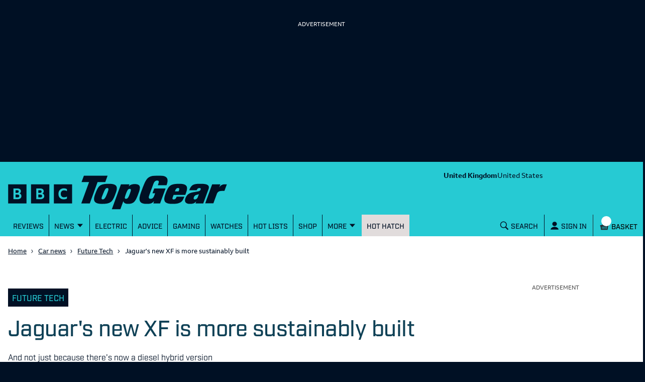

--- FILE ---
content_type: text/html; charset=utf-8
request_url: https://www.topgear.com/car-news/future-tech/jaguars-new-xf-more-sustainably-built
body_size: 74004
content:
<!DOCTYPE html><html lang="en"><head><meta charSet="utf-8" data-next-head=""/><meta name="viewport" content="width=device-width" data-next-head=""/><link rel="canonical" href="https://www.topgear.com/car-news/future-tech/jaguars-new-xf-more-sustainably-built" data-next-head=""/><meta property="fb:pages" content="282681245570" data-next-head=""/><meta property="fb:pages" content="352138955102" data-next-head=""/><meta property="fb:pages" content="1635658713428731" data-next-head=""/><meta name="robots" content="max-image-preview:large" data-next-head=""/><meta name="referrer" content="no-referrer-when-downgrade" data-next-head=""/><meta name="google-site-verification" content="E8vte1VNIi6frTiFsC4D4A3hqfB76GTxJN7L48k4rko" data-next-head=""/><link rel="shortcut icon" href="/favicon.ico" type="image/vnd.microsoft.icon" data-next-head=""/><link rel="apple-touch-icon" href="/apple-touch-icon-144x144.png" sizes="144x144" data-next-head=""/><link rel="apple-touch-icon" href="/apple-touch-icon.png" data-next-head=""/><link rel="apple-touch-icon" href="/apple-touch-icon-72x72.png" sizes="72x72" data-next-head=""/><link rel="apple-touch-icon" href="/apple-touch-icon-114x114.png" sizes="114x114" data-next-head=""/><link rel="preload" href="/_next/static/chunks/fonts/BBCReithSans_W_Rg-baf21d1b37d9ee3d21ddb4b94b60614d.woff2" as="font" type="font/woff2" crossorigin="anonymous" data-next-head=""/><link rel="preload" href="/_next/static/chunks/fonts/BBCReithSans_W_Bd-ec5457b170a3ff620b5de2e649bdc789.woff2" as="font" type="font/woff2" crossorigin="anonymous" data-next-head=""/><link rel="preload" href="/_next/static/chunks/fonts/IndustryTG-Book-3d21e93ba96320683058b36f27effa74.woff2" as="font" type="font/woff2" crossorigin="anonymous" data-next-head=""/><link rel="preload" href="/_next/static/chunks/fonts/IndustryTG-Bold-24e61ed8d02bbeea6b1bccb2bc80f1ee.woff2" as="font" type="font/woff2" crossorigin="anonymous" data-next-head=""/><title data-next-head="">Jaguar&#x27;s new XF is more sustainably built | Top Gear</title><meta name="description" content="And not just because there&#x27;s now a diesel hybrid version" data-next-head=""/><meta property="og:site_name" content="Top Gear" data-next-head=""/><meta property="og:type" content="article" data-next-head=""/><meta property="og:url" content="https://www.topgear.com/car-news/future-tech/jaguars-new-xf-more-sustainably-built" data-next-head=""/><meta property="og:title" content="Jaguar&#x27;s new XF is more sustainably built" data-next-head=""/><meta property="og:description" content="And not just because there&#x27;s now a diesel hybrid version" data-next-head=""/><meta property="og:image" content="https://www.topgear.com/sites/default/files/images/news-article/2020/10/295ec0af77ed280c62d42b0dc3338d19/jag_xf_21my_location_dynamic_061020_017.jpg?w=1280&amp;h=720" data-next-head=""/><meta property="og:image:width" content="1280" data-next-head=""/><meta property="og:image:height" content="720" data-next-head=""/><meta property="og:updated_time" content="2021-02-25T02:25:08+00:00" data-next-head=""/><meta property="article:published_time" content="2020-10-06T14:49:10+01:00" data-next-head=""/><meta property="article:modified_time" content="2021-02-25T02:25:08+00:00" data-next-head=""/><meta name="twitter:card" content="summary_large_image" data-next-head=""/><meta name="twitter:description" content="And not just because there&#x27;s now a diesel hybrid version" data-next-head=""/><meta name="twitter:title" content="Jaguar&#x27;s new XF is more sustainably built" data-next-head=""/><meta name="twitter:url" content="https://www.topgear.com/car-news/future-tech/jaguars-new-xf-more-sustainably-built" data-next-head=""/><meta name="twitter:image:height" content="720" data-next-head=""/><meta name="twitter:image:width" content="1280" data-next-head=""/><meta name="twitter:image" content="https://www.topgear.com/sites/default/files/images/news-article/2020/10/295ec0af77ed280c62d42b0dc3338d19/jag_xf_21my_location_dynamic_061020_017.jpg?w=1280&amp;h=720" data-next-head=""/><link href="https://www.topgear.com/api/node/news_article/46021774-646c-4f0a-8aaf-9cea32ffee6a" rel="shortlink" data-next-head=""/><link data-next-font="" rel="preconnect" href="/" crossorigin="anonymous"/><link rel="preload" href="/_next/static/css/90c17e785cfb0511.css" as="style"/><script data-next-head="">
                window["optimizely"] = window["optimizely"] || [];
                window["optimizely"].push({
                 "type": "optOut",
                 "isOptOut": true
                });
                </script><script data-next-head="">
                    window.googletag = window.googletag || {cmd: []};
                  </script><script data-next-head="">
                !function(a9,a,p,s,t,A,g){if(a[a9])return;function q(c,r){a[a9]._Q.push([c,r])}a[a9]={init:function(){q("i",arguments)},fetchBids:function(){q("f",arguments)},setDisplayBids:function(){},targetingKeys:function(){return[]},_Q:[]};A=p.createElement(s);A.async=!0;A.src=t;g=p.getElementsByTagName(s)[0];g.parentNode.insertBefore(A,g)}("apstag",window,document,"script","//c.amazon-adsystem.com/aax2/apstag.js");                
                apstag.init({
                pubID: '5157',
                adServer: 'googletag',
                deals: true
                })</script><script data-next-head="">
  !function(n,e,o,r,i){if(!e){e=e||{},window.permutive=e,e.q=[],e.config=i||{},e.config.projectId=o,e.config.apiKey=r,e.config.environment=e.config.environment||"production";for(var t=["addon","identify","track","trigger","query","segment","segments","ready","on","once","user","consent"],c=0;c<t.length;c++){var f=t[c];e[f]=function(n){return function(){var o=Array.prototype.slice.call(arguments,0);e.q.push({functionName:n,arguments:o})}}(f)}}}(document,window.permutive,"358c3993-d4aa-4df0-bf63-9bf469809c0e","ab0ff779-36c0-458d-b6a0-e90d815c9eae",{});
  permutive.addon("web", {});
</script><script src="https://prebid.the-ozone-project.com/hw2/OZONEBBC4784/1500000331/current/ozpb.min.js" data-next-head=""></script><script type="application/ld+json" data-next-head="">{"@context":"http://schema.org","@type":"NewsArticle","headline":"Jaguar&#039;s new XF is more sustainably built","name":"Jaguar&#039;s new XF is more sustainably built","about":"<a href=\"/car-news/future-tech\" hreflang=\"en\">Future Tech</a>","description":"And not just because there&#039;s now a diesel hybrid version","image":{"@type":"ImageObject","representativeOfPage":"True"},"datePublished":"Tue, 10/06/2020 - 14:49","dateModified":"Thu, 02/25/2021 - 02:25","author":{"@type":"Organization","@id":"editor","name":"Top Gear","url":"https://www.topgear.com/api/node/news_article/46021774-646c-4f0a-8aaf-9cea32ffee6a"},"publisher":{"@type":"Organization","name":"Top Gear","url":"https://www.topgear.com/api/node/news_article/46021774-646c-4f0a-8aaf-9cea32ffee6a","logo":{"@type":"ImageObject","url":"http://www.topgear.com/sites/default/files/styles/amp_metadata_content_image_min_696px_wide/public/tg-amp-logo.png?itok=MhWEe1JR","width":"696","height":"192"}},"mainEntityOfPage":"https://www.topgear.com/car-news/future-tech/jaguars-new-xf-more-sustainably-built"}</script><script type="application/ld+json" data-next-head="">{"@context":"http://schema.org","@type":"VideoObject"}</script><script type="application/ld+json" data-next-head="">{"@context":"http://schema.org","@type":"Person"}</script><link rel="stylesheet" href="/_next/static/css/90c17e785cfb0511.css" data-n-g=""/><noscript data-n-css=""></noscript><script defer="" noModule="" src="/_next/static/chunks/polyfills-42372ed130431b0a.js"></script><script defer="" src="/_next/static/chunks/791-dd7e738ff45c82f5.js"></script><script defer="" src="/_next/static/chunks/4760-6797571a770606d6.js"></script><script defer="" src="/_next/static/chunks/5223-ee654fed82ea18dd.js"></script><script defer="" src="/_next/static/chunks/3583-795dee713303e7f3.js"></script><script defer="" src="/_next/static/chunks/2480-102d363ef82e77dc.js"></script><script defer="" src="/_next/static/chunks/9763-30250406a5e542b5.js"></script><script defer="" src="/_next/static/chunks/5456-d4bd26ea94ae1fc3.js"></script><script defer="" src="/_next/static/chunks/8315.7e7bff82358f470e.js"></script><script defer="" src="/_next/static/chunks/5940-92cf2401228d279e.js"></script><script defer="" src="/_next/static/chunks/8814.0de00b2ca4cf0fa7.js"></script><script src="/_next/static/chunks/webpack-34cee7884a80ac4a.js" defer=""></script><script src="/_next/static/chunks/framework-3be542f6500bf983.js" defer=""></script><script src="/_next/static/chunks/main-983e0391931525b5.js" defer=""></script><script src="/_next/static/chunks/pages/_app-26fe66e8c07cc9db.js" defer=""></script><script src="/_next/static/chunks/251-4c0bf56caf563e09.js" defer=""></script><script src="/_next/static/chunks/pages/%5B...cmsRouter%5D-d132ce630bf5f5b6.js" defer=""></script><script src="/_next/static/UFawsywtYGNK6FdMnaHkM/_buildManifest.js" defer=""></script><script src="/_next/static/UFawsywtYGNK6FdMnaHkM/_ssgManifest.js" defer=""></script><style data-styled="" data-styled-version="5.3.9">.gJePYR{position:absolute;width:1px;height:1px;padding:0;margin:-1px;overflow:hidden;clip:rect(0,0,0,0);white-space:nowrap;border:0;}/*!sc*/
data-styled.g1[id="SrOnly-sc-1fr30u5-0"]{content:"gJePYR,"}/*!sc*/
.gTWrAH{position:relative;}/*!sc*/
.flCgwu{background-color:#26CAD3;color:#001024;position:relative;}/*!sc*/
.gLPpWz{height:79px;overflow:hidden;padding-top:0rem;position:relative;width:100%;}/*!sc*/
@media screen and (min-width:63rem){.gLPpWz{height:90px;padding-top:0.5rem;}}/*!sc*/
@media screen and (min-width:80rem){.gLPpWz{height:105px;padding-top:0.5rem;}}/*!sc*/
.jbmcvV{display:none;grid-area:headerRight;justify-content:right;position:relative;}/*!sc*/
@media screen and (min-width:63rem){.jbmcvV{display:flex;}}/*!sc*/
.jLtyji{grid-area:center;justify-self:center;line-height:0;padding-top:0rem;width:218px;}/*!sc*/
@media screen and (min-width:37.5rem){.jLtyji{width:418px;}}/*!sc*/
@media screen and (min-width:63rem){.jLtyji{grid-area:headerLeft;justify-self:start;width:315px;padding-top:0.5rem;}}/*!sc*/
@media screen and (min-width:80rem){.jLtyji{width:486px;padding-top:0.5rem;}}/*!sc*/
.eOIZyO{align-items:center;display:flex;grid-area:headerRight;justify-self:right;margin-left:-1rem;margin-right:0.5rem;position:relative;}/*!sc*/
@media screen and (min-width:20rem){.eOIZyO{margin-left:-1.75rem;}}/*!sc*/
@media screen and (min-width:63rem){.eOIZyO{display:none;margin-right:1rem;margin-left:none;}}/*!sc*/
.eYHjfT{bottom:0rem;height:100%;left:0rem;overflow-y:scroll;position:fixed;top:0rem;width:100%;z-index:1000;}/*!sc*/
@media screen and (min-width:63rem){.eYHjfT{position:relative;overflow-y:visible;height:43px;}}/*!sc*/
.evummY{background-color:#001024;display:flex;flex-direction:column;height:100%;margin:0 auto;margin-right:0rem;max-width:100%;width:100%;}/*!sc*/
@media screen and (min-width:37.5rem){.evummY{max-width:400px;}}/*!sc*/
@media screen and (min-width:63rem){.evummY{flex-direction:row;margin:auto;margin-right:auto;background-color:#26CAD3;max-width:1008px;}}/*!sc*/
@media screen and (min-width:80rem){.evummY{max-width:1280px;}}/*!sc*/
.cbSiEY{display:none;max-width:100%;position:absolute;z-index:1;}/*!sc*/
@media screen and (min-width:63rem){.cbSiEY{display:block;}}/*!sc*/
.ickjxV{display:none;position:sticky;z-index:1;}/*!sc*/
@media screen and (min-width:63rem){.ickjxV{display:none;}}/*!sc*/
.jjxSYr{height:63px;margin-left:-0.5rem;margin-right:-0.5rem;position:relative;}/*!sc*/
@media screen and (min-width:63rem){.jjxSYr{height:187px;}}/*!sc*/
.kvQHNq{grid-area:center;justify-self:center;line-height:0;padding-left:0rem;padding-right:0rem;width:110px;}/*!sc*/
@media screen and (min-width:63rem){.kvQHNq{grid-area:headerLeft;padding-left:0.875em;padding-right:0.875em;width:315px;}}/*!sc*/
@media screen and (min-width:80rem){.kvQHNq{padding-left:3em;padding-right:3em;width:404px;}}/*!sc*/
.ezqWmf{align-items:center;align-self:center;display:flex;grid-area:headerRight;justify-self:right;left:3.5rem;margin-right:0rem;position:relative;}/*!sc*/
@media screen and (min-width:63rem){.ezqWmf{display:none;margin-right:1rem;}}/*!sc*/
.hvdIZv{padding-bottom:1rem;padding-top:1rem;}/*!sc*/
.exOZCe{background-color:#001024;display:block;font-size:1.125rem;font-weight:500;line-height:1.375rem;margin-left:0rem;margin-right:0rem;padding-bottom:0rem;position:relative;}/*!sc*/
@media screen and (min-width:15rem){.exOZCe{margin-left:-0.5rem;margin-right:-0.5rem;}}/*!sc*/
@media screen and (min-width:20rem){.exOZCe{font-size:1.125rem;line-height:1.375rem;}}/*!sc*/
@media screen and (min-width:37.5rem){.exOZCe{font-size:1.25rem;line-height:1.5rem;}}/*!sc*/
@media screen and (min-width:63rem){.exOZCe{margin-left:0rem;margin-right:0rem;padding-bottom:0.75rem;}}/*!sc*/
.ivZPMg{bottom:0rem;display:flex;height:100%;padding-bottom:0rem;position:absolute;right:0.75rem;}/*!sc*/
@media screen and (min-width:63rem){.ivZPMg{right:3.5rem;padding-bottom:0rem;}}/*!sc*/
@media screen and (min-width:80rem){.ivZPMg{right:4rem;}}/*!sc*/
.ehQIwp{bottom:0rem;display:none;height:100%;position:absolute;right:0rem;width:20px;}/*!sc*/
@media screen and (min-width:63rem){.ehQIwp{right:0.25rem;display:flex;}}/*!sc*/
@media screen and (min-width:80rem){.ehQIwp{right:0.75rem;}}/*!sc*/
.gVIAbG{display:block;height:0;visibility:hidden;}/*!sc*/
@media screen and (min-width:63rem){.gVIAbG{display:inline-flex;height:auto;visibility:visible;}}/*!sc*/
.xcudE{display:block;position:relative;}/*!sc*/
@media screen and (min-width:63rem){.xcudE{display:none;}}/*!sc*/
.dToJUr{display:none;margin-left:0.25rem;margin-top:-9px;}/*!sc*/
@media screen and (min-width:63rem){.dToJUr{display:block;}}/*!sc*/
.jbPelB{visibility:inherit;}/*!sc*/
.kNUwyv{padding-left:0.75rem;}/*!sc*/
.bMBiMg{align-items:center;display:none;z-index:2;}/*!sc*/
@media screen and (min-width:63rem){.bMBiMg{display:flex;}}/*!sc*/
.cCKQIA{background-color:#26CAD3;left:0rem;opacity:0;padding-bottom:0rem;padding-left:1rem;padding-right:1rem;padding-top:0rem;position:absolute;top:43px;width:100%;}/*!sc*/
@media screen and (min-width:63rem){.cCKQIA{padding-top:0.5rem;padding-bottom:0.5rem;}}/*!sc*/
.fWwNTN{position:relative;font-size:1.125rem;line-height:1.375rem;font-weight:500;padding-left:0.5rem;padding-right:0rem;}/*!sc*/
@media screen and (min-width:20rem){.fWwNTN{font-size:1.125rem;line-height:1.375rem;}}/*!sc*/
@media screen and (min-width:37.5rem){.fWwNTN{font-size:1.25rem;line-height:1.5rem;}}/*!sc*/
.hOswO{align-items:center;display:none;margin-right:none;z-index:2;}/*!sc*/
@media screen and (min-width:37.5rem){.hOswO{margin-right:-1.25rem;}}/*!sc*/
@media screen and (min-width:63rem){.hOswO{display:flex;}}/*!sc*/
@media screen and (min-width:80rem){.hOswO{display:flex;}}/*!sc*/
.doStJN{background-color:#24272C;border-bottom:none;display:none;height:0;}/*!sc*/
@media screen and (min-width:63rem){.doStJN{display:block;}}/*!sc*/
.eTZQDw{width:100%;background-color:#FFFFFF;}/*!sc*/
.bBjmDf{background-color:#FFFFFF;}/*!sc*/
.bxWjUK{text-align:inherit;}/*!sc*/
.hDzfbw{margin-left:0.75rem;}/*!sc*/
.fhJZxe{background-color:#FFFFFF;color:#4B4B4B;}/*!sc*/
.dCjqgf{display:grid;grid-gap:0rem;grid-template-columns:minmax(0,1fr);}/*!sc*/
@media screen and (min-width:63rem){.dCjqgf{grid-gap:1rem;}}/*!sc*/
.eBafDE{grid-column:1;margin-bottom:0rem;margin-top:1.5rem;padding-top:1rem;}/*!sc*/
@media screen and (min-width:37.5rem){}/*!sc*/
@media screen and (min-width:80rem){}/*!sc*/
.hXIDdM{padding-top:0rem;padding-bottom:0rem;margin-top:0rem;margin-bottom:1.5rem;font-family:Industry TG,Helvetica,Arial,sans-serif;font-weight:400;font-size:1rem;color:#001024;}/*!sc*/
.jGbatd{display:flex;flex-direction:column;}/*!sc*/
@media screen and (min-width:37.5rem){.jGbatd{flex-direction:row;}}/*!sc*/
.ggnoGQ{padding-left:0.5rem;padding-right:0.5rem;display:inline-block;align-items:flex-end;}/*!sc*/
.dbLAYv{display:inline-flex;}/*!sc*/
.jVZjPS{display:none;margin-top:18px;}/*!sc*/
@media screen and (min-width:37.5rem){.jVZjPS{display:inline-block;}}/*!sc*/
.Vfszb{margin-top:0.5rem;}/*!sc*/
@media screen and (min-width:37.5rem){.Vfszb{margin-top:21px;}}/*!sc*/
.bTRAUH{display:flex;}/*!sc*/
.bkyJig{padding-bottom:1.5rem;padding-top:1rem;}/*!sc*/
@media screen and (min-width:63rem){.bkyJig{padding-top:1.5rem;padding-bottom:2rem;}}/*!sc*/
.dNcITR{margin-bottom:1rem;margin-top:1rem;}/*!sc*/
@media screen and (min-width:37.5rem){.dNcITR{margin-top:1.5rem;margin-bottom:1.5rem;}}/*!sc*/
.iFhdep{margin-left:0rem;margin-right:0rem;}/*!sc*/
@media screen and (min-width:15rem){.iFhdep{margin-left:-0.5rem;margin-right:-0.5rem;}}/*!sc*/
@media screen and (min-width:63rem){.iFhdep{margin-left:0rem;margin-right:0rem;}}/*!sc*/
.fQvGPs{margin-right:0.5rem;padding-top:0.75rem;}/*!sc*/
.fVphFz{margin-bottom:2.5rem;margin-top:2.5rem;}/*!sc*/
@media screen and (min-width:63rem){.fVphFz{margin-top:1rem;margin-bottom:1rem;}}/*!sc*/
.gvzfuX{background-color:white;color:#001024;padding-top:1.5rem;padding-bottom:1.5rem;}/*!sc*/
.cNobSL{font-family:Industry TG,Helvetica,Arial,sans-serif;font-size:1.3rem;font-weight:500;line-height:1rem;margin-bottom:0.5rem;text-transform:uppercase;color:#001024;}/*!sc*/
.cHGiZC{margin-bottom:8px;}/*!sc*/
@media screen and (min-width:25rem){.bXzJta{display:column;}}/*!sc*/
@media screen and (min-width:37.5rem){.bXzJta{display:flex;}}/*!sc*/
@media screen and (min-width:37.5rem){.jEDbgU{margin-right:1rem;}}/*!sc*/
@media screen and (min-width:37.5rem){.jHxmlb{width:148px;}}/*!sc*/
.iynNgF{background-color:#001024;opacity:1;}/*!sc*/
@media screen and (min-width:15rem){.mdWyY{padding:8px 8px 0px 8px;height:114px;}}/*!sc*/
@media screen and (min-width:37.5rem){.mdWyY{padding:8px 8px 10px 0px;height:unset;}}/*!sc*/
.cPUemb{margin-top:2.5rem;margin-bottom:2.5rem;}/*!sc*/
.XEVDv{padding-top:0rem;}/*!sc*/
.dwBcBO{background:url(/_next/static/images/cog_outline-a18e1e236bdba463dd6a3f182159665b.svg) no-repeat;background-size:65%;background-position:170% 24px;}/*!sc*/
.erOtQl{align-self:center;}/*!sc*/
.fujjJo{align-self:end;padding-top:2rem;}/*!sc*/
@media screen and (min-width:37.5rem){.fujjJo{padding-top:5rem;}}/*!sc*/
.ghdYdO{display:none;}/*!sc*/
.djXGnB{margin-top:2.5rem;}/*!sc*/
.LkLMP{margin-bottom:1.25rem;margin-top:1.25rem;}/*!sc*/
.gOZJgM{padding-left:0.5rem;padding-right:0.5rem;}/*!sc*/
.cdUeJO{display:none;flex-direction:column;grid-column:2;margin-bottom:0rem;margin-top:0rem;}/*!sc*/
@media screen and (min-width:15rem){.cdUeJO{margin-bottom:0rem;}}/*!sc*/
@media screen and (min-width:63rem){.cdUeJO{margin-bottom:2rem;margin-top:2rem;display:flex;max-width:316px;}}/*!sc*/
.bsILCL{display:grid;grid-gap:1rem;grid-template-columns:1fr;}/*!sc*/
@media screen and (min-width:37.5rem){.bsILCL{grid-gap:1.25rem;}}/*!sc*/
@media screen and (min-width:63rem){.bsILCL{grid-gap:1rem;}}/*!sc*/
.DkhxW{margin-right:1rem;}/*!sc*/
.hhFyVt{width:148px;background-color:black;}/*!sc*/
.brsRza{margin-right:0.25rem;}/*!sc*/
.eMcHpt{background-color:#FFFFFF;color:#001024;display:block;padding-top:1rem;}/*!sc*/
@media screen and (min-width:63rem){.eMcHpt{display:none;}}/*!sc*/
.hyWAkH{display:grid;grid-gap:1rem;grid-template-columns:1fr;}/*!sc*/
@media screen and (min-width:37.5rem){.hyWAkH{grid-gap:1.25rem;grid-template-columns:1fr 1fr;}}/*!sc*/
@media screen and (min-width:63rem){.hyWAkH{grid-gap:1rem;}}/*!sc*/
.fWkWLd{display:flex;justify-content:flex-end;}/*!sc*/
.dCxLOb{background-color:#001024;color:#FFFFFF;}/*!sc*/
.blJGZn{padding-top:1rem;padding-bottom:2.5rem;}/*!sc*/
.eHIIby{padding-bottom:1rem;}/*!sc*/
.hUgkUi{padding-left:0.5rem;padding-right:0.5rem;color:#26CAD3;}/*!sc*/
.lhglkD{background-color:#FFFFFF;color:#001024;padding-top:40px;padding-bottom:40px;}/*!sc*/
.fDJdPR{padding:0rem;}/*!sc*/
.bDojRS{display:grid;grid-column-gap:1rem;grid-template-columns:1fr;grid-template-rows:auto 1fr;}/*!sc*/
@media screen and (min-width:63rem){.bDojRS{grid-template-columns:repeat(2,1fr);grid-template-rows:repeat(3,1fr);grid-auto-flow:column;}}/*!sc*/
.jAVGaz{grid-area:auto;}/*!sc*/
.lluWdZ{padding-top:2rem;background-color:#001024;color:#FFFFFF;}/*!sc*/
.ihUcXp{align-self:end;padding-top:2rem;}/*!sc*/
@media screen and (min-width:37.5rem){}/*!sc*/
.ebjEtL{color:white;background-color:#e4134f;padding:0.75rem;margin-top:1rem;margin-bottom:1rem;}/*!sc*/
.iZcMyP{align-items:center;display:flex;flex-direction:column;justify-content:center;}/*!sc*/
@media screen and (min-width:63rem){.iZcMyP{flex-direction:row;}}/*!sc*/
.gvljCD{display:flex;justify-content:center;align-items:center;flex-direction:column;}/*!sc*/
.dILflt{background-color:#E1DCDC;color:#001024;padding-bottom:3.5rem;padding-top:2rem;}/*!sc*/
@media screen and (min-width:63rem){.dILflt{padding-top:3.5rem;}}/*!sc*/
.cdqqAl{align-items:center;display:flex;flex-direction:column;justify-content:center;}/*!sc*/
@media screen and (min-width:37.5rem){.cdqqAl{flex-direction:row;}}/*!sc*/
.gcnrQq{line-height:0;text-align:left;width:100%;}/*!sc*/
@media screen and (min-width:63rem){.gcnrQq{width:60%;}}/*!sc*/
.fCndve{display:inline-block;margin-bottom:0.75rem;}/*!sc*/
.dOTauR{margin-top:0.5rem;width:100%;}/*!sc*/
@media screen and (min-width:63rem){.dOTauR{width:40%;margin-top:0rem;}}/*!sc*/
.tYzLt{margin-top:1rem;}/*!sc*/
.gGLLau{margin-top:2rem;}/*!sc*/
.crXbEL{-moz-column-count:2;column-count:2;margin-top:1rem;}/*!sc*/
@media screen and (min-width:63rem){.crXbEL{-moz-column-count:1;column-count:1;margin-top:1.5rem;}}/*!sc*/
data-styled.g2[id="sc-beqWaB"]{content:"gTWrAH,flCgwu,gLPpWz,jbmcvV,jLtyji,eOIZyO,eYHjfT,evummY,cbSiEY,ickjxV,jjxSYr,kvQHNq,ezqWmf,hvdIZv,exOZCe,ivZPMg,ehQIwp,gVIAbG,xcudE,dToJUr,jbPelB,kNUwyv,bMBiMg,cCKQIA,fWwNTN,hOswO,doStJN,eTZQDw,bBjmDf,bxWjUK,hDzfbw,fhJZxe,dCjqgf,eBafDE,hXIDdM,jGbatd,ggnoGQ,dbLAYv,jVZjPS,Vfszb,bTRAUH,bkyJig,dNcITR,iFhdep,fQvGPs,fVphFz,gvzfuX,cNobSL,cHGiZC,bXzJta,jEDbgU,jHxmlb,iynNgF,mdWyY,cPUemb,XEVDv,dwBcBO,erOtQl,fujjJo,ghdYdO,djXGnB,LkLMP,gOZJgM,cdUeJO,bsILCL,DkhxW,hhFyVt,brsRza,eMcHpt,hyWAkH,fWkWLd,dCxLOb,blJGZn,eHIIby,hUgkUi,lhglkD,fDJdPR,bDojRS,jAVGaz,lluWdZ,ihUcXp,ebjEtL,iZcMyP,gvljCD,dILflt,cdqqAl,gcnrQq,fCndve,dOTauR,tYzLt,gGLLau,crXbEL,"}/*!sc*/
.gbBHXG{font-size:1.75rem;line-height:2rem;font-weight:500;font-family:Industry TG,Helvetica,Arial,sans-serif;letter-spacing:-0.0313rem;margin-top:0rem;color:#0f4156;margin-bottom:1.5rem;font-weight:500;}/*!sc*/
@media screen and (min-width:20rem){.gbBHXG{font-size:2rem;line-height:2.25rem;}}/*!sc*/
@media screen and (min-width:37.5rem){.gbBHXG{font-size:2.75rem;line-height:3rem;}}/*!sc*/
.jYNkHb{font-size:1.75rem;line-height:2rem;font-weight:500;font-family:Industry TG,Helvetica,Arial,sans-serif;letter-spacing:-0.0313rem;font-weight:500;}/*!sc*/
@media screen and (min-width:20rem){.jYNkHb{font-size:2rem;line-height:2.25rem;}}/*!sc*/
@media screen and (min-width:37.5rem){.jYNkHb{font-size:2.75rem;line-height:3rem;}}/*!sc*/
data-styled.g9[id="sc-iAEyYk"]{content:"gbBHXG,jYNkHb,"}/*!sc*/
.kupxEQ{font-size:1.25rem;line-height:1.5rem;font-weight:medium;font-family:Industry TG,Helvetica,Arial,sans-serif;text-transform:uppercase;color:#0f4156;margin-top:1.5rem;margin-bottom:1.5rem;font-weight:500;}/*!sc*/
@media screen and (min-width:20rem){.kupxEQ{font-size:1.5rem;line-height:1.75rem;}}/*!sc*/
@media screen and (min-width:37.5rem){.kupxEQ{font-size:2rem;line-height:2.25rem;}}/*!sc*/
data-styled.g10[id="sc-fsQiph"]{content:"kupxEQ,"}/*!sc*/
.gSJKJg{font-size:1.25rem;line-height:1.5rem;font-weight:500;font-family:Industry TG,Helvetica,Arial,sans-serif;margin-top:1.25rem;margin-bottom:1.25rem;font-weight:500;}/*!sc*/
@media screen and (min-width:20rem){.gSJKJg{font-size:1.375rem;line-height:1.625rem;}}/*!sc*/
@media screen and (min-width:37.5rem){.gSJKJg{font-size:1.75rem;line-height:2rem;}}/*!sc*/
data-styled.g12[id="sc-jsMahE"]{content:"gSJKJg,"}/*!sc*/
.dOVIZr{font-size:1.125rem;line-height:1.375rem;font-weight:500;font-family:Industry TG,Helvetica,Arial,sans-serif;font-weight:700;text-transform:uppercase;color:#24b300;padding-top:0.5rem;padding-bottom:0.75rem;}/*!sc*/
@media screen and (min-width:20rem){.dOVIZr{font-size:1.25rem;line-height:1.5rem;}}/*!sc*/
@media screen and (min-width:37.5rem){.dOVIZr{font-size:1.5rem;line-height:1.75rem;}}/*!sc*/
.ciypfQ{font-size:1.125rem;line-height:1.375rem;font-weight:500;font-family:Industry TG,Helvetica,Arial,sans-serif;text-transform:uppercase;}/*!sc*/
@media screen and (min-width:20rem){.ciypfQ{font-size:1.25rem;line-height:1.5rem;}}/*!sc*/
@media screen and (min-width:37.5rem){.ciypfQ{font-size:1.5rem;line-height:1.75rem;}}/*!sc*/
data-styled.g13[id="sc-kFuwaP"]{content:"dOVIZr,ciypfQ,"}/*!sc*/
.cFBDvN{font-size:1.125rem;line-height:1.375rem;font-weight:500;font-family:Industry TG,Helvetica,Arial,sans-serif;margin:0rem;padding-bottom:0.5rem;font-weight:500;}/*!sc*/
@media screen and (min-width:20rem){.cFBDvN{font-size:1.125rem;line-height:1.375rem;}}/*!sc*/
@media screen and (min-width:37.5rem){.cFBDvN{font-size:1.25rem;line-height:1.5rem;}}/*!sc*/
.kmyXsi{font-size:1.125rem;line-height:1.375rem;font-weight:500;font-family:Industry TG,Helvetica,Arial,sans-serif;margin:0rem;margin-bottom:0.5rem;padding-bottom:0.75rem;font-weight:500;}/*!sc*/
@media screen and (min-width:20rem){.kmyXsi{font-size:1.125rem;line-height:1.375rem;}}/*!sc*/
@media screen and (min-width:37.5rem){.kmyXsi{font-size:1.25rem;line-height:1.5rem;}}/*!sc*/
.dEDVmT{font-size:1.125rem;line-height:1.375rem;font-weight:500;font-family:Industry TG,Helvetica,Arial,sans-serif;font-family:Industry TG,Helvetica,Arial,sans-serif;margin:0px;color:#001024;font-weight:500;}/*!sc*/
@media screen and (min-width:20rem){.dEDVmT{font-size:1.125rem;line-height:1.375rem;}}/*!sc*/
@media screen and (min-width:37.5rem){.dEDVmT{font-size:1.25rem;line-height:1.5rem;}}/*!sc*/
.heESMU{font-size:1.125rem;line-height:1.375rem;font-weight:500;font-family:Industry TG,Helvetica,Arial,sans-serif;text-transform:uppercase;font-weight:500;}/*!sc*/
@media screen and (min-width:20rem){.heESMU{font-size:1.125rem;line-height:1.375rem;}}/*!sc*/
@media screen and (min-width:37.5rem){.heESMU{font-size:1.25rem;line-height:1.5rem;}}/*!sc*/
data-styled.g14[id="sc-irTswW"]{content:"cFBDvN,kmyXsi,dEDVmT,heESMU,"}/*!sc*/
.iWqLom{font-size:0.9375rem;line-height:1.25rem;font-family:ReithSans,Helvetica,Arial,sans-serif;font-weight:700;margin:0rem;}/*!sc*/
@media screen and (min-width:20rem){.iWqLom{font-size:1rem;line-height:1.375rem;}}/*!sc*/
@media screen and (min-width:37.5rem){.iWqLom{font-size:1rem;line-height:1.375rem;}}/*!sc*/
data-styled.g15[id="sc-csCMJt"]{content:"iWqLom,"}/*!sc*/
.gaIZWU{font-size:0.9375rem;line-height:1.25rem;font-weight:medium;font-family:ReithSans,Helvetica,Arial,sans-serif;margin-bottom:1rem;font-weight:500;}/*!sc*/
@media screen and (min-width:20rem){.gaIZWU{font-size:1rem;line-height:1.25rem;}}/*!sc*/
@media screen and (min-width:37.5rem){.gaIZWU{font-size:1rem;line-height:1.25rem;}}/*!sc*/
.jdXNrK{font-size:0.9375rem;line-height:1.25rem;font-weight:medium;font-family:ReithSans,Helvetica,Arial,sans-serif;font-weight:500;}/*!sc*/
@media screen and (min-width:20rem){.jdXNrK{font-size:1rem;line-height:1.25rem;}}/*!sc*/
@media screen and (min-width:37.5rem){.jdXNrK{font-size:1rem;line-height:1.25rem;}}/*!sc*/
.eAHRde{font-size:0.9375rem;line-height:1.25rem;font-weight:medium;font-family:ReithSans,Helvetica,Arial,sans-serif;font-weight:500;padding-bottom:0rem;}/*!sc*/
@media screen and (min-width:20rem){.eAHRde{font-size:1rem;line-height:1.25rem;}}/*!sc*/
@media screen and (min-width:37.5rem){.eAHRde{font-size:1rem;line-height:1.25rem;}}/*!sc*/
data-styled.g16[id="sc-fbJfA"]{content:"gaIZWU,jdXNrK,eAHRde,"}/*!sc*/
.eLpCDi{font-size:0.875rem;line-height:1.125rem;font-family:ReithSans,Helvetica,Arial,sans-serif;}/*!sc*/
@media screen and (min-width:20rem){.eLpCDi{font-size:0.875rem;line-height:1.125rem;}}/*!sc*/
@media screen and (min-width:37.5rem){.eLpCDi{font-size:0.8125rem;line-height:1rem;}}/*!sc*/
.bTvfiu{font-size:0.875rem;line-height:1.125rem;font-family:ReithSans,Helvetica,Arial,sans-serif;font-weight:700;}/*!sc*/
@media screen and (min-width:20rem){.bTvfiu{font-size:0.875rem;line-height:1.125rem;}}/*!sc*/
@media screen and (min-width:37.5rem){.bTvfiu{font-size:0.8125rem;line-height:1rem;}}/*!sc*/
data-styled.g18[id="sc-ktEKTO"]{content:"eLpCDi,bTvfiu,"}/*!sc*/
.eVUnIA{font-size:0.75rem;line-height:1rem;font-family:Industry TG,Helvetica,Arial,sans-serif;font-weight:500;color:#001024;text-transform:uppercase;}/*!sc*/
@media screen and (min-width:20rem){.eVUnIA{font-size:0.75rem;line-height:1rem;}}/*!sc*/
@media screen and (min-width:37.5rem){.eVUnIA{font-size:0.75rem;line-height:1rem;}}/*!sc*/
data-styled.g19[id="sc-hAtEyd"]{content:"eVUnIA,"}/*!sc*/
.pjCJb{position:relative;overflow:hidden;}/*!sc*/
.pjCJb > *{position:absolute;top:0;left:0;width:100%;height:100%;}/*!sc*/
data-styled.g20[id="coreStyle-sc-hapgxi-0"]{content:"pjCJb,"}/*!sc*/
.jvoQli{padding-bottom:56.25%;}/*!sc*/
data-styled.g22[id="Media16-sc-hapgxi-2"]{content:"jvoQli,"}/*!sc*/
.gipGOB{border-color:#5C5C5C;cursor:pointer;position:relative;display:inline-flex;color:#FFFFFF;background-color:rgb(0,16,36);font-family:ReithSans,Helvetica,Arial,sans-serif;padding:0.75rem;text-align:center;text-decoration:none;vertical-align:middle;justify-content:center;width:auto;border:none;z-index:1;background-color:transparent;color:#26CAD3;padding:0rem;}/*!sc*/
.gipGOB:focus{outline:3px solid #26CAD3;outline-offset:0;}/*!sc*/
.gipGOB > .text{flex:1;}/*!sc*/
.gipGOB svg{align-self:center;margin-top:1px;font-size:0.75em;}/*!sc*/
.cBSUXa{border-color:#5C5C5C;cursor:pointer;position:relative;display:inline-flex;color:#FFFFFF;background-color:rgb(0,16,36);font-family:ReithSans,Helvetica,Arial,sans-serif;padding:0.75rem;text-align:center;text-decoration:none;vertical-align:middle;justify-content:center;width:auto;border:none;z-index:1;font-family:Industry TG,Helvetica,Arial,sans-serif;font-size:1rem;line-height:1.25;letter-spacing:normal;font-weight:500;background:transparent;padding:0rem;transition:transform 0.2s,opacity 0.5s,color 0.2s ease-in-out;color:#001024;}/*!sc*/
.cBSUXa:focus{outline:3px solid #26CAD3;outline-offset:0;}/*!sc*/
.cBSUXa > .text{flex:1;}/*!sc*/
.cBSUXa svg{align-self:center;margin-top:1px;font-size:0.75em;}/*!sc*/
.cBSUXa:hover,.cBSUXa:focus{color:#26CAD3;}/*!sc*/
.cBSUXa:focus{outline:3px solid #26CAD3;}/*!sc*/
.ceuFZz{border-color:#5C5C5C;cursor:pointer;position:relative;display:inline-flex;color:#FFFFFF;background-color:rgb(0,16,36);font-family:ReithSans,Helvetica,Arial,sans-serif;padding:0.75rem;text-align:center;text-decoration:none;vertical-align:middle;justify-content:center;width:auto;border:none;z-index:1;font-family:Industry TG,Helvetica,Arial,sans-serif;font-size:1rem;line-height:1.25;letter-spacing:normal;font-weight:500;background:transparent;padding:0rem;transition:transform 0.2s,opacity 0.5s,color 0.2s ease-in-out;color:#001024;}/*!sc*/
.ceuFZz:focus{outline:3px solid #26CAD3;outline-offset:0;}/*!sc*/
.ceuFZz > .text{flex:1;}/*!sc*/
.ceuFZz svg{align-self:center;margin-top:1px;font-size:0.75em;}/*!sc*/
.ceuFZz:hover,.ceuFZz:focus{color:#FFFFFF;}/*!sc*/
.ceuFZz:focus{outline:3px solid #26CAD3;}/*!sc*/
.bmNVRM{border-color:#5C5C5C;cursor:pointer;position:relative;display:inline-flex;color:#FFFFFF;background-color:rgb(0,16,36);font-family:ReithSans,Helvetica,Arial,sans-serif;padding:0.75rem;text-align:center;text-decoration:none;vertical-align:middle;justify-content:center;width:auto;border:none;z-index:1;background:transparent;font-family:Industry TG,Helvetica,Arial,sans-serif;font-size:15px;font-weight:500;letter-spacing:normal;line-height:1.25;padding:0rem;padding-bottom:0.75rem;padding-left:0.75rem;padding-right:0.75rem;padding-top:0.75rem;}/*!sc*/
.bmNVRM:focus{outline:3px solid #26CAD3;outline-offset:0;}/*!sc*/
.bmNVRM > .text{flex:1;}/*!sc*/
.bmNVRM svg{align-self:center;margin-top:1px;font-size:0.75em;}/*!sc*/
@media screen and (min-width:63rem){.bmNVRM{font-size:14px;}}/*!sc*/
.bmNVRM:focus{outline:none;text-decoration:underline;}/*!sc*/
.bmNVRM:hover,.bmNVRM:focus{transition:transform 0.2s,opacity 0.5s,-webkit-text-decoration 0.2s ease-in-out;transition:transform 0.2s,opacity 0.5s,text-decoration 0.2s ease-in-out;transition:transform 0.2s,opacity 0.5s,text-decoration 0.2s ease-in-out,-webkit-text-decoration 0.2s ease-in-out;color:#26CAD3;text-decoration:underline;}/*!sc*/
.jhYuLB{border-color:#5C5C5C;cursor:pointer;position:relative;display:inline-flex;color:#FFFFFF;background-color:rgb(0,16,36);font-family:ReithSans,Helvetica,Arial,sans-serif;padding:0.75rem;text-align:center;text-decoration:none;vertical-align:middle;justify-content:center;width:auto;border:none;z-index:1;font-family:Industry TG,Helvetica,Arial,sans-serif;font-size:1rem;line-height:1.25;letter-spacing:normal;font-weight:500;transition:transform 0.2s,opacity 0.5s,background-color 0.2s ease-in-out;background-color:transparent;border-right:1px solid #001024;padding:0rem;color:#001024;padding-left:0.725rem;padding-right:0.725rem;padding-top:0.7815em;padding-bottom:0.7815em;}/*!sc*/
.jhYuLB:focus{outline:3px solid #26CAD3;outline-offset:0;}/*!sc*/
.jhYuLB > .text{flex:1;}/*!sc*/
.jhYuLB svg{align-self:center;margin-top:1px;font-size:0.75em;}/*!sc*/
.jhYuLB:hover{text-decoration:underline;background-color:#24272C;color:#FFFFFF;}/*!sc*/
.jhYuLB:hover,.jhYuLB:focus{outline:none;text-decoration:none;}/*!sc*/
.iBOuzz{border-color:#5C5C5C;cursor:pointer;position:relative;display:inline-flex;color:#FFFFFF;background-color:rgb(0,16,36);font-family:ReithSans,Helvetica,Arial,sans-serif;padding:0.75rem;text-align:center;text-decoration:none;vertical-align:middle;justify-content:center;width:100%;border:none;z-index:1;}/*!sc*/
.iBOuzz:focus{outline:3px solid #26CAD3;outline-offset:0;}/*!sc*/
.iBOuzz > .text{flex:1;}/*!sc*/
.iBOuzz svg{align-self:center;margin-top:1px;font-size:0.75em;}/*!sc*/
.boTOko{border-color:#5C5C5C;cursor:pointer;position:relative;display:inline-flex;color:#FFFFFF;background-color:rgb(0,16,36);font-family:ReithSans,Helvetica,Arial,sans-serif;padding:0.75rem;text-align:center;text-decoration:none;vertical-align:middle;justify-content:center;width:auto;border:none;z-index:1;}/*!sc*/
.boTOko:focus{outline:3px solid #26CAD3;outline-offset:0;}/*!sc*/
.boTOko > .text{flex:1;}/*!sc*/
.boTOko svg{align-self:center;margin-top:1px;font-size:0.75em;}/*!sc*/
.jyOoGG{border-color:#5C5C5C;cursor:pointer;position:relative;display:inline-flex;color:#FFFFFF;background-color:rgb(0,16,36);font-family:ReithSans,Helvetica,Arial,sans-serif;padding:0.75rem;text-align:center;text-decoration:none;vertical-align:middle;justify-content:center;width:auto;border:none;z-index:1;margin-top:2.5rem;padding-left:80px;padding-right:80px;padding-top:1rem;}/*!sc*/
.jyOoGG:focus{outline:3px solid #26CAD3;outline-offset:0;}/*!sc*/
.jyOoGG > .text{flex:1;}/*!sc*/
.jyOoGG svg{align-self:center;margin-top:1px;font-size:0.75em;}/*!sc*/
@media screen and (min-width:15rem){.jyOoGG{margin-bottom:2.5rem;}}/*!sc*/
@media screen and (min-width:25rem){.jyOoGG{margin-bottom:0rem;}}/*!sc*/
.kYajfT{border-color:#5C5C5C;cursor:pointer;position:relative;display:inline-flex;color:#FFFFFF;background-color:rgb(0,16,36);font-family:ReithSans,Helvetica,Arial,sans-serif;padding:0.75rem;text-align:center;text-decoration:none;vertical-align:middle;justify-content:center;width:auto;border:none;z-index:1;padding:0rem;font-family:Industry TG,Helvetica,Arial,sans-serif;font-size:1rem;line-height:1.25;letter-spacing:normal;font-weight:700;text-transform:initial;background-color:transparent;color:currentColor;border-color:currentColor;}/*!sc*/
.kYajfT:focus{outline:3px solid #26CAD3;outline-offset:0;}/*!sc*/
.kYajfT > .text{flex:1;}/*!sc*/
.kYajfT svg{align-self:center;margin-top:1px;font-size:0.75em;}/*!sc*/
.kYajfT:hover,.kYajfT:focus{text-decoration:underline;}/*!sc*/
.drditK{border-color:#5C5C5C;cursor:pointer;position:relative;display:inline-flex;color:#FFFFFF;background-color:rgb(0,16,36);font-family:ReithSans,Helvetica,Arial,sans-serif;padding:0.75rem;text-align:center;text-decoration:none;vertical-align:middle;justify-content:center;width:100%;border:none;z-index:1;transition:transform 0.2s,opacity 0.5s,background-color 0.2s ease-in-out;font-family:Industry TG,Helvetica,Arial,sans-serif;font-size:1rem;line-height:1.25;letter-spacing:normal;font-weight:700;text-transform:uppercase;background-color:#26CAD3;color:#001024;margin-bottom:2.5rem;}/*!sc*/
.drditK:focus{outline:3px solid #26CAD3;outline-offset:0;}/*!sc*/
.drditK > .text{flex:1;}/*!sc*/
.drditK svg{align-self:center;margin-top:1px;font-size:0.75em;}/*!sc*/
.drditK:hover{text-decoration:underline;background-color:#24272C;color:#FFFFFF;}/*!sc*/
.Uojze{border-color:#5C5C5C;cursor:pointer;position:relative;display:inline-flex;color:#FFFFFF;background-color:rgb(0,16,36);font-family:ReithSans,Helvetica,Arial,sans-serif;padding:0.75rem;text-align:center;text-decoration:none;vertical-align:middle;justify-content:center;width:auto;border:none;z-index:1;font-family:ReithSans,Helvetica,Arial,sans-serif;font-size:1rem;line-height:1.25;letter-spacing:normal;font-weight:500;background:transparent;padding:0rem;transition:transform 0.2s,opacity 0.5s,color 0.2s ease-in-out;}/*!sc*/
.Uojze:focus{outline:3px solid #26CAD3;outline-offset:0;}/*!sc*/
.Uojze > .text{flex:1;}/*!sc*/
.Uojze svg{align-self:center;margin-top:1px;font-size:0.75em;}/*!sc*/
.Uojze:hover,.Uojze:focus{color:#26CAD3;}/*!sc*/
.Uojze:focus{outline:3px solid #26CAD3;}/*!sc*/
data-styled.g25[id="sc-fmSAUk"]{content:"gipGOB,cBSUXa,ceuFZz,bmNVRM,jhYuLB,iBOuzz,boTOko,jyOoGG,kYajfT,drditK,Uojze,"}/*!sc*/
.ffJqYL > *{margin-top:0;margin-bottom:0;}/*!sc*/
.ffJqYL > * + *{margin-top:3.5rem;}/*!sc*/
.ixfpMc > *{margin-top:0;margin-bottom:0;}/*!sc*/
.ixfpMc > * + *{margin-top:40px;}/*!sc*/
@media screen and (min-width:63rem){.ixfpMc > * + *{margin-top:80px;}}/*!sc*/
.edOxhQ > *{margin-top:0;margin-bottom:0;}/*!sc*/
data-styled.g26[id="sc-fGFwAa"]{content:"ffJqYL,ixfpMc,edOxhQ,"}/*!sc*/
.gnBKoo{position:relative;margin:0 auto;background-color:#001024;display:flex;flex-direction:column;height:100%;margin:0 auto;margin-right:0rem;max-width:100%;width:100%;}/*!sc*/
@media screen and (min-width:15rem){.gnBKoo{padding-left:0.5rem;padding-right:0.5rem;}}/*!sc*/
@media screen and (min-width:63rem){.gnBKoo{padding-left:1rem;padding-right:1rem;max-width:63rem;}}/*!sc*/
@media screen and (min-width:calc(63rem + 1rem)){.gnBKoo{padding-left:1rem;padding-right:1rem;}}/*!sc*/
@media screen and (min-width:80rem){.gnBKoo{max-width:80rem;}}/*!sc*/
@media screen and (min-width:37.5rem){.gnBKoo{max-width:400px;}}/*!sc*/
@media screen and (min-width:63rem){.gnBKoo{flex-direction:row;margin:auto;margin-right:auto;background-color:#26CAD3;max-width:1008px;}}/*!sc*/
@media screen and (min-width:80rem){.gnBKoo{max-width:1280px;}}/*!sc*/
.dgxOkL{position:relative;margin:0 auto;background-color:#FFFFFF;}/*!sc*/
@media screen and (min-width:15rem){.dgxOkL{padding-left:0.5rem;padding-right:0.5rem;}}/*!sc*/
@media screen and (min-width:63rem){.dgxOkL{padding-left:1rem;padding-right:1rem;max-width:63rem;}}/*!sc*/
@media screen and (min-width:calc(63rem + 1rem)){.dgxOkL{padding-left:1rem;padding-right:1rem;}}/*!sc*/
@media screen and (min-width:80rem){.dgxOkL{max-width:80rem;}}/*!sc*/
.kQBCkj{position:relative;margin:0 auto;}/*!sc*/
@media screen and (min-width:15rem){.kQBCkj{padding-left:0.5rem;padding-right:0.5rem;}}/*!sc*/
@media screen and (min-width:63rem){.kQBCkj{padding-left:1rem;padding-right:1rem;max-width:63rem;}}/*!sc*/
@media screen and (min-width:calc(63rem + 1rem)){.kQBCkj{padding-left:1rem;padding-right:1rem;}}/*!sc*/
@media screen and (min-width:80rem){.kQBCkj{max-width:80rem;}}/*!sc*/
.jQjGzz{position:relative;margin:0 auto;padding-top:0rem;}/*!sc*/
@media screen and (min-width:15rem){.jQjGzz{padding-left:0.5rem;padding-right:0.5rem;}}/*!sc*/
@media screen and (min-width:63rem){.jQjGzz{padding-left:1rem;padding-right:1rem;max-width:63rem;}}/*!sc*/
@media screen and (min-width:calc(63rem + 1rem)){.jQjGzz{padding-left:1rem;padding-right:1rem;}}/*!sc*/
@media screen and (min-width:80rem){.jQjGzz{max-width:80rem;}}/*!sc*/
.bUUcGn{position:relative;margin:0 auto;padding-top:1rem;padding-bottom:2.5rem;}/*!sc*/
@media screen and (min-width:15rem){.bUUcGn{padding-left:0.5rem;padding-right:0.5rem;}}/*!sc*/
@media screen and (min-width:63rem){.bUUcGn{padding-left:1rem;padding-right:1rem;max-width:63rem;}}/*!sc*/
@media screen and (min-width:calc(63rem + 1rem)){.bUUcGn{padding-left:1rem;padding-right:1rem;}}/*!sc*/
@media screen and (min-width:80rem){.bUUcGn{max-width:80rem;}}/*!sc*/
.ijWQd{position:relative;margin:0 auto;padding-top:2rem;background-color:#001024;color:#FFFFFF;}/*!sc*/
@media screen and (min-width:15rem){.ijWQd{padding-left:0.5rem;padding-right:0.5rem;}}/*!sc*/
@media screen and (min-width:63rem){.ijWQd{padding-left:1rem;padding-right:1rem;max-width:63rem;}}/*!sc*/
@media screen and (min-width:calc(63rem + 1rem)){.ijWQd{padding-left:1rem;padding-right:1rem;}}/*!sc*/
@media screen and (min-width:80rem){.ijWQd{max-width:80rem;}}/*!sc*/
data-styled.g27[id="sc-blLsxD"]{content:"gnBKoo,dgxOkL,kQBCkj,jQjGzz,bUUcGn,ijWQd,"}/*!sc*/
@font-face{font-family:"ReithSans";src:url("/_next/static/chunks/fonts/BBCReithSans_W_Rg-baf21d1b37d9ee3d21ddb4b94b60614d.woff2") format("woff2"),url("/_next/static/chunks/fonts/BBCReithSans_W_Rg-7c34378ee31f4f18a1ef00e93a4c07ec.woff") format("woff");font-weight:400;font-display:swap;}/*!sc*/
@font-face{font-family:"ReithSans";src:url("/_next/static/chunks/fonts/BBCReithSans_W_It-671f8730be2bf9c64d792853db2a2f6b.woff2") format("woff2"),url("/_next/static/chunks/fonts/BBCReithSans_W_It-57353179f2b0d5391ba8d1494efd354c.woff") format("woff");font-weight:400;font-style:italic;font-display:swap;}/*!sc*/
@font-face{font-family:"ReithSans";src:url("/_next/static/chunks/fonts/BBCReithSans_W_Bd-ec5457b170a3ff620b5de2e649bdc789.woff2") format("woff2"),url("/_next/static/chunks/fonts/BBCReithSans_W_Bd-57ae7ecb0617ae4bb44bd0aed4af9328.woff") format("woff");font-weight:700;font-display:swap;}/*!sc*/
@font-face{font-family:"Industry TG";src:url("/_next/static/chunks/fonts/IndustryTG-Thin-6f600663ab2bc4e037b3b4ddd7c61634.woff2") format("woff2"),url("/_next/static/chunks/fonts/IndustryTG-Thin-0ec5a98a8d4e0b62bad96ad1935269db.woff") format("woff");font-weight:100;font-display:swap;}/*!sc*/
@font-face{font-family:"Industry TG";src:url("/_next/static/chunks/fonts/IndustryTG-Book-3d21e93ba96320683058b36f27effa74.woff2") format("woff2"),url("/_next/static/chunks/fonts/IndustryTG-Book-68a0c450d642db0b7322e7c5e4e16747.woff") format("woff");font-weight:400;font-display:swap;}/*!sc*/
@font-face{font-family:"Industry TG";src:url("/_next/static/chunks/fonts/IndustryTG-Medium-a1d895d07b07123a429985d7a230722c.woff2") format("woff2"),url("/_next/static/chunks/fonts/IndustryTG-Medium-27f1fb5721084107de1dbf514b7ad96f.woff") format("woff");font-weight:500;font-display:swap;}/*!sc*/
@font-face{font-family:"Industry TG";src:url("/_next/static/chunks/fonts/IndustryTG-Bold-24e61ed8d02bbeea6b1bccb2bc80f1ee.woff2") format("woff2"),url("/_next/static/chunks/fonts/IndustryTG-Bold-770275dd80f43ddce1ff9ed02b8b2eca.woff") format("woff");font-weight:700;font-display:swap;}/*!sc*/
@font-face{font-family:"Industry TG";src:url("/_next/static/chunks/fonts/IndustryTG-Ultra-16f4fcaf083614b3b9161f83d309f6af.woff2") format("woff2"),url("/_next/static/chunks/fonts/IndustryTG-Ultra-a81253a5c82d8cf045676ffa7988dea8.woff") format("woff");font-weight:900;font-display:swap;}/*!sc*/
html{line-height:1.15;-webkit-text-size-adjust:100%;}/*!sc*/
body{margin:0;}/*!sc*/
main{display:block;}/*!sc*/
h1{font-size:2em;margin:0.67em 0;}/*!sc*/
hr{box-sizing:content-box;height:0;overflow:visible;}/*!sc*/
pre{font-family:monospace,monospace;font-size:1em;}/*!sc*/
a{background-color:transparent;}/*!sc*/
abbr[title]{border-bottom:none;text-decoration:underline;-webkit-text-decoration:underline dotted;text-decoration:underline dotted;}/*!sc*/
b,strong{font-weight:bolder;}/*!sc*/
code,kbd,samp{font-family:monospace,monospace;font-size:1em;}/*!sc*/
small{font-size:80%;}/*!sc*/
sub,sup{font-size:75%;line-height:0;position:relative;vertical-align:baseline;}/*!sc*/
sub{bottom:-0.25em;}/*!sc*/
sup{top:-0.5em;}/*!sc*/
img{border-style:none;}/*!sc*/
button,input,optgroup,select,textarea{font-family:inherit;font-size:100%;line-height:1.15;margin:0;}/*!sc*/
button,input{overflow:visible;}/*!sc*/
button,select{text-transform:none;}/*!sc*/
button,[type="button"],[type="reset"],[type="submit"]{-webkit-appearance:button;}/*!sc*/
button::-moz-focus-inner,[type="button"]::-moz-focus-inner,[type="reset"]::-moz-focus-inner,[type="submit"]::-moz-focus-inner{border-style:none;padding:0;}/*!sc*/
button:-moz-focusring,[type="button"]:-moz-focusring,[type="reset"]:-moz-focusring,[type="submit"]:-moz-focusring{outline:1px dotted ButtonText;}/*!sc*/
fieldset{padding:0.35em 0.75em 0.625em;}/*!sc*/
legend{box-sizing:border-box;color:inherit;display:table;max-width:100%;padding:0;white-space:normal;}/*!sc*/
progress{vertical-align:baseline;}/*!sc*/
textarea{overflow:auto;}/*!sc*/
[type="checkbox"],[type="radio"]{box-sizing:border-box;padding:0;}/*!sc*/
[type="number"]::-webkit-inner-spin-button,[type="number"]::-webkit-outer-spin-button{height:auto;}/*!sc*/
[type="search"]{-webkit-appearance:textfield;outline-offset:-2px;}/*!sc*/
[type="search"]::-webkit-search-decoration{-webkit-appearance:none;}/*!sc*/
::-webkit-file-upload-button{-webkit-appearance:button;font:inherit;}/*!sc*/
details{display:block;}/*!sc*/
summary{display:list-item;}/*!sc*/
template{display:none;}/*!sc*/
[hidden]{display:none;}/*!sc*/
*,*::before,*::after{box-sizing:border-box;}/*!sc*/
body{font-size:1rem;font-family:ReithSans,Helvetica,Arial,sans-serif;line-height:1.5;word-break:break-word;overflow-wrap:break-word;color:#FFFFFF;background-color:#001024;-webkit-overflow-scrolling:touch;}/*!sc*/
body.modal-open{overflow:hidden;}/*!sc*/
body.lockbody-mobile-devices{overflow:hidden;}/*!sc*/
@media screen and (min-width:63rem){body.lockbody-mobile-devices{overflow:auto;}}/*!sc*/
data-styled.g29[id="sc-global-iEDSUG1"]{content:"sc-global-iEDSUG1,"}/*!sc*/
.bbbcJt{display:grid;height:100%;grid-template-columns:repeat(4,1fr);grid-template-areas:'headerLeft center headerRight';}/*!sc*/
data-styled.g30[id="HeaderGrid-sc-ufrbnq-0"]{content:"bbbcJt,"}/*!sc*/
.cBLySM{position:relative;display:flex;align-items:center;width:100%;height:100%;image-rendering:smooth;}/*!sc*/
.cBLySM img{width:100%;height:auto;width:110px;}/*!sc*/
@media screen and (min-width:63rem){.cBLySM img{width:315px;}}/*!sc*/
@media screen and (min-width:80rem){.cBLySM img{width:404px;}}/*!sc*/
data-styled.g31[id="LogoImg-sc-ufrbnq-1"]{content:"cBLySM,"}/*!sc*/
.crIvAP{font-family:Industry TG,Helvetica,Arial,sans-serif;font-size:0.9375rem;line-height:1.125rem;font-weight:500;margin-left:0.25rem;white-space:nowrap;}/*!sc*/
@media screen and (min-width:20rem){.crIvAP{font-size:0.9375rem;line-height:1.125rem;}}/*!sc*/
@media screen and (min-width:37.5rem){.crIvAP{font-size:0.875rem;line-height:1.125rem;}}/*!sc*/
data-styled.g32[id="RightNavItemText-sc-ufrbnq-2"]{content:"crIvAP,"}/*!sc*/
.dNjcpg{transition:opacity 0 ease 0,height 0 ease 0;overflow:hidden;visibility:visible;}/*!sc*/
.dNjcpg[aria-hidden='true']{visibility:hidden;}/*!sc*/
.bbBgZw{transition:opacity 0.3s ease 0s,height 0.3s ease 0s;overflow:hidden;visibility:visible;}/*!sc*/
.bbBgZw[aria-hidden='true']{visibility:hidden;}/*!sc*/
data-styled.g33[id="PushDown-sc-ufrbnq-3"]{content:"dNjcpg,bbBgZw,"}/*!sc*/
.jFDjuK{transition:height 0.3s ease;opacity:0;height:1px;width:1px;border:none;overflow:hidden;clip:rect(1px,1px,1px,1px);background:#fff;z-index:1;display:block;color:#001024;text-decoration:none;padding:0;}/*!sc*/
.jFDjuK:focus{opacity:1;padding:0.5rem;height:auto;width:auto;overflow:visible;clip:auto;outline:3px solid #26CAD3;outline-offset:-0.2rem;}/*!sc*/
data-styled.g37[id="Skip-sc-1qvt30f-0"]{content:"jFDjuK,"}/*!sc*/
.cxrBHj{cursor:text;align-items:center;}/*!sc*/
data-styled.g45[id="InputContainer-sc-1p51hbn-0"]{content:"cxrBHj,"}/*!sc*/
.haliCj{display:flex;flex-direction:column;position:relative;margin-bottom:1.5rem;color:#767679;}/*!sc*/
.haliCj input:-webkit-autofill,.haliCj input:-webkit-autofill:hover,.haliCj input:-webkit-autofill:focus,.haliCj textarea:-webkit-autofill,.haliCj textarea:-webkit-autofill:hover,.haliCj textarea:-webkit-autofill:focus,.haliCj select:-webkit-autofill,.haliCj select:-webkit-autofill:hover,.haliCj select:-webkit-autofill:focus{-webkit-box-shadow:0 0 0 100px #001024 inset;border-top-left-radius:inherit;-webkit-text-fill-color:#FFFFFF;border-top-right-radius:inherit;}/*!sc*/
.haliCj input:-webkit-autofill::first-line,.haliCj select:-webkit-autofill::first-line,.haliCj textarea:-webkit-autofill::first-line{font-weight:700;font-size:1.125rem;line-height:1.375rem;}/*!sc*/
@media screen and (min-width:37.5rem){.haliCj input:-webkit-autofill::first-line,.haliCj select:-webkit-autofill::first-line,.haliCj textarea:-webkit-autofill::first-line{font-size:1.25rem;line-height:1.5rem;}}/*!sc*/
.haliCj button{visibility:hidden;}/*!sc*/
.haliCj label{display:block;transform-origin:top left;padding-bottom:0.5rem;top:0rem;left:0rem;position:absolute;transform:translate(0,1em);transition:0.3s ease all;font-size:0.9375rem;line-height:1.25rem;font-weight:500;}/*!sc*/
@media screen and (min-width:20rem){.haliCj label{font-size:1rem;line-height:1.25rem;}}/*!sc*/
@media screen and (min-width:37.5rem){.haliCj label{font-size:1rem;line-height:1.25rem;}}/*!sc*/
.haliCj div:nth-child(2){position:relative;}/*!sc*/
.haliCj div:nth-child(2):after{left:0rem;right:0rem;bottom:0rem;content:'';position:absolute;pointer-events:none;transform:scaleX(0);transition:transform 200ms cubic-bezier(0,0,0.2,1) 0ms;}/*!sc*/
.haliCj.ui-active input,.haliCj :focus input,.haliCj div.ui-active input,.haliCj div:focus input,.haliCj div.ui-error input{outline:none;}/*!sc*/
.haliCj.ui-active button,.haliCj :focus button,.haliCj div.ui-active button,.haliCj div:focus button,.haliCj div.ui-error button{visibility:visible;}/*!sc*/
.haliCj.ui-active label,.haliCj :focus label,.haliCj div.ui-active label,.haliCj div:focus label,.haliCj div.ui-error label{transform:translate(0,0);padding:0rem;font-size:1rem;}/*!sc*/
@media screen and (min-width:37.5rem){.haliCj.ui-active label,.haliCj :focus label,.haliCj div.ui-active label,.haliCj div:focus label,.haliCj div.ui-error label{padding:0rem;font-size:1rem;line-height:1.25rem;}}/*!sc*/
.haliCj.ui-active:after,.haliCj :focus:after,.haliCj div.ui-active:after,.haliCj div:focus:after,.haliCj div.ui-error:after{transform:scaleX(1);}/*!sc*/
.haliCj .selectMakePage{border-bottom:none;background-color:#FFFFFF;color:#001024;height:3rem;margin-top:0rem;padding-left:8px;padding-top:8px;font-size:1rem;background-image:url(/_next/static/images/arrow_down_dark-6a64f7efb0b483c187b616b459bb9feb.svg);}/*!sc*/
.haliCj .selectMakePage:disabled{opacity:0.5;}/*!sc*/
.haliCj .selectFinder{border-bottom:none;color:#FFFFFF;background-color:#001024;height:2.7rem;margin-top:0rem;padding-left:8px;padding-top:5px;font-size:1rem;background-image:url(/_next/static/images/arrow_down_white-7027ec0c5a7adb41114df0b683afb4bd.svg);}/*!sc*/
.haliCj .selectFinder:disabled{opacity:0.5;}/*!sc*/
.haliCj .selectDark{border-bottom:1px solid #010101;color:#010101;background-image:url(/_next/static/images/up_down_arrow_dark-c8a9f9e9704a9f3a859c9674a62ea79d.svg);}/*!sc*/
.haliCj .selectDark:disabled{color:#9C9C9C;border-bottom:1px solid #9C9C9C;background-image:url(/_next/static/images/up_down_arrow_gray-8d5ddfe629dea34337fc3db71b69c8d0.svg);}/*!sc*/
.haliCj .selectDark:not([disabled]){background-image:url(/_next/static/images/up_down_arrow_dark-c8a9f9e9704a9f3a859c9674a62ea79d.svg);}/*!sc*/
.haliCj div.ui-validated,.haliCj div.ui-error{color:#24b300;}/*!sc*/
.haliCj div.ui-validated:after,.haliCj div.ui-error:after{border-color:#24b300;}/*!sc*/
.haliCj div.ui-validated.ui-password button,.haliCj div.ui-error.ui-password button{right:1.5em;}/*!sc*/
.haliCj div.ui-validated input,.haliCj div.ui-error input{padding-right:1.5em;}/*!sc*/
.haliCj div.ui-validated svg,.haliCj div.ui-error svg{bottom:0.5em;content:'';display:block;height:1em;position:absolute;right:0rem;width:1em;}/*!sc*/
.haliCj div.ui-error{color:#e4134f;}/*!sc*/
.haliCj div.ui-error:after{border-color:#e4134f;}/*!sc*/
.haliCj .ui-password input{padding-right:7rem;}/*!sc*/
data-styled.g46[id="InputWrapper-sc-1p51hbn-1"]{content:"haliCj,"}/*!sc*/
.dMlNNX{display:flex;flex-direction:column;position:relative;margin-bottom:1.5rem;color:#767679;}/*!sc*/
.dMlNNX input:-webkit-autofill,.dMlNNX input:-webkit-autofill:hover,.dMlNNX input:-webkit-autofill:focus,.dMlNNX textarea:-webkit-autofill,.dMlNNX textarea:-webkit-autofill:hover,.dMlNNX textarea:-webkit-autofill:focus,.dMlNNX select:-webkit-autofill,.dMlNNX select:-webkit-autofill:hover,.dMlNNX select:-webkit-autofill:focus{-webkit-box-shadow:0 0 0 100px #001024 inset;border-top-left-radius:inherit;-webkit-text-fill-color:#FFFFFF;border-top-right-radius:inherit;}/*!sc*/
.dMlNNX input:-webkit-autofill::first-line,.dMlNNX select:-webkit-autofill::first-line,.dMlNNX textarea:-webkit-autofill::first-line{font-weight:700;font-size:1.125rem;line-height:1.375rem;}/*!sc*/
@media screen and (min-width:37.5rem){.dMlNNX input:-webkit-autofill::first-line,.dMlNNX select:-webkit-autofill::first-line,.dMlNNX textarea:-webkit-autofill::first-line{font-size:1.25rem;line-height:1.5rem;}}/*!sc*/
.dMlNNX button{visibility:hidden;}/*!sc*/
.dMlNNX label{display:block;transform-origin:top left;padding-bottom:0.5rem;top:0rem;left:0rem;position:absolute;transform:translate(0,1em);transition:0.3s ease all;font-size:0.9375rem;line-height:1.25rem;font-weight:500;}/*!sc*/
@media screen and (min-width:20rem){.dMlNNX label{font-size:1rem;line-height:1.25rem;}}/*!sc*/
@media screen and (min-width:37.5rem){.dMlNNX label{font-size:1rem;line-height:1.25rem;}}/*!sc*/
.dMlNNX div:nth-child(2){position:relative;}/*!sc*/
.dMlNNX div:nth-child(2):after{left:0rem;right:0rem;bottom:0rem;content:'';position:absolute;pointer-events:none;transform:scaleX(0);transition:transform 200ms cubic-bezier(0,0,0.2,1) 0ms;}/*!sc*/
.dMlNNX.ui-active input,.dMlNNX :focus input,.dMlNNX div.ui-active input,.dMlNNX div:focus input,.dMlNNX div.ui-error input{outline:none;}/*!sc*/
.dMlNNX.ui-active button,.dMlNNX :focus button,.dMlNNX div.ui-active button,.dMlNNX div:focus button,.dMlNNX div.ui-error button{visibility:visible;}/*!sc*/
.dMlNNX.ui-active label,.dMlNNX :focus label,.dMlNNX div.ui-active label,.dMlNNX div:focus label,.dMlNNX div.ui-error label{transform:translate(0,0);padding:0rem;font-size:1rem;}/*!sc*/
@media screen and (min-width:37.5rem){.dMlNNX.ui-active label,.dMlNNX :focus label,.dMlNNX div.ui-active label,.dMlNNX div:focus label,.dMlNNX div.ui-error label{padding:0rem;font-size:1rem;line-height:1.25rem;}}/*!sc*/
.dMlNNX.ui-active:after,.dMlNNX :focus:after,.dMlNNX div.ui-active:after,.dMlNNX div:focus:after,.dMlNNX div.ui-error:after{transform:scaleX(1);}/*!sc*/
.dMlNNX .selectMakePage{border-bottom:none;background-color:#FFFFFF;color:#001024;height:3rem;margin-top:0rem;padding-left:8px;padding-top:8px;font-size:1rem;background-image:url(/_next/static/images/arrow_down_dark-6a64f7efb0b483c187b616b459bb9feb.svg);}/*!sc*/
.dMlNNX .selectMakePage:disabled{opacity:0.5;}/*!sc*/
.dMlNNX .selectFinder{border-bottom:none;color:#FFFFFF;background-color:#001024;height:2.7rem;margin-top:0rem;padding-left:8px;padding-top:5px;font-size:1rem;background-image:url(/_next/static/images/arrow_down_white-7027ec0c5a7adb41114df0b683afb4bd.svg);}/*!sc*/
.dMlNNX .selectFinder:disabled{opacity:0.5;}/*!sc*/
.dMlNNX .selectDark{border-bottom:1px solid #010101;color:#010101;background-image:url(/_next/static/images/up_down_arrow_dark-c8a9f9e9704a9f3a859c9674a62ea79d.svg);}/*!sc*/
.dMlNNX .selectDark:disabled{color:#9C9C9C;border-bottom:1px solid #9C9C9C;background-image:url(/_next/static/images/up_down_arrow_gray-8d5ddfe629dea34337fc3db71b69c8d0.svg);}/*!sc*/
.dMlNNX .selectDark:not([disabled]){background-image:url(/_next/static/images/up_down_arrow_dark-c8a9f9e9704a9f3a859c9674a62ea79d.svg);}/*!sc*/
.dMlNNX div.ui-validated,.dMlNNX div.ui-error{color:#24b300;}/*!sc*/
.dMlNNX div.ui-validated:after,.dMlNNX div.ui-error:after{border-color:#24b300;}/*!sc*/
.dMlNNX div.ui-validated.ui-password button,.dMlNNX div.ui-error.ui-password button{right:1.5em;}/*!sc*/
.dMlNNX div.ui-validated input,.dMlNNX div.ui-error input{padding-right:1.5em;}/*!sc*/
.dMlNNX div.ui-validated svg,.dMlNNX div.ui-error svg{bottom:0.5em;content:'';display:block;height:1em;position:absolute;right:0rem;width:1em;}/*!sc*/
.dMlNNX div.ui-error{color:#e4134f;}/*!sc*/
.dMlNNX div.ui-error:after{border-color:#e4134f;}/*!sc*/
.dMlNNX .ui-password input{padding-right:7rem;}/*!sc*/
.dMlNNX select:-ms-expand{display:none;}/*!sc*/
.dMlNNX select:-ms-expand option{font-weight:400;}/*!sc*/
data-styled.g48[id="SelectWrapper-sc-1y318op-0"]{content:"dMlNNX,"}/*!sc*/
.ffLhyU{cursor:text;align-items:center;}/*!sc*/
data-styled.g49[id="SelectContainer-sc-1y318op-1"]{content:"ffLhyU,"}/*!sc*/
.jJmXEu{font-weight:400;font-size:1.125rem;line-height:1.375rem;color:currentColor;position:relative;pointer-events:none;}/*!sc*/
@media screen and (min-width:37.5rem){.jJmXEu{font-size:1.25rem;line-height:1.5rem;}}/*!sc*/
.lbxAsC{font-weight:400;font-size:1.125rem;line-height:1.375rem;color:currentColor;position:relative;pointer-events:none;color:#001024;}/*!sc*/
@media screen and (min-width:37.5rem){.lbxAsC{font-size:1.25rem;line-height:1.5rem;}}/*!sc*/
.epHrLp{font-weight:400;font-size:1.125rem;line-height:1.375rem;color:currentColor;position:relative;pointer-events:none;color:#FFFFFF;}/*!sc*/
@media screen and (min-width:37.5rem){.epHrLp{font-size:1.25rem;line-height:1.5rem;}}/*!sc*/
data-styled.g54[id="Label-sc-1wbkw7a-3"]{content:"jJmXEu,lbxAsC,epHrLp,"}/*!sc*/
.fcKQVu{margin-top:1em;padding-bottom:0.5rem;font-weight:700;font-size:1.125rem;line-height:1.375rem;display:block;min-height:2rem;background-color:transparent;width:100%;border:none;-webkit-appearance:none;-moz-appearance:none;appearance:none;border-bottom:2px solid currentColor;}/*!sc*/
@media screen and (min-width:37.5rem){.fcKQVu{font-size:1.25rem;line-height:1.5rem;}}/*!sc*/
.fcKQVu::-moz-placeholder{color:currentColor;opacity:1;}
.fcKQVu::placeholder{color:currentColor;opacity:1;}/*!sc*/
.fcKQVu.ui-validated{border-bottom:2px solid #24b300;}/*!sc*/
.fcKQVu.ui-error{border-bottom:2px solid #e4134f;}/*!sc*/
.gjeYwa{margin-top:1em;padding-bottom:0.5rem;font-weight:700;font-size:1.125rem;line-height:1.375rem;display:block;min-height:2rem;background-color:transparent;width:100%;border:none;-webkit-appearance:none;-moz-appearance:none;appearance:none;border-bottom:2px solid currentColor;color:#001024;}/*!sc*/
@media screen and (min-width:37.5rem){.gjeYwa{font-size:1.25rem;line-height:1.5rem;}}/*!sc*/
.gjeYwa::-moz-placeholder{color:currentColor;opacity:1;}
.gjeYwa::placeholder{color:currentColor;opacity:1;}/*!sc*/
.gjeYwa.ui-validated{border-bottom:2px solid #24b300;}/*!sc*/
.gjeYwa.ui-error{border-bottom:2px solid #e4134f;}/*!sc*/
.iDPnWp{margin-top:1em;padding-bottom:0.5rem;font-weight:700;font-size:1.125rem;line-height:1.375rem;display:block;min-height:2rem;background-color:transparent;width:100%;border:none;-webkit-appearance:none;-moz-appearance:none;appearance:none;border-bottom:2px solid currentColor;color:#FFFFFF;}/*!sc*/
@media screen and (min-width:37.5rem){.iDPnWp{font-size:1.25rem;line-height:1.5rem;}}/*!sc*/
.iDPnWp::-moz-placeholder{color:currentColor;opacity:1;}
.iDPnWp::placeholder{color:currentColor;opacity:1;}/*!sc*/
.iDPnWp.ui-validated{border-bottom:2px solid #24b300;}/*!sc*/
.iDPnWp.ui-error{border-bottom:2px solid #e4134f;}/*!sc*/
data-styled.g57[id="Input-sc-1wbkw7a-6"]{content:"fcKQVu,gjeYwa,iDPnWp,"}/*!sc*/
.bZAxzq{margin-top:1em;padding-bottom:0.5rem;font-weight:700;font-size:1.125rem;line-height:1.375rem;position:relative;padding-left:0rem;width:100%;max-width:100%;-webkit-appearance:none;-moz-appearance:none;appearance:none;background-image:url(/_next/static/images/up_down_arrow_light-fd6395eca577ae5629218c03c4533781.svg);background-color:transparent;background-position:100% 50%;background-repeat:no-repeat;background-size:1.5rem;border:none;border-radius:0;border-bottom:2px solid currentColor;color:currentColor;color:#FFFFFF;}/*!sc*/
@media screen and (min-width:37.5rem){.bZAxzq{font-size:1.25rem;line-height:1.5rem;}}/*!sc*/
.bZAxzq.light{background-image:url(/_next/static/images/up_down_arrow_dark-c8a9f9e9704a9f3a859c9674a62ea79d.svg);}/*!sc*/
.bZAxzq.ui-validated{border-bottom:2px solid #24b300;}/*!sc*/
.bZAxzq.ui-error{border-bottom:2px solid #e4134f;}/*!sc*/
data-styled.g58[id="Select-sc-1wbkw7a-7"]{content:"bZAxzq,"}/*!sc*/
.Ttdlf{list-style-type:none;margin:0 -0.5rem;text-transform:uppercase;}/*!sc*/
.Ttdlf a{width:100%;display:flex;justify-content:left;height:63px;}/*!sc*/
.Ttdlf button svg{font-size:1rem;}/*!sc*/
@media screen and (max-width:63rem){.Ttdlf.is-dropdown{background-color:#26CAD3;}.Ttdlf.is-dropdown button{height:63px;}.Ttdlf.is-dropdown ul li{padding-left:1rem;padding-right:0.5rem;}.Ttdlf.is-dropdown ul a{color:#001024;background-color:#26CAD3;}}/*!sc*/
.Ttdlf.is-dropdown{text-transform:uppercase;}/*!sc*/
.Ttdlf.is-dropdown ul,.Ttdlf.is-dropdown li{color:#24272C;}/*!sc*/
.Ttdlf.is-dropdown a{padding-top:0.7815rem;padding-bottom:0.7815rem;color:#FFFFFF;background-color:#24272C;}/*!sc*/
@media screen and (min-width:63rem){.Ttdlf{margin:0;}body.no-js .NavItem-sc-1u8ift3-0.is-dropdown button:focus + div{max-height:100%;top:43px;visibility:visible;}body.no-js .NavItem-sc-1u8ift3-0.is-dropdown div{max-height:0;top:43px;visibility:hidden;}body.no-js .NavItem-sc-1u8ift3-0.is-dropdown:hover div{max-height:100%;top:43px;visibility:visible;}}/*!sc*/
data-styled.g61[id="NavItem-sc-1u8ift3-0"]{content:"Ttdlf,"}/*!sc*/
.cOusDd{width:auto;border:none;display:flex;align-items:center;background:#001024;color:#FFFFFF;padding:1rem;}/*!sc*/
.cOusDd span.icon{line-height:2.2;}/*!sc*/
.cOusDd svg{min-width:1.5em;min-height:1.5em;}/*!sc*/
data-styled.g67[id="AlertBase-sc-nstgu0-0"]{content:"cOusDd,"}/*!sc*/
.kIMLXu{margin-bottom:0;}/*!sc*/
.kIMLXu input{border:none;background:#FFFFFF;padding:0 2rem;color:#001024;border:none;padding-left:0.5rem;transition:width 0.3s;height:2.75rem;margin-top:0;width:100%;font-size:0.9375rem;}/*!sc*/
@media screen and (min-width:63rem){.kIMLXu input{width:96%;}}/*!sc*/
.kIMLXu input:focus{outline:2px solid #26CAD3;border:2px solid #26CAD3;outline-offset:-1px;}/*!sc*/
.kIMLXu input::-moz-placeholder{color:#001024;font-size:0.9375rem;opacity:0.5;}
.kIMLXu input::placeholder{color:#001024;font-size:0.9375rem;opacity:0.5;}/*!sc*/
.kIMLXu label{position:absolute;width:1px;height:1px;padding:0;margin:-1px;overflow:hidden;clip:rect(0,0,0,0);white-space:nowrap;border:0;}/*!sc*/
data-styled.g68[id="Input-sc-5ij2fv-0"]{content:"kIMLXu,"}/*!sc*/
.iZbyrc{text-transform:uppercase;font-size:11px;line-height:24px;}/*!sc*/
data-styled.g69[id="Label-sc-6dj55u-0"]{content:"iZbyrc,"}/*!sc*/
.fFdsmy{background-color:#001024;color:white;text-align:center;padding-top:0.25rem;padding-bottom:0.75rem;position:sticky;top:0;z-index:1005;}/*!sc*/
.no-js .TopContainer-sc-6dj55u-1{display:none;}/*!sc*/
#render-skin-layout .TopContainer-sc-6dj55u-1{position:static;background-color:transparent;}/*!sc*/
@media (max-width:727px){.fFdsmy{background-color:#001024;position:fixed;bottom:0;left:0;top:auto;width:100%;padding-top:0;z-index:10000;padding-bottom:0.5rem;}}/*!sc*/
data-styled.g70[id="TopContainer-sc-6dj55u-1"]{content:"fFdsmy,"}/*!sc*/
.dNFGZJ{height:50px;}/*!sc*/
@media (min-width:728px){.dNFGZJ{height:250px;padding-top:0.25rem;}}/*!sc*/
data-styled.g71[id="BannerContent-sc-6dj55u-2"]{content:"dNFGZJ,"}/*!sc*/
.hlOqPF{background-color:#001024;border-radius:100px;border:none;color:white;cursor:pointer;position:absolute;width:44px;height:44px;top:-22px;right:8px;font-size:32px;}/*!sc*/
.hlOqPF:after{content:'×';}/*!sc*/
@media (min-width:728px){.hlOqPF{display:none;}}/*!sc*/
data-styled.g72[id="Dismiss-sc-6dj55u-3"]{content:"hlOqPF,"}/*!sc*/
.glYrra{text-align:center;padding:2px 0 8px;flex-direction:column;position:relative;display:none;min-height:484px;}/*!sc*/
@media (max-width:62.9375rem){.glYrra{display:flex;}}/*!sc*/
.dMaYTq{text-align:center;padding:2px 0 8px;flex-direction:column;position:relative;display:none;}/*!sc*/
@media (min-width:63rem){.dMaYTq{display:flex;}}/*!sc*/
data-styled.g73[id="AdContainer-sc-6dj55u-4"]{content:"glYrra,dMaYTq,"}/*!sc*/
.hvuhjE{min-height:252px;position:relative;flex-grow:1;}/*!sc*/
.hvuhjE > *{padding-top:2px;position:sticky;top:0;}/*!sc*/
data-styled.g74[id="MpuContent-sc-6dj55u-5"]{content:"hvuhjE,"}/*!sc*/
.gAfGLD{width:100%;transition:max-height 0.6s ease;overflow:hidden;max-height:0;}/*!sc*/
@media screen and (min-width:63rem){.gAfGLD{position:absolute;left:0;}.gAfGLD li:not(:last-child){border-right:1px solid #FFFFFF;}}/*!sc*/
.gAfGLD[aria-hidden='true']{visibility:hidden;}/*!sc*/
body.no-js .NavButtonListContainer-sc-1m7blig-0{z-index:1000;max-height:100%;}/*!sc*/
data-styled.g75[id="NavButtonListContainer-sc-1m7blig-0"]{content:"gAfGLD,"}/*!sc*/
.gaORNW{display:flex;position:relative;align-items:center;background-color:#001024;color:#FFFFFF;border:none;width:100%;height:100%;max-height:43px;cursor:pointer;text-transform:capitalize;font-family:Industry TG,Helvetica,Arial,sans-serif;font-weight:500;text-decoration:none;padding:0.75rem 0.5rem;padding:10px;text-transform:uppercase;}/*!sc*/
@media screen and (min-width:63rem){.gaORNW{display:flex;transition:transform 0.2s,opacity 0.5s,background-color 0.2s ease-in-out;background-color:#26CAD3;color:#001024;}}/*!sc*/
.gaORNW .text{flex:1;text-align:left;font-weight:medium;font-size:0.9375rem;line-height:1.125rem;overflow:hidden;text-overflow:ellipsis;max-width:100%;padding-left:0.5rem;}/*!sc*/
@media screen and (min-width:20rem){.gaORNW .text{font-size:0.9375rem;line-height:1.125rem;}}/*!sc*/
@media screen and (min-width:37.5rem){.gaORNW .text{font-size:0.875rem;line-height:1.125rem;}}/*!sc*/
@media screen and (min-width:63rem){.gaORNW .text{max-width:300px;padding-left:0;}}/*!sc*/
@media screen and (min-width:80rem){.gaORNW .text{max-width:446px;padding-left:0;}}/*!sc*/
.gaORNW .icon{padding-right:2px;}/*!sc*/
.gaORNW svg{font-size:0.75rem;display:block;}/*!sc*/
@media screen and (max-width:63rem){.gaORNW .is-bluetab{padding-left:7px;}}/*!sc*/
.gaORNW .no-text-transform{text-transform:none;}/*!sc*/
.gaORNW .sponsoredText{text-transform:uppercase;font-weight:medium;color:#ECFF00;font-size:0.9375rem;line-height:1.125rem;}/*!sc*/
@media screen and (min-width:20rem){.gaORNW .sponsoredText{font-size:0.9375rem;line-height:1.125rem;}}/*!sc*/
@media screen and (min-width:37.5rem){.gaORNW .sponsoredText{font-size:0.875rem;line-height:1.125rem;}}/*!sc*/
@media screen and (min-width:63rem){.gaORNW:after{content:'';display:none;}}/*!sc*/
body.no-js .Button-sc-1m7blig-1{cursor:pointer;}/*!sc*/
body.no-js .Button-sc-1m7blig-1 .icon{display:none;}/*!sc*/
@media screen and (min-width:63rem){.gaORNW{border-right:1px solid #001024;}.gaORNW:hover,.gaORNW:focus,.gaORNW:active,.gaORNW[aria-expanded='true']{color:#FFFFFF;background-color:#24272C;text-decoration:underline;}}/*!sc*/
@media screen and (max-width:63rem){.gaORNW:hover,.gaORNW:focus,.gaORNW:active,.gaORNW[aria-expanded='true']{color:#001024;background-color:#26CAD3;text-decoration:underline;}}/*!sc*/
.kjcaZq{display:flex;position:relative;align-items:center;background-color:#001024;color:#FFFFFF;border:none;width:100%;height:100%;max-height:43px;cursor:pointer;text-transform:capitalize;font-family:Industry TG,Helvetica,Arial,sans-serif;font-weight:500;text-decoration:none;padding:0.75rem 0.5rem;padding:10px;text-transform:uppercase;}/*!sc*/
@media screen and (min-width:63rem){.kjcaZq{display:flex;transition:transform 0.2s,opacity 0.5s,background-color 0.2s ease-in-out;background-color:#26CAD3;color:#001024;}}/*!sc*/
.kjcaZq .text{flex:1;text-align:left;font-weight:medium;font-size:0.9375rem;line-height:1.125rem;overflow:hidden;text-overflow:ellipsis;max-width:100%;padding-left:0.5rem;}/*!sc*/
@media screen and (min-width:20rem){.kjcaZq .text{font-size:0.9375rem;line-height:1.125rem;}}/*!sc*/
@media screen and (min-width:37.5rem){.kjcaZq .text{font-size:0.875rem;line-height:1.125rem;}}/*!sc*/
@media screen and (min-width:63rem){.kjcaZq .text{max-width:300px;padding-left:0;}}/*!sc*/
@media screen and (min-width:80rem){.kjcaZq .text{max-width:446px;padding-left:0;}}/*!sc*/
.kjcaZq .icon{padding-right:2px;}/*!sc*/
.kjcaZq svg{font-size:0.75rem;display:block;}/*!sc*/
@media screen and (max-width:63rem){.kjcaZq .is-bluetab{padding-left:7px;}}/*!sc*/
.kjcaZq .no-text-transform{text-transform:none;}/*!sc*/
.kjcaZq .sponsoredText{text-transform:uppercase;font-weight:medium;color:#ECFF00;font-size:0.9375rem;line-height:1.125rem;}/*!sc*/
@media screen and (min-width:20rem){.kjcaZq .sponsoredText{font-size:0.9375rem;line-height:1.125rem;}}/*!sc*/
@media screen and (min-width:37.5rem){.kjcaZq .sponsoredText{font-size:0.875rem;line-height:1.125rem;}}/*!sc*/
@media screen and (min-width:63rem){.kjcaZq:after{content:'';display:none;}}/*!sc*/
body.no-js .Button-sc-1m7blig-1{cursor:pointer;}/*!sc*/
body.no-js .Button-sc-1m7blig-1 .icon{display:none;}/*!sc*/
@media screen and (min-width:63rem){.kjcaZq{border-right:1px solid #001024;}.kjcaZq:hover,.kjcaZq:focus,.kjcaZq:active,.kjcaZq[aria-expanded='true']{color:#FFFFFF;background-color:#24272C;}}/*!sc*/
@media screen and (max-width:63rem){.kjcaZq:hover,.kjcaZq:focus,.kjcaZq:active,.kjcaZq[aria-expanded='true']{color:#001024;background-color:#26CAD3;}}/*!sc*/
.bBPnqC{display:flex;position:relative;align-items:center;background-color:#001024;color:#FFFFFF;border:none;width:100%;height:100%;max-height:43px;cursor:pointer;text-transform:capitalize;font-family:Industry TG,Helvetica,Arial,sans-serif;font-weight:500;text-decoration:none;padding:0.75rem 0.5rem;padding:10px;text-transform:uppercase;}/*!sc*/
@media screen and (min-width:63rem){.bBPnqC{display:flex;transition:transform 0.2s,opacity 0.5s,background-color 0.2s ease-in-out;background-color:#26CAD3;color:#001024;}}/*!sc*/
.bBPnqC .text{flex:1;text-align:left;font-weight:medium;font-size:0.9375rem;line-height:1.125rem;overflow:hidden;text-overflow:ellipsis;max-width:100%;padding-left:0.5rem;}/*!sc*/
@media screen and (min-width:20rem){.bBPnqC .text{font-size:0.9375rem;line-height:1.125rem;}}/*!sc*/
@media screen and (min-width:37.5rem){.bBPnqC .text{font-size:0.875rem;line-height:1.125rem;}}/*!sc*/
@media screen and (min-width:63rem){.bBPnqC .text{max-width:300px;padding-left:0;}}/*!sc*/
@media screen and (min-width:80rem){.bBPnqC .text{max-width:446px;padding-left:0;}}/*!sc*/
.bBPnqC .icon{padding-right:2px;}/*!sc*/
.bBPnqC svg{font-size:0.75rem;display:block;}/*!sc*/
@media screen and (max-width:63rem){.bBPnqC .is-bluetab{padding-left:7px;}}/*!sc*/
.bBPnqC .no-text-transform{text-transform:none;}/*!sc*/
.bBPnqC .sponsoredText{text-transform:uppercase;font-weight:medium;color:#ECFF00;font-size:0.9375rem;line-height:1.125rem;}/*!sc*/
@media screen and (min-width:20rem){.bBPnqC .sponsoredText{font-size:0.9375rem;line-height:1.125rem;}}/*!sc*/
@media screen and (min-width:37.5rem){.bBPnqC .sponsoredText{font-size:0.875rem;line-height:1.125rem;}}/*!sc*/
@media screen and (min-width:63rem){.bBPnqC:after{content:'';display:none;}}/*!sc*/
body.no-js .Button-sc-1m7blig-1{cursor:pointer;}/*!sc*/
body.no-js .Button-sc-1m7blig-1 .icon{display:none;}/*!sc*/
@media screen and (min-width:63rem){.bBPnqC:hover,.bBPnqC:focus,.bBPnqC:active,.bBPnqC[aria-expanded='true']{color:#FFFFFF;background-color:#24272C;}}/*!sc*/
@media screen and (max-width:63rem){.bBPnqC:hover,.bBPnqC:focus,.bBPnqC:active,.bBPnqC[aria-expanded='true']{color:#001024;background-color:#26CAD3;}}/*!sc*/
.jlqEMc{display:flex;position:relative;align-items:center;background-color:#001024;color:#FFFFFF;border:none;width:100%;height:100%;max-height:43px;cursor:pointer;text-transform:capitalize;font-family:Industry TG,Helvetica,Arial,sans-serif;font-weight:500;text-decoration:none;padding:0.75rem 0.5rem;padding:10px;text-transform:uppercase;background-color:#E1DCDC;color:#001024;}/*!sc*/
@media screen and (min-width:63rem){.jlqEMc{display:flex;transition:transform 0.2s,opacity 0.5s,background-color 0.2s ease-in-out;background-color:#26CAD3;color:#001024;}}/*!sc*/
.jlqEMc .text{flex:1;text-align:left;font-weight:medium;font-size:0.9375rem;line-height:1.125rem;overflow:hidden;text-overflow:ellipsis;max-width:100%;padding-left:0.5rem;}/*!sc*/
@media screen and (min-width:20rem){.jlqEMc .text{font-size:0.9375rem;line-height:1.125rem;}}/*!sc*/
@media screen and (min-width:37.5rem){.jlqEMc .text{font-size:0.875rem;line-height:1.125rem;}}/*!sc*/
@media screen and (min-width:63rem){.jlqEMc .text{max-width:300px;padding-left:0;}}/*!sc*/
@media screen and (min-width:80rem){.jlqEMc .text{max-width:446px;padding-left:0;}}/*!sc*/
.jlqEMc .icon{padding-right:2px;}/*!sc*/
.jlqEMc svg{font-size:0.75rem;display:block;}/*!sc*/
@media screen and (max-width:63rem){.jlqEMc .is-bluetab{padding-left:7px;}}/*!sc*/
.jlqEMc .no-text-transform{text-transform:none;}/*!sc*/
.jlqEMc .sponsoredText{text-transform:uppercase;font-weight:medium;color:#ECFF00;font-size:0.9375rem;line-height:1.125rem;}/*!sc*/
@media screen and (min-width:20rem){.jlqEMc .sponsoredText{font-size:0.9375rem;line-height:1.125rem;}}/*!sc*/
@media screen and (min-width:37.5rem){.jlqEMc .sponsoredText{font-size:0.875rem;line-height:1.125rem;}}/*!sc*/
@media screen and (min-width:63rem){.jlqEMc:after{content:'';display:none;}}/*!sc*/
body.no-js .Button-sc-1m7blig-1{cursor:pointer;}/*!sc*/
body.no-js .Button-sc-1m7blig-1 .icon{display:none;}/*!sc*/
@media screen and (min-width:63rem){.jlqEMc{background-color:#E1DCDC;border-right:none;}.jlqEMc:hover,.jlqEMc:focus,.jlqEMc:active,.jlqEMc[aria-expanded='true']{text-decoration:underline;color:#001024;background-color:#26CAD3;}}/*!sc*/
@media screen and (max-width:63rem){.jlqEMc:hover,.jlqEMc:focus,.jlqEMc:active,.jlqEMc[aria-expanded='true']{color:#001024;background-color:#26CAD3;text-decoration:underline;}}/*!sc*/
data-styled.g76[id="Button-sc-1m7blig-1"]{content:"gaORNW,kjcaZq,bBPnqC,jlqEMc,"}/*!sc*/
.eJopnB{display:block;position:relative;height:43px;background-color:#26CAD3;}/*!sc*/
@media screen and (min-width:63rem){.eJopnB{background-color:#24272C;display:flex;}.eJopnB:after{content:'';display:none;}}/*!sc*/
data-styled.g77[id="StyledSubNavItem-sc-1r32iy-0"]{content:"eJopnB,"}/*!sc*/
@media screen and (min-width:63rem){body.no-js .DesktopSearchContainer-sc-19gnbhp-0 div{visibility:hidden;}body.no-js .DesktopSearchContainer-sc-19gnbhp-0 button:focus + div{opacity:1;visibility:visible;}body.no-js .DesktopSearchContainer-sc-19gnbhp-0 button:focus + div div{opacity:1;visibility:visible;}body.no-js .DesktopSearchContainer-sc-19gnbhp-0:hover div{opacity:1;visibility:visible;}.cRztOQ svg{margin-top:0 !important;}}/*!sc*/
data-styled.g78[id="DesktopSearchContainer-sc-19gnbhp-0"]{content:"cRztOQ,"}/*!sc*/
.iKWnfT{font-size:0.9375rem;line-height:1.25rem;font-weight:500;font-family:ReithSans,Helvetica,Arial,sans-serif;font-weight:500;position:relative;margin:0;padding:0;list-style-type:none;}/*!sc*/
@media screen and (min-width:20rem){.iKWnfT{font-size:1rem;line-height:1.25rem;}}/*!sc*/
@media screen and (min-width:37.5rem){.iKWnfT{font-size:1rem;line-height:1.25rem;}}/*!sc*/
data-styled.g79[id="FooterLinksWrapper-sc-1jbslgs-0"]{content:"iKWnfT,"}/*!sc*/
.jWHfWh{display:inline-block;width:100%;padding:0 1.5rem 0 0;margin:1rem 0 0;color:#091F29;text-decoration:none;}/*!sc*/
.jWHfWh:hover{text-decoration:underline;color:#115F81;}/*!sc*/
.jWHfWh svg{margin-right:0.5rem;}/*!sc*/
.jWHfWh a{color:inherit;text-decoration:inherit;vertical-align:bottom;}/*!sc*/
.jWHfWh a:hover,.jWHfWh a:focus{text-decoration:underline;outline:none;color:#115F81;}/*!sc*/
@media screen and (min-width:63rem){.jWHfWh{width:auto;margin:1.5rem 0 0;}}/*!sc*/
.JbKvf{display:inline-block;width:100%;padding:0 1.5rem 0 0;margin:1rem 0 0;color:#091F29;text-decoration:none;margin-bottom:0rem;margin-top:1.5rem;}/*!sc*/
.JbKvf:hover{text-decoration:underline;color:#115F81;}/*!sc*/
.JbKvf svg{margin-right:0.5rem;}/*!sc*/
.JbKvf a{color:inherit;text-decoration:inherit;vertical-align:bottom;}/*!sc*/
.JbKvf a:hover,.JbKvf a:focus{text-decoration:underline;outline:none;color:#115F81;}/*!sc*/
@media screen and (min-width:63rem){.JbKvf{width:auto;margin:1.5rem 0 0;}}/*!sc*/
data-styled.g80[id="FooterLink-sc-1jbslgs-1"]{content:"jWHfWh,JbKvf,"}/*!sc*/
.cgBIMy{display:flex;width:133px;height:44px;}/*!sc*/
.cgBIMy img{width:100%;height:100%;}/*!sc*/
@media screen and (min-width:37.5rem){.cgBIMy{width:166px;height:80px;}}/*!sc*/
@media screen and (min-width:63rem){.cgBIMy{width:200px;height:68px;}}/*!sc*/
data-styled.g81[id="LogoImg-sc-i264sr-0"]{content:"cgBIMy,"}/*!sc*/
.uaggP{display:flex;flex-flow:column;}/*!sc*/
@media screen and (min-width:63rem){.uaggP{margin-left:1.5rem;width:445px;}}/*!sc*/
data-styled.g82[id="SubscribeContainer-sc-i264sr-1"]{content:"uaggP,"}/*!sc*/
.GSloM{font-size:1.3rem;line-height:1.375rem;text-align:center;font-family:Industry TG,Helvetica,Arial,sans-serif;font-weight:400;letter-spacing:-0.03em;}/*!sc*/
@media screen and (min-width:37.5rem){.GSloM{font-size:1.5rem;}}/*!sc*/
@media screen and (min-width:63rem){.GSloM{font-size:1.75rem;line-height:2rem;margin-top:0;text-align:left;}}/*!sc*/
data-styled.g83[id="SubscribeTitle-sc-i264sr-2"]{content:"GSloM,"}/*!sc*/
.jIPnlv{transition:transform 0.2s,opacity 0.5s,background-color 0.2s ease-in-out;background-color:#26CAD3;text-transform:uppercase;color:#001024;font-weight:700;font-family:Industry TG;font-size:0.9rem;position:relative;display:inline-flex;text-align:center;text-decoration:none;vertical-align:middle;justify-content:center;padding:0.5rem 0.25rem;width:135px;box-sizing:border-box;margin:auto;}/*!sc*/
@media screen and (min-width:63rem){.jIPnlv{margin:0;}}/*!sc*/
data-styled.g84[id="Button-sc-i264sr-3"]{content:"jIPnlv,"}/*!sc*/
.gTrJls{text-transform:uppercase;font-family:Industry TG,Helvetica,Arial,sans-serif;font-weight:700;font-size:1.2rem;text-decoration:none;margin-top:-0.3rem;}/*!sc*/
@media screen and (min-width:37.5rem){.gTrJls{font-size:1.5rem;margin-top:-1rem;}}/*!sc*/
@media screen and (min-width:63rem){.gTrJls{font-size:1.7rem;margin-top:-0.6rem;}}/*!sc*/
data-styled.g85[id="MagazineText-sc-i264sr-4"]{content:"gTrJls,"}/*!sc*/
.gLsWqM{background:#001024;align-items:center;justify-content:center;padding:0.75rem;cursor:pointer;}/*!sc*/
data-styled.g86[id="BannerContent-sc-i264sr-5"]{content:"gLsWqM,"}/*!sc*/
.gZeQgf{flex:1;text-decoration:none;color:inherit;display:block;height:100%;position:relative;}/*!sc*/
.gZeQgf:hover span{background:#24272C;color:#FFFFFF;text-decoration:underline;}/*!sc*/
data-styled.g88[id="BannerLink-sc-i264sr-7"]{content:"gZeQgf,"}/*!sc*/
.hHinAY{margin:1rem 0 1rem 0;max-width:42em;border:0.5rem solid #001024;}/*!sc*/
data-styled.g89[id="Frame-sc-15y0w6v-0"]{content:"hHinAY,"}/*!sc*/
.hdpzWn option{color:#010101;}/*!sc*/
data-styled.g90[id="NewLetterSelect-sc-15y0w6v-1"]{content:"hdpzWn,"}/*!sc*/
.jeVcsJ{display:block;position:relative;top:-20px;left:-0.5rem;background:linear-gradient(to right,white 160px,transparent 160px);color:#001024;}/*!sc*/
@media (min-width:37.5rem){.jeVcsJ{display:grid;grid-template-columns:280px 1fr;grid-auto-flow:column dense;grid-gap:1rem;}}/*!sc*/
@media (min-width:63rem){.jeVcsJ{display:grid;grid-template-columns:1fr 1fr;}}/*!sc*/
@media (min-width:37.5rem){.jeVcsJ{background:linear-gradient(to right,white 228px,transparent 228px);}}/*!sc*/
.hMubDp{display:block;color:white;}/*!sc*/
@media (min-width:37.5rem){.hMubDp{display:block;grid-template-columns:280px 1fr;grid-auto-flow:column dense;grid-gap:1rem;}}/*!sc*/
@media (min-width:63rem){.hMubDp{display:grid;grid-template-columns:1fr 1fr;}}/*!sc*/
data-styled.g91[id="Contents-sc-15y0w6v-2"]{content:"jeVcsJ,hMubDp,"}/*!sc*/
.eWhLBh{margin:0;text-transform:uppercase;font-weight:800;}/*!sc*/
.lmFhiK{margin:0;text-transform:uppercase;}/*!sc*/
data-styled.g92[id="Header-sc-15y0w6v-3"]{content:"eWhLBh,lmFhiK,"}/*!sc*/
.bEToPK{color:#001024;}/*!sc*/
.jsLdVF{color:white;}/*!sc*/
data-styled.g93[id="Subtext-sc-15y0w6v-4"]{content:"bEToPK,jsLdVF,"}/*!sc*/
.bdNfHE{padding:0.5rem 0 1.5rem 0;margin:0;color:white;}/*!sc*/
data-styled.g94[id="Paragraph-sc-15y0w6v-5"]{content:"bdNfHE,"}/*!sc*/
.fugyfs{background-repeat:no-repeat;background-size:100% 0em;background-position:0 100%;text-decoration:none;background-attachment:initial;background-origin:initial;background-clip:initial;background-color:transparent;border-bottom:2px solid;cursor:pointer;color:#26CAD3;border-bottom-color:#26CAD3;transition:border-color 0.15s,background-image 0.15s,color 0.15s,background-size 0.15s cubic-bezier(0.25,0.46,0.45,0.94);}/*!sc*/
.fugyfs:not([href]):not([class]),.fugyfs:not([href]):not([class]):hover{color:inherit;text-decoration:none;background:none;border:none;cursor:auto;}/*!sc*/
.fugyfs:hover{text-decoration:none;background-size:100% 100%;background-image:linear-gradient( 120deg, #26CAD3 0%, #26CAD3 100% );color:#001024;border-color:#26CAD3;}/*!sc*/
.fugyfs:active,.fugyfs:focus{text-decoration:none;background-size:100% 100%;background-image:linear-gradient( 120deg, #001024 0%, #001024 100% );color:#26CAD3;outline:solid 3px #26CAD3;border-bottom:none;}/*!sc*/
data-styled.g95[id="Policy-sc-15y0w6v-6"]{content:"fugyfs,"}/*!sc*/
.fGhFnZ{display:flex;margin:0;gap:1rem;justify-content:start;font-family:ReithSans;}/*!sc*/
.kKHwOV{display:flex;margin:0;gap:2rem;justify-content:center;font-family:ReithSans;}/*!sc*/
.fXihmP{display:block;margin:1rem 0;gap:1rem;justify-content:start;font-family:Industry TG,Helvetica,Arial,sans-serif;}/*!sc*/
data-styled.g102[id="RegionToggleContainer-sc-40ktga-0"]{content:"fGhFnZ,kKHwOV,fXihmP,"}/*!sc*/
.kdnoaO{color:#001024;text-decoration:none;font-size:14px;font-weight:700;}/*!sc*/
.hEIplE{color:#001024;text-decoration:none;font-size:14px;font-weight:500;}/*!sc*/
.bZfWkN{color:#FFFFFF;text-decoration:none;font-size:14px;font-weight:700;}/*!sc*/
.fYDGLP{color:#FFFFFF;text-decoration:none;font-size:14px;font-weight:500;}/*!sc*/
.gUEpil{color:#4B4B4B;text-decoration:none;font-size:16px;font-weight:700;}/*!sc*/
.jHYCxT{color:#4B4B4B;text-decoration:none;font-size:16px;font-weight:500;}/*!sc*/
data-styled.g103[id="GeoLink-sc-40ktga-1"]{content:"kdnoaO,hEIplE,bZfWkN,fYDGLP,gUEpil,jHYCxT,"}/*!sc*/
.kUODzD{image-rendering:smooth;}/*!sc*/
.kUODzD img{width:100%;height:auto;max-width:200px;}/*!sc*/
@media screen and (min-width:63rem){.kUODzD img{max-width:295px;}}/*!sc*/
data-styled.g108[id="LogoImg-sc-1enntec-0"]{content:"kUODzD,"}/*!sc*/
.ifebnD svg{float:left;margin-top:0.25rem;margin-right:1rem;}/*!sc*/
.ifebnD p{padding:0;margin:0.5rem 0 0;max-width:42em;}/*!sc*/
.ifebnD:after{content:'';position:relative;display:block;background-color:currentColor;height:1px;width:100%;margin-top:2rem;}/*!sc*/
data-styled.g109[id="TextContent-sc-1enntec-1"]{content:"ifebnD,"}/*!sc*/
.lkHonV{display:flex;margin-bottom:-0.5rem;align-items:center;}/*!sc*/
data-styled.g112[id="_StyledDiv-sc-1enntec-4"]{content:"lkHonV,"}/*!sc*/
.kehcmA{scrollbar-width:none;}/*!sc*/
.kehcmA::-webkit-scrollbar{width:0px;height:0px;}/*!sc*/
@media screen and (min-width:37.5rem){.kehcmA{max-width:400px;}}/*!sc*/
@media screen and (min-width:63rem){.kehcmA{display:flex;flex-grow:1;max-width:100%;overflow-x:scroll;min-height:43px;}}/*!sc*/
data-styled.g113[id="Navigation-sc-wttbth-0"]{content:"kehcmA,"}/*!sc*/
.dlpUHq{max-width:100%;margin:0;padding:0;white-space:nowrap;}/*!sc*/
body.no-js .NavList-sc-wttbth-1{visibility:visible;}/*!sc*/
body.no-js .NavContainer-sc-7uwihl-0:target .NavList-sc-wttbth-1{display:block;}/*!sc*/
@media screen and (min-width:63rem){body.no-js .NavList-sc-wttbth-1{display:inline-flex;}body.no-js .NavContainer-sc-7uwihl-0:target .NavList-sc-wttbth-1{display:inline-flex;}}/*!sc*/
.dlpUHq .sponsored{display:none;}/*!sc*/
data-styled.g114[id="NavList-sc-wttbth-1"]{content:"dlpUHq,"}/*!sc*/
.kbXwN{width:100%;display:block;margin:0;padding:0;background-color:#26CAD3;}/*!sc*/
@media screen and (min-width:63rem){.kbXwN{background-color:#24272C;display:inline-flex;margin-left:1rem;margin-right:1rem;}}/*!sc*/
data-styled.g115[id="SubNav-sc-wttbth-2"]{content:"kbXwN,"}/*!sc*/
.hFMssC{display:grid;height:100%;grid-template-columns:repeat(3,1fr);grid-template-areas:'headerLeft center headerRight';padding-left:0.5rem;padding-right:0.5rem;margin:auto;width:100%;}/*!sc*/
@media screen and (min-width:63rem){.hFMssC{max-width:1008px;padding-left:1rem;padding-right:1rem;}}/*!sc*/
@media screen and (min-width:80rem){.hFMssC{max-width:1280px;padding-left:1rem;padding-right:1rem;}}/*!sc*/
data-styled.g121[id="HeaderGrid-sc-1rms802-0"]{content:"hFMssC,"}/*!sc*/
.kLhVcL{position:absolute;display:flex;height:100%;top:0;right:0;z-index:0;}/*!sc*/
@media screen and (min-width:63rem){.kLhVcL img{display:none;}}/*!sc*/
data-styled.g122[id="GearImg-sc-1rms802-1"]{content:"kLhVcL,"}/*!sc*/
.eHdCcF{position:relative;display:flex;align-items:center;justify-items:center;width:100%;height:100%;image-rendering:smooth;}/*!sc*/
@media (max-width:63rem){.eHdCcF .desktop-logo{display:none;}}/*!sc*/
@media (min-width:63rem){.eHdCcF .mobile-logo{display:none;}}/*!sc*/
.eHdCcF img{width:100%;height:auto;pointer-events:none;width:280px;height:63px;}/*!sc*/
@media screen and (max-width:25rem){.eHdCcF img{width:140px;height:45px;}}/*!sc*/
@media screen and (min-width:37.5rem){.eHdCcF img{width:140px;height:45px;}}/*!sc*/
@media screen and (min-width:401px) and (max-width:559px){.eHdCcF img{width:140px;height:45px;}}/*!sc*/
@media screen and (min-width:63rem){.eHdCcF img{width:315px;height:49px;}}/*!sc*/
@media screen and (min-width:80rem){.eHdCcF img{width:436px;height:82px;}}/*!sc*/
data-styled.g123[id="LogoImg-sc-1rms802-2"]{content:"eHdCcF,"}/*!sc*/
.jXLugT{padding-top:0.5rem;margin-bottom:0.5rem;}/*!sc*/
data-styled.g124[id="RegionToggleContainer-sc-1rms802-3"]{content:"jXLugT,"}/*!sc*/
.kAOWhJ{z-index:1000;background-color:#001024;}/*!sc*/
body.no-js .MobileContainer-sc-1uq7crw-0{display:none;}/*!sc*/
body.no-js .NavContainer-sc-7uwihl-0:target .MobileContainer-sc-1uq7crw-0{display:block;}/*!sc*/
@media screen and (min-width:63rem){body.no-js .NavContainer-sc-7uwihl-0:target .MobileContainer-sc-1uq7crw-0{display:none;}}/*!sc*/
data-styled.g125[id="MobileContainer-sc-1uq7crw-0"]{content:"kAOWhJ,"}/*!sc*/
.hWfRqJ{scrollbar-width:none;transition:background-color 0.3s,visibility 0.3s 0s;background-color:rgba(0,0,0,0);visibility:hidden;}/*!sc*/
.hWfRqJ::-webkit-scrollbar{width:0px;height:0px;}/*!sc*/
.hWfRqJ >:first-child{transition:transform 0.3s,visibility 0.3s 0s;transform:translateX(100%);visibility:hidden;}/*!sc*/
.hWfRqJ.nav-open{z-index:1010;}/*!sc*/
.hWfRqJ.nav-open,body.no-js .hWfRqJ:target{background-color:rgba(0,0,0,0.75);visibility:visible;transition:background-color 0.3s;}/*!sc*/
.hWfRqJ.nav-open >:first-child,body.no-js .hWfRqJ:target >:first-child{transition:transform 0.3s;transform:translateX(0);visibility:visible;}/*!sc*/
@media screen and (min-width:63rem){.hWfRqJ.nav-open,body.no-js .hWfRqJ:target{background-color:rgba(0,0,0,0);}}/*!sc*/
@media screen and (min-width:63rem){.hWfRqJ{transition:none;visibility:visible;}.hWfRqJ >:first-child{transition:none;transform:none;visibility:visible;}}/*!sc*/
data-styled.g126[id="NavContainer-sc-7uwihl-0"]{content:"hWfRqJ,"}/*!sc*/
.gJKmOD dialog[class^='_root_']{max-width:100vw;box-sizing:border-box;}/*!sc*/
.gJKmOD div[class^='_details_']{font-family:Industry TG,Helvetica,Arial,sans-serif;}/*!sc*/
.gJKmOD div[class^='details_'] div[class^='_get_trafalgar_']{font-size:1.25rem;}/*!sc*/
.gJKmOD div[class^='_detailContainer_']{margin-top:0;font-family:Industry TG,Helvetica,Arial,sans-serif;color:#010101;}/*!sc*/
.gJKmOD div[class^='_detailContainer_'] div[class^='_gel-trafalgar']{font-family:Industry TG,Helvetica,Arial,sans-serif;font-size:1.25rem;line-height:1.5rem;font-weight:400;}/*!sc*/
.gJKmOD div[class^='_gel-canon_']{font-size:1.75rem;line-height:2rem;font-family:Industry TG,Helvetica,Arial,sans-serif;}/*!sc*/
.gJKmOD div[class^='_root_']{margin-bottom:2rem;}/*!sc*/
.gJKmOD dialog[class^='_root_'] shopify-cart::part(dialog){top:0;right:0;border-radius:0;margin-right:2rem;margin-top:2rem;font-family:Industry TG,Helvetica,Arial,sans-serif;color:var(--primary-text);background-color:var(--primary-bg);box-shadow:none;border-radius:var(--dialog-border-radius);width:600px;}/*!sc*/
.gJKmOD dialog[class^='_root_'] shopify-cart::part(dialog)::backdrop{background-color:#000c;}/*!sc*/
.gJKmOD div[class^='_root_'] shopify-cart::part(line-options){color:var(--primary-text);}/*!sc*/
.gJKmOD div[class^='_root_'] shopify-cart::part(primary-button){background-color:var(--primary-cta-surface);color:var(--primary-cta-text);border-radius:var(--btn-border-radius);border:var(--btn-border);padding:0;}/*!sc*/
.gJKmOD div[class^='_root_'] shopify-cart::part(primary-button):hover{text-decoration:underline;}/*!sc*/
.gJKmOD div[class^='_root_'] shopify-cart::part(secondary-button){background-color:#FFFFFF;color:#001024;fill:#001024;border:2px solid #001024;border-radius:var(--btn-border-radius);}/*!sc*/
.gJKmOD div[class^='_root_'] shopify-cart::part(line-image){background:#fff;transform:scale(0.7) translateY(-20%);}/*!sc*/
.gJKmOD div[class^='_root_'] button[class^='_checkoutBtn_']{width:100%;padding:1rem;text-align:center;}/*!sc*/
.gJKmOD div[class^='_emptyBasket_']{width:calc(100vw - 4rem);margin-left:-1rem;height:200px;display:flex;flex-direction:column;align-items:start;justify-content:end;}/*!sc*/
.gJKmOD div[class^='_emptyBasket_'] a[class^='_shopLink_']{background-color:#001024;color:#FFFFFF;text-transform:uppercase;}/*!sc*/
@media (min-width:768px){.gJKmOD div[class^='_emptyBasket_']{width:calc(600px - 4rem);}}/*!sc*/
.gJKmOD a[class^='_shopLink_']{background-color:var(--secondary-surface);padding:1rem 0;color:var(--secondary-text);text-decoration:none;display:inline-block;width:100%;margin-top:3rem;}/*!sc*/
.gJKmOD div[class^='_root_'] shopify-variant-selector::part(radio){background-color:#FFFFFF;border-color:#010101;color:black;border-radius:var(--btn-border-radius);border:2px solid #24272C;}/*!sc*/
.gJKmOD div[class^='_root_'] shopify-variant-selector::part(radio-selected){background-color:var(--primary-cta-surface);border-color:var(--primary-cta-surface);color:var(--primary-cta-text);}/*!sc*/
data-styled.g127[id="TGShopifyProvider-sc-6ef9za-0"]{content:"gJKmOD,"}/*!sc*/
.cIvfFn{animation:eoUyJr 1.5s linear infinite both;display:inline-block;}/*!sc*/
data-styled.g138[id="Svg-sc-1n6awc4-0"]{content:"cIvfFn,"}/*!sc*/
.PMsfy{display:flex;flex-direction:column;background-color:#F0F0F0;color:#001024;}/*!sc*/
.XukvQ{display:flex;flex-direction:column;background-color:white;color:#001024;}/*!sc*/
.hFilRO{display:flex;flex-direction:column;background-color:inherit;}/*!sc*/
data-styled.g139[id="sc-dKfzgJ"]{content:"PMsfy,XukvQ,hFilRO,"}/*!sc*/
.bkywcj{position:relative;height:-moz-fit-content;height:fit-content;}/*!sc*/
data-styled.g140[id="CardMedia-sc-1ele47e-0"]{content:"bkywcj,"}/*!sc*/
.vPWQT{flex:1;text-decoration:none;color:inherit;display:block;height:100%;}/*!sc*/
.vPWQT:hover h3{text-decoration:underline;color:#26CAD3;}/*!sc*/
.vPWQT img,.vPWQT button,.vPWQT a{transition:transform 0.2s,opacity 0.5s,background-color 0.2s ease-in-out;}/*!sc*/
.vPWQT:hover img{opacity:0.6;}/*!sc*/
.vPWQT:hover button{text-decoration:underline;background-color:#24272C;color:#FFFFFF;}/*!sc*/
.vPWQT:hover h3{color:#1080A2;background-color:inherit;}/*!sc*/
data-styled.g142[id="CardLink-sc-1ele47e-2"]{content:"vPWQT,"}/*!sc*/
.eICvov{position:relative;width:-moz-fit-content;width:fit-content;display:flex;min-height:20px;background-color:#0080E9;color:#FFFFFF;font-family:Industry TG,Helvetica,Arial,sans-serif;font-weight:700;font-size:0.625rem;line-height:1;padding:0.5rem;text-align:center;text-transform:uppercase;box-sizing:border-box;background-color:#26CAD3;color:#010101;}/*!sc*/
.eICvov span{display:grid;align-self:center;}/*!sc*/
.eICvov span:only-child{margin:0 auto;}/*!sc*/
@media (max-width:37.5rem){.eICvov{width:-moz-fit-content;width:fit-content;}}/*!sc*/
data-styled.g144[id="sc-hIqOWS"]{content:"eICvov,"}/*!sc*/
.Ekgkg{position:absolute;bottom:0;left:0;width:100%;}/*!sc*/
data-styled.g145[id="MediaOverlay-sc-10fxmzg-0"]{content:"Ekgkg,"}/*!sc*/
.kudllB{display:flex;flex-wrap:nowrap;margin:0;padding:1rem 0rem;list-style-type:none;white-space:nowrap;background-color:#FFFFFF;}/*!sc*/
.kudllB li:nth-last-child(1){flex-shrink:1;}/*!sc*/
.kudllB li:nth-last-child(2){flex-shrink:1;}/*!sc*/
.kudllB li:nth-last-child(2) span{white-space:nowrap;overflow:hidden;text-overflow:ellipsis;}/*!sc*/
.kudllB li{overflow:hidden;flex-shrink:0;width:-moz-fit-content;width:fit-content;align-self:baseline;background:transparent;cursor:default;margin:0;padding:0rem 0.5rem 0rem 0rem;color:#001024;}/*!sc*/
.kudllB li a{color:#001024;}/*!sc*/
.kudllB li a:hover,.kudllB li a:focus{color:#26CAD3;}/*!sc*/
.kudllB li .icon{display:flex;align-self:center;margin-left:0.5rem;}/*!sc*/
.kudllB li .icon svg{width:0.6em;margin-top:0.25rem;}/*!sc*/
data-styled.g155[id="BreadcrumbWrapper-sc-n800tf-0"]{content:"kudllB,"}/*!sc*/
.eYkqFu{display:flex;justify-content:space-between;align-items:baseline;}/*!sc*/
data-styled.g156[id="SectionHeader-sc-x6t0ji-0"]{content:"eYkqFu,"}/*!sc*/
.hSFjKS{font-size:1.25rem;line-height:1.5rem;font-weight:500;font-family:Industry TG,Helvetica,Arial,sans-serif;letter-spacing:-0.0313rem;font-weight:medium;width:-moz-fit-content;width:fit-content;margin-top:0;margin-bottom:1.5rem;text-transform:uppercase;}/*!sc*/
@media screen and (min-width:20rem){.hSFjKS{font-size:1.5rem;line-height:1.75rem;}}/*!sc*/
@media screen and (min-width:37.5rem){.hSFjKS{font-size:2rem;line-height:2.25rem;}}/*!sc*/
data-styled.g158[id="SectionTitleLight-sc-g9wttb-1"]{content:"hSFjKS,"}/*!sc*/
.eOCWQD{list-style:none;counter-reset:trending-counter;margin:0;hyphens:auto;color:#FFFFFF;}/*!sc*/
.eOCWQD .trend-span{padding-top:0;margin-left:8px;position:relative;top:-0.25rem;}/*!sc*/
.eOCWQD .trending-number{position:relative;padding-bottom:0rem;font-family:'Industry TG';counter-increment:trending-counter;}/*!sc*/
.eOCWQD .trending-number:before{content:counter(trending-counter,decimal-leading-zero);font-weight:500;font-size:2.5rem;line-height:2.75rem;font-weight:500;margin-top:calc( (2.5 - 2.75) * 0.5em );letter-spacing:0.2px;}/*!sc*/
@media screen and (min-width:20rem){.eOCWQD .trending-number:before{font-size:3.25rem;line-height:3.75rem;margin-top:calc( (3.25 - 3.75) * 0.5em);}}/*!sc*/
@media screen and (min-width:37.5rem){.eOCWQD .trending-number:before{font-size:4.75rem;line-height:5.25rem;margin-top:calc( (4.75 - 5.25) * 0.5em);}}/*!sc*/
.eOCWQD .trending-number:before{text-shadow:-2px 0 #091f29,0 2px #091f29,2px 0 #091f29,0 -2px #091f29;}/*!sc*/
data-styled.g159[id="TrendingList-sc-1wekbhd-0"]{content:"eOCWQD,"}/*!sc*/
.iUzuUE{display:grid;grid-template-columns:1fr;grid-column-gaps:3;grid-row-gap:2;margin-left:22%;margin-top:-11%;min-height:90px;}/*!sc*/
@media screen and (max-width:359px){.iUzuUE{margin-top:-16%;margin-left:25%;}}/*!sc*/
@media screen and (min-width:360px) and (max-width:414px){.iUzuUE{margin-top:-13%;margin-left:23%;}}/*!sc*/
@media screen and (min-width:415px) and (max-width:37.4375rem){.iUzuUE{margin-top:-10%;margin-left:20%;}}/*!sc*/
@media screen and (min-width:37.5rem) and (max-width:637px){.iUzuUE{margin-top:-11%;margin-left:20%;}}/*!sc*/
@media screen and (min-width:638px) and (max-width:768px){.iUzuUE{margin-top:-10%;margin-left:18%;}}/*!sc*/
@media screen and (min-width:769px) and (max-width:1007px){.iUzuUE{margin-top:-8%;margin-left:15%;}}/*!sc*/
@media screen and (min-width:63rem) and (max-width:79.9375rem){.iUzuUE{margin-top:-14%;}}/*!sc*/
@media screen and (min-width:80rem){.iUzuUE{margin-top:-11%;margin-left:18%;}}/*!sc*/
data-styled.g160[id="InnerBox-sc-1wekbhd-1"]{content:"iUzuUE,"}/*!sc*/
.no-js .JsOnly-sc-10qcbq3-0{display:none;}/*!sc*/
data-styled.g161[id="JsOnly-sc-10qcbq3-0"]{content:"fLFWeJ,"}/*!sc*/
.hQwWlJ{position:relative;color:#001024;}/*!sc*/
.hQwWlJ > *{margin-top:0;margin-bottom:0;}/*!sc*/
.hQwWlJ > * + *{margin-top:1em;}/*!sc*/
.hQwWlJ b,.hQwWlJ strong{font-weight:bolder;}/*!sc*/
.hQwWlJ sub,.hQwWlJ sup{position:relative;font-size:0.75em;line-height:0;vertical-align:baseline;}/*!sc*/
.hQwWlJ sub{bottom:-0.25em;}/*!sc*/
.hQwWlJ sup{top:-0.5em;}/*!sc*/
.hQwWlJ ol,.hQwWlJ ul{padding-left:1rem;}/*!sc*/
.hQwWlJ ul li{padding-bottom:1.5rem;}/*!sc*/
.hQwWlJ ul li:last-child{padding-bottom:0rem;}/*!sc*/
.hQwWlJ ul li ul{padding:0rem;}/*!sc*/
.hQwWlJ ul li ul li{list-style-type:disc;}/*!sc*/
.hQwWlJ ul li ul li:first-child{padding-top:1.5rem;}/*!sc*/
.hQwWlJ ol ol,.hQwWlJ ul ul,.hQwWlJ ol ul,.hQwWlJ ul ol{margin-bottom:0;}/*!sc*/
.hQwWlJ dt{font-weight:700;}/*!sc*/
.hQwWlJ dd{margin-bottom:0.5rem;margin-left:0;}/*!sc*/
.hQwWlJ:focus{outline:3px solid #26CAD3;outline-offset:0;}/*!sc*/
.hQwWlJ a{transition:transform 0.2s,opacity 0.5s,color 0.2s ease-in-out;text-decoration:underline;cursor:pointer;}/*!sc*/
.hQwWlJ a:hover,.hQwWlJ a:focus{color:#001024;}/*!sc*/
.hQwWlJ a:focus{outline:3px solid #26CAD3;}/*!sc*/
.hQwWlJ table{overflow-x:auto;overflow-y:hidden;margin-top:1.5rem;border:0 none;border-spacing:0;white-space:nowrap;display:inline-block;border-collapse:separate;max-width:100%;}/*!sc*/
@media screen and (min-width:63rem){.hQwWlJ table{margin-top:2rem;}}/*!sc*/
.hQwWlJ button{text-transform:uppercase;font-weight:bold;background-color:#26CAD3;color:#001024;border-color:##5C5C5C;cursor:pointer;position:relative;display:inline-flex;font-family:ReithSans,Helvetica,Arial,sans-serif;padding:0.75rem;text-align:center;text-decoration:none;vertical-align:middle;justify-content:center;width:auto;border:none;transition:transform 0.2s,opacity 0.5s,background-color 0.2s ease-in-out;font-family:Industry TG,Helvetica,Arial,sans-serif;font-size:1rem;line-height:1.25;letter-spacing:normal;font-weight:700;text-transform:uppercase;}/*!sc*/
.hQwWlJ button:hover,.hQwWlJ button:focus{text-decoration:underline;background-color:#0D2E3D;color:#FFFFFF;}/*!sc*/
.hQwWlJ caption{position:absolute;width:1px;height:1px;padding:0;margin:-1px;overflow:hidden;clip:rect(0,0,0,0);white-space:nowrap;border:0;}/*!sc*/
.hQwWlJ th[scope='col']{padding-top:0;padding-bottom:0;}/*!sc*/
.hQwWlJ th,.hQwWlJ td,.hQwWlJ thead tr > th{padding:0.9rem 0.75rem;border:0 none;}/*!sc*/
.hQwWlJ tbody tr > th:nth-child(1){font-family:ReithSans,Helvetica,Arial,sans-serif;font-size:1rem;}/*!sc*/
.hQwWlJ td,.hQwWlJ tbody tr > th{white-space:normal;}/*!sc*/
.hQwWlJ thead tr > th{background-color:#001024;color:#FFFFFF;text-align:left;}/*!sc*/
@media screen and (max-width:63rem){.hQwWlJ thead tr > th{min-width:200px;}}/*!sc*/
.hQwWlJ tbody tr > td,.hQwWlJ tbody tr > th{background-color:#FFFFFF;font-weight:bold;}/*!sc*/
.hQwWlJ th{font-size:0.9375rem;line-height:1.25rem;font-weight:500;font-family:Industry TG,Helvetica,Arial,sans-serif;font-weight:bold;}/*!sc*/
@media screen and (min-width:20rem){.hQwWlJ th{font-size:1rem;line-height:1.25rem;}}/*!sc*/
@media screen and (min-width:37.5rem){.hQwWlJ th{font-size:1rem;line-height:1.25rem;}}/*!sc*/
.hQwWlJ tbody tr th{font-size:0.9375rem;line-height:1.25rem;text-align:left;}/*!sc*/
@media screen and (min-width:20rem){.hQwWlJ tbody tr th{font-size:1rem;line-height:1.375rem;}}/*!sc*/
@media screen and (min-width:37.5rem){.hQwWlJ tbody tr th{font-size:1rem;line-height:1.375rem;}}/*!sc*/
.hQwWlJ tbody tr:nth-child(even) > td,.hQwWlJ tbody tr:nth-child(even) > th{background-color:#f5f5f6;}/*!sc*/
.hQwWlJ td{font-size:0.9375rem;line-height:1.125rem;white-space:normal;}/*!sc*/
@media screen and (min-width:20rem){.hQwWlJ td{font-size:0.9375rem;line-height:1.125rem;}}/*!sc*/
@media screen and (min-width:37.5rem){.hQwWlJ td{font-size:0.875rem;line-height:1.125rem;}}/*!sc*/
.hQwWlJ tr:last-child td{border-bottom:0;}/*!sc*/
.hQwWlJ p,.hQwWlJ h1,.hQwWlJ h2,.hQwWlJ h3,.hQwWlJ h4,.hQwWlJ h5,.hQwWlJ h6,.hQwWlJ ul,.hQwWlJ ol,.hQwWlJ dl,.hQwWlJ blockquote{max-width:44.5em;}/*!sc*/
.hQwWlJ p{max-width:44.5em;}/*!sc*/
.hQwWlJ h1,.hQwWlJ h2,.hQwWlJ h3,.hQwWlJ h4,.hQwWlJ h5,.hQwWlJ h6{font-family:Industry TG,Helvetica,Arial,sans-serif;font-weight:medium;}/*!sc*/
.hQwWlJ h2,.hQwWlJ h4{text-transform:uppercase;}/*!sc*/
.hQwWlJ h1{font-size:2rem;line-height:2.25rem;font-weight:500;}/*!sc*/
@media screen and (min-width:20rem){.hQwWlJ h1{font-size:2.5rem;line-height:2.75rem;}}/*!sc*/
@media screen and (min-width:37.5rem){.hQwWlJ h1{font-size:3.5rem;line-height:3.75rem;}}/*!sc*/
.hQwWlJ h2{font-size:1.25rem;line-height:1.5rem;font-weight:500;}/*!sc*/
@media screen and (min-width:20rem){.hQwWlJ h2{font-size:1.375rem;line-height:1.625rem;}}/*!sc*/
@media screen and (min-width:37.5rem){.hQwWlJ h2{font-size:1.75rem;line-height:2rem;}}/*!sc*/
.hQwWlJ h3,.hQwWlJ h4{font-size:1.125rem;line-height:1.375rem;font-weight:500;}/*!sc*/
@media screen and (min-width:20rem){.hQwWlJ h3,.hQwWlJ h4{font-size:1.25rem;line-height:1.5rem;}}/*!sc*/
@media screen and (min-width:37.5rem){.hQwWlJ h3,.hQwWlJ h4{font-size:1.5rem;line-height:1.75rem;}}/*!sc*/
.hQwWlJ h5{font-size:1.125rem;line-height:1.375rem;font-weight:500;}/*!sc*/
@media screen and (min-width:20rem){.hQwWlJ h5{font-size:1.125rem;line-height:1.375rem;}}/*!sc*/
@media screen and (min-width:37.5rem){.hQwWlJ h5{font-size:1.25rem;line-height:1.5rem;}}/*!sc*/
.hQwWlJ h6{font-size:0.9375rem;line-height:1.25rem;font-weight:500;font-weight:500;}/*!sc*/
@media screen and (min-width:20rem){.hQwWlJ h6{font-size:1rem;line-height:1.25rem;}}/*!sc*/
@media screen and (min-width:37.5rem){.hQwWlJ h6{font-size:1rem;line-height:1.25rem;}}/*!sc*/
.hQwWlJ a{background-repeat:no-repeat;background-size:100% 0em;background-position:0 100%;text-decoration:none;background-attachment:initial;background-origin:initial;background-clip:initial;background-color:transparent;border-bottom:2px solid;cursor:pointer;}/*!sc*/
.hQwWlJ a:not([href]):not([class]),.hQwWlJ a:not([href]):not([class]):hover{color:inherit;text-decoration:none;background:none;border:none;cursor:auto;}/*!sc*/
.hQwWlJ blockquote{margin:2rem auto;font-weight:900;}/*!sc*/
.hQwWlJ blockquote p{display:inline;font-size:1.25rem;line-height:1.5rem;color:currentColor;quotes:'“' '”' '‘' '’';}/*!sc*/
@media screen and (min-width:20rem){.hQwWlJ blockquote p{font-size:1.5rem;line-height:1.75rem;}}/*!sc*/
@media screen and (min-width:37.5rem){.hQwWlJ blockquote p{font-size:2rem;line-height:2.25rem;}}/*!sc*/
.hQwWlJ blockquote p:before{content:open-quote;font-size:1em;line-height:0;}/*!sc*/
.hQwWlJ blockquote p:after{content:close-quote;font-size:1em;line-height:0;vertical-align:-0.14em;}/*!sc*/
.hQwWlJ blockquote:after{content:'';display:block;left:0;width:100%;height:8px;max-width:46px;}/*!sc*/
@media screen and (min-width:37.5rem){.hQwWlJ blockquote:after{max-width:89px;height:10px;}}/*!sc*/
@media (min-width:37.5rem){.hQwWlJ blockquote{margin:4rem 0 3rem;}}/*!sc*/
.hQwWlJ img{width:100%;height:auto;margin:1.5rem 0;}/*!sc*/
.hQwWlJ iframe{border:0;}/*!sc*/
.hQwWlJ .media--type-tiktok{height:775px;}/*!sc*/
.hQwWlJ .media--type-tiktok .image-style-thumbnail{display:none;}/*!sc*/
.hQwWlJ .media--type-tiktok,.hQwWlJ .media--type-youtube,.hQwWlJ .media--type-twitter,.hQwWlJ .media--type-xtwitter,.hQwWlJ .brightcove-player{position:relative;padding-bottom:56.25%;margin-bottom:2rem;}/*!sc*/
.hQwWlJ .media--type-tiktok > iframe,.hQwWlJ .media--type-youtube > iframe,.hQwWlJ .media--type-twitter > iframe,.hQwWlJ .media--type-xtwitter > iframe,.hQwWlJ .brightcove-player > iframe{border:0;position:absolute;top:0;left:0;width:100%;height:100%;}/*!sc*/
.hQwWlJ .media--type-twitter,.hQwWlJ .media--type-xtwitter{padding-bottom:75%;}/*!sc*/
@media (min-width:15rem){.hQwWlJ .media--type-twitter,.hQwWlJ .media--type-xtwitter{height:655px;}.hQwWlJ .media--type-twitter iframe,.hQwWlJ .media--type-xtwitter iframe{width:98%;}}/*!sc*/
@media (min-width:25rem){.hQwWlJ .media--type-twitter,.hQwWlJ .media--type-xtwitter{height:645px;}}/*!sc*/
@media (min-width:37.5rem){.hQwWlJ .media--type-twitter,.hQwWlJ .media--type-xtwitter{height:690px;}}/*!sc*/
.hQwWlJ .brightcove-player{padding-bottom:0;max-height:521px;height:50vw;}/*!sc*/
.hQwWlJ .media{margin:1.5rem 0;}/*!sc*/
.hQwWlJ h1,.hQwWlJ h2,.hQwWlJ h3,.hQwWlJ h4,.hQwWlJ h5,.hQwWlJ h6{color:#001024;}/*!sc*/
.hQwWlJ a{color:#001024;border-bottom-color:#001024;transition:border-color 0.15s,background-image 0.15s,color 0.15s,background-size 0.15s cubic-bezier(0.25,0.46,0.45,0.94);}/*!sc*/
.hQwWlJ a:hover{text-decoration:none;background-size:100% 100%;background-image:linear-gradient( 120deg, #001024 0%, #001024 100% );color:#26CAD3;border-color:#001024;}/*!sc*/
.hQwWlJ a:active,.hQwWlJ a:focus{text-decoration:none;background-size:100% 100%;background-image:linear-gradient( 120deg, #FFFFFF 0%, #FFFFFF 100% );color:#001024;outline:solid 3px #001024;border-bottom:none;}/*!sc*/
.hQwWlJ blockquote{color:#001024;}/*!sc*/
.hQwWlJ caption{color:#6c757d;}/*!sc*/
data-styled.g176[id="MarkUpWrapper-sc-t20i90-0"]{content:"hQwWlJ,"}/*!sc*/
.hFUEWz{position:relative;flex-grow:1;margin-bottom:1.5rem;display:none;}/*!sc*/
.hFUEWz > *{position:sticky;top:64px;}/*!sc*/
@media screen and (min-width:63rem){.hFUEWz{display:block;}}/*!sc*/
data-styled.g189[id="sc-fLQRDB"]{content:"hFUEWz,"}/*!sc*/
.bLxgPr{display:grid;width:-moz-fit-content;width:fit-content;grid-template-columns:auto auto auto auto;grid-template-areas: 'AuthorImage AuthorLink AuthorLink AuthorLink' 'AuthorImage CreatedDate Comment Social';}/*!sc*/
@media (max-width:37.5rem){.bLxgPr{grid-template-columns:auto auto auto auto;grid-template-areas: 'AuthorImage AuthorLink AuthorLink AuthorLink' 'AuthorImage CreatedDate CreatedDate Comment' 'Social Social Social Social';}}/*!sc*/
data-styled.g193[id="AuthorWrapper-sc-10pl2l7-0"]{content:"bLxgPr,"}/*!sc*/
.kTZdnk{color:currentColor;text-decoration:none;}/*!sc*/
.kTZdnk:hover{text-decoration:underline;}/*!sc*/
data-styled.g195[id="NameLink-sc-10pl2l7-2"]{content:"kTZdnk,"}/*!sc*/
.bSpcSa{display:flex;align-items:center;grid-area:Social;}/*!sc*/
data-styled.g196[id="SocialWrapper-sc-10pl2l7-3"]{content:"bSpcSa,"}/*!sc*/
.fFMfWu{display:flex;align-items:center;grid-area:AdWrapper;}/*!sc*/
data-styled.g197[id="AdWrapper-sc-10pl2l7-4"]{content:"fFMfWu,"}/*!sc*/
.ffcCWZ{grid-area:AuthorLink;display:flex;align-self:center;align-items:center;}/*!sc*/
data-styled.g198[id="AuthorLink-sc-10pl2l7-5"]{content:"ffcCWZ,"}/*!sc*/
.jiYmSH{grid-area:CreatedDate;white-space:nowrap;display:flex;align-items:center;}/*!sc*/
data-styled.g199[id="CreatedDate-sc-10pl2l7-6"]{content:"jiYmSH,"}/*!sc*/
.bKxPkV{grid-area:Comment;display:flex;align-items:center;}/*!sc*/
data-styled.g200[id="Comment-sc-10pl2l7-7"]{content:"bKxPkV,"}/*!sc*/
.hukdWD{margin-right:0.75rem;display:block;grid-area:AuthorImage;align-self:center;}/*!sc*/
.hukdWD.ad-img-style img{-o-object-fit:contain;object-fit:contain;width:135px;height:135px;}/*!sc*/
@media (max-width:37.5rem){.hukdWD.ad-img-style img{width:70px;height:70px;}}/*!sc*/
.hukdWD.author img{border:2px solid #26CAD3;}/*!sc*/
.hukdWD.img-style img{border-radius:50%;}/*!sc*/
data-styled.g201[id="ImageContainer-sc-10pl2l7-8"]{content:"hukdWD,"}/*!sc*/
.cIPZxQ{display:inline-flex;cursor:pointer;margin:0.5rem 0 1rem 0;text-decoration:none;color:#26CAD3;background-color:transparent;font-family:Industry TG,Helvetica,Arial,sans-serif;font-size:1rem;font-weight:bold;text-align:center;text-transform:uppercase;text-decoration:none;justify-content:center;white-space:nowrap;background-color:#001024;color:#26CAD3;padding:0.5rem;margin-bottom:1rem;font-weight:500;}/*!sc*/
.cIPZxQ:hover{text-decoration:underline;}/*!sc*/
data-styled.g202[id="CategoryAnchor-sc-dqcwno-0"]{content:"cIPZxQ,"}/*!sc*/
.hyyXSq{display:inline-flex;align-items:end;text-decoration:none;line-height:1;color:black;border-bottom:1px solid transparent;}/*!sc*/
.hyyXSq:hover,.hyyXSq:focus{border-bottom:1px solid black;}/*!sc*/
data-styled.g203[id="CommentCountLink-sc-3qtm75-0"]{content:"hyyXSq,"}/*!sc*/
.qbtMy{display:inline-flex;flex-direction:column;margin-left:0.5rem;align-items:center;height:0.75rem;color:black;border-left:1px solid black;}/*!sc*/
data-styled.g204[id="Divider-sc-3qtm75-1"]{content:"qbtMy,"}/*!sc*/
.iZNawV{text-decoration:none;}/*!sc*/
data-styled.g205[id="Link-sc-92lkv3-0"]{content:"iZNawV,"}/*!sc*/
.cRyodz{background-repeat:no-repeat;background-size:100% 0em;background-position:0 100%;text-decoration:none;background-attachment:initial;background-origin:initial;background-clip:initial;background-color:transparent;border-bottom:2px solid;cursor:pointer;color:#001024;transition:border-color 0.15s,background-image 0.15s,color 0.15s,background-size 0.15s cubic-bezier(0.25,0.46,0.45,0.94);}/*!sc*/
.cRyodz:not([href]):not([class]),.cRyodz:not([href]):not([class]):hover{color:inherit;text-decoration:none;background:none;border:none;cursor:auto;}/*!sc*/
.cRyodz:hover{text-decoration:none;background-size:100% 100%;background-image:linear-gradient( 120deg, #4B4B4B 0%, #4B4B4B 100% );color:#26CAD3;border-color:#4B4B4B;}/*!sc*/
.cRyodz:active,.cRyodz:focus{text-decoration:none;background-size:100% 100%;background-image:linear-gradient( 120deg, #FFFFFF 0%, #FFFFFF 100% );color:#4B4B4B;outline:solid 3px #4B4B4B;border-bottom:none;}/*!sc*/
data-styled.g206[id="LinkText-sc-92lkv3-1"]{content:"cRyodz,"}/*!sc*/
.kYBHmy{color:#010101;background-color:#FFFFFF;}/*!sc*/
.kYBHmy:hover{color:#FFFFFF;background-color:#010101;}/*!sc*/
data-styled.g207[id="Button-sc-1cj487p-0"]{content:"kYBHmy,"}/*!sc*/
.cPrFli{color:#010101;background-color:#FFFFFF;}/*!sc*/
.cPrFli:hover{color:#FFFFFF;background-color:#010101;}/*!sc*/
data-styled.g208[id="Button-sc-zk5ci-0"]{content:"cPrFli,"}/*!sc*/
.gtCFdn{color:#010101;background-color:#FFFFFF;}/*!sc*/
.gtCFdn:hover{color:#FFFFFF;background-color:#010101;}/*!sc*/
data-styled.g209[id="Button-sc-7kckw-0"]{content:"gtCFdn,"}/*!sc*/
.hYNOyJ{color:#010101;background-color:#FFFFFF;}/*!sc*/
.hYNOyJ:hover{color:#FFFFFF;background-color:#010101;}/*!sc*/
data-styled.g210[id="Button-sc-kdchmp-0"]{content:"hYNOyJ,"}/*!sc*/
.kiDUyf{color:#010101;background-color:#FFFFFF;}/*!sc*/
.kiDUyf:hover{color:#FFFFFF;background-color:#010101;}/*!sc*/
data-styled.g211[id="Button-sc-1ipghhp-0"]{content:"kiDUyf,"}/*!sc*/
.hUUnbZ{display:inline-flex;flex-direction:column;margin-left:0.5rem;margin-right:0.5rem;margin-top:1.25rem;align-items:bottom;height:0.75rem;color:black;border-left:1px solid black;}/*!sc*/
data-styled.g212[id="SocialButtonDivider-sc-5dkb0v-0"]{content:"hUUnbZ,"}/*!sc*/
.foCXVt{overflow:hidden;display:-webkit-box;-webkit-box-orient:vertical;}/*!sc*/
@media (min-width:0){.foCXVt{font-size:18px;-webkit-line-clamp:4;}}/*!sc*/
@media (min-width:37.5rem){.foCXVt{-webkit-line-clamp:2;}}/*!sc*/
data-styled.g213[id="Clamped-sc-flmhwc-0"]{content:"foCXVt,"}/*!sc*/
.PeGWU{display:grid;grid-template-columns:1fr 1fr;grid-row:auto auto;grid-column-gap:8px;grid-row-gap:8px;border:1px solid #c4c4c4;padding:8px 8px 0px 8px;}/*!sc*/
@media (min-width:37.5rem){.PeGWU{width:100%;display:block;}}/*!sc*/
@media (min-width:63rem){.PeGWU[data-twocolumn='true']{display:grid;grid-template-columns:1fr 1fr;grid-row:auto auto;grid-column-gap:8px;grid-row-gap:0px;}}/*!sc*/
data-styled.g214[id="PrimaryBox-sc-1ugz4ux-0"]{content:"PeGWU,"}/*!sc*/
.jCZlxp{display:none;position:absolute;top:50%;transform:translateY(-50%);right:0;z-index:3;}/*!sc*/
.jCZlxp button{transition:opacity 0.25s ease-in-out;opacity:0;}/*!sc*/
.jCZlxp button:focus{opacity:1;}/*!sc*/
@media (min-width:37.5rem){.jCZlxp{display:block;right:0;}}/*!sc*/
data-styled.g216[id="ThumbnailScrollerWrapper-sc-1tax92a-0"]{content:"jCZlxp,"}/*!sc*/
.dLBCEy{display:none;align-content:center;align-items:center;right:0;filter:drop-shadow(0px 0px 4px rgba(0,0,0,0.6));}/*!sc*/
.dLBCEy.ui-active{display:flex;}/*!sc*/
.dLBCEy button{z-index:-1;margin:0.5rem 0.5rem 0.5rem 0;}/*!sc*/
.dLBCEy button:nth-child(2){margin-right:0.5rem;margin-left:0rem;}/*!sc*/
data-styled.g217[id="ThumbnailScroller-sc-1tax92a-1"]{content:"dLBCEy,"}/*!sc*/
.gPBfCK{color:#fff;transition:all 0.2s ease-out;-webkit-appearance:none;-moz-appearance:none;appearance:none;background-color:transparent;border:0;cursor:pointer;outline:none;position:absolute;z-index:4;width:32px;height:32px;filter:drop-shadow(0px 0px 4px rgba(0,0,0,0.6));padding:0.5rem;position:relative;background-color:#FFFFFF;color:#001024;}/*!sc*/
.gPBfCK:focus{background-color:#001024;color:#26CAD3;}/*!sc*/
@media (hover:hover){.gPBfCK:hover{background-color:#001024;color:#26CAD3;}}/*!sc*/
@media (min-width:37.5rem){.gPBfCK{width:44px;height:44px;}}/*!sc*/
.gPBfCK svg{width:100%;height:100%;}/*!sc*/
data-styled.g218[id="ImageGalleryPageButton-sc-1tax92a-2"]{content:"gPBfCK,"}/*!sc*/
.fAVlZ .image-gallery{background-color:transparent;width:100%;}/*!sc*/
.fAVlZ .image-gallery-icon{color:#fff;transition:all 0.2s ease-out;-webkit-appearance:none;-moz-appearance:none;appearance:none;background-color:transparent;border:0;cursor:pointer;outline:none;position:absolute;z-index:4;width:32px;height:32px;filter:drop-shadow(0px 0px 4px rgba(0,0,0,0.6));}/*!sc*/
.fAVlZ .image-gallery-icon:focus{background-color:#001024;color:#26CAD3;}/*!sc*/
@media (hover:hover){.fAVlZ .image-gallery-icon:hover{background-color:#001024;color:#26CAD3;}}/*!sc*/
@media (min-width:37.5rem){.fAVlZ .image-gallery-icon{width:44px;height:44px;}}/*!sc*/
.fAVlZ .image-gallery-using-mouse .image-gallery-icon:focus{outline:none;}/*!sc*/
.fAVlZ .image-gallery-fullscreen-button,.fAVlZ .image-gallery-play-button{bottom:0;margin:0.5rem;padding:0.5rem;width:32px;height:32px;}/*!sc*/
@media (min-width:37.5rem){.fAVlZ .image-gallery-fullscreen-button,.fAVlZ .image-gallery-play-button{width:44px;height:44px;}}/*!sc*/
.fAVlZ .image-gallery-fullscreen-button svg,.fAVlZ .image-gallery-play-button svg{width:100%;height:100%;}/*!sc*/
.fAVlZ .image-gallery-fullscreen-button .image-gallery-svg,.fAVlZ .image-gallery-play-button .image-gallery-svg{height:36px;width:36px;}/*!sc*/
.fAVlZ .image-gallery-fullscreen-button{right:0;}/*!sc*/
@media (max-width:37.5rem){.fAVlZ .fullscreen .image-gallery-fullscreen-button{right:0;top:5%;z-index:1000;}.fAVlZ .fullscreen .image-gallery-index{right:0;top:5%;width:auto;height:-moz-fit-content;height:fit-content;}}/*!sc*/
.fAVlZ .image-gallery-play-button{left:0;}/*!sc*/
.fAVlZ .image-gallery-left-nav,.fAVlZ .image-gallery-right-nav{margin:0.5rem;padding:0.5rem;top:50%;transform:translateY(-50%);}/*!sc*/
.fAVlZ .image-gallery-left-nav svg,.fAVlZ .image-gallery-right-nav svg{width:100%;height:100%;}/*!sc*/
@media (min-width:37.5rem){.fAVlZ .image-gallery-left-nav,.fAVlZ .image-gallery-right-nav{width:44px;height:44px;}}/*!sc*/
.fAVlZ .image-gallery-left-nav[disabled],.fAVlZ .image-gallery-right-nav[disabled]{cursor:disabled;opacity:0.6;pointer-events:none;}/*!sc*/
.fAVlZ .image-gallery-left-nav{left:0;}/*!sc*/
.fAVlZ .image-gallery-right-nav{right:0;}/*!sc*/
.fAVlZ .image-gallery{-webkit-user-select:none;-moz-user-select:none;-o-user-select:none;user-select:none;-webkit-tap-highlight-color:transparent;position:relative;}/*!sc*/
.fAVlZ .image-gallery.fullscreen-modal{background:#000;bottom:0;height:100%;left:0;position:fixed;right:0;top:0;width:100%;z-index:10000;}/*!sc*/
.fAVlZ .image-gallery.fullscreen-modal .image-gallery-content{top:50%;transform:translateY(-50%);}/*!sc*/
.fAVlZ .image-gallery-content{position:relative;line-height:0;top:0;}/*!sc*/
.fAVlZ .image-gallery-content.fullscreen .image-gallery-slide{padding-bottom:0;min-height:calc(100vh - 50px);}/*!sc*/
.fAVlZ .image-gallery-content.fullscreen .image-gallery-image{position:absolute;height:calc(100vh - 50px);max-height:1080px;top:50%;transform:translateY(-50%);left:0;right:0;margin:0 auto;}/*!sc*/
.fAVlZ .image-gallery-content.fullscreen .image-gallery-thumbnails,.fAVlZ .image-gallery-content.fullscreen .page-carousel-pager{display:none;}/*!sc*/
.fAVlZ .image-gallery-content.left .image-gallery-slide .image-gallery-image,.fAVlZ .image-gallery-content.right .image-gallery-slide .image-gallery-image{max-height:100vh;}/*!sc*/
.fAVlZ .image-gallery-slide-wrapper{position:relative;}/*!sc*/
.fAVlZ .image-gallery-slide-wrapper.left,.fAVlZ .image-gallery-slide-wrapper.right{display:inline-block;width:calc(100% - 211px);}/*!sc*/
.fAVlZ .image-gallery-slide-wrapper.image-gallery-rtl{direction:rtl;}/*!sc*/
.fAVlZ .image-gallery-slides{color:#FFFFFF;line-height:normal;overflow:hidden;position:relative;text-align:left;}/*!sc*/
.fAVlZ .image-gallery-slide{left:0;position:absolute;top:0;width:100%;height:0;padding-bottom:56.25%;}/*!sc*/
.fAVlZ .image-gallery-slide:hover,.fAVlZ .image-gallery-slide:focus{outline:none;}/*!sc*/
.fAVlZ .image-gallery-slide.center{position:relative;}/*!sc*/
.fAVlZ .image-gallery-slide .image-gallery-image{width:100%;height:auto;-o-object-fit:contain;object-fit:contain;}/*!sc*/
.fAVlZ .image-gallery-slide .image-gallery-description{background:rgba(0,0,0,0.4);color:#fff;left:0;line-height:1;position:absolute;white-space:normal;bottom:45px;font-size:0.8em;padding:8px 15px;}/*!sc*/
@media (min-width:37.5rem){.fAVlZ .image-gallery-slide .image-gallery-description{bottom:70px;padding:10px 20px;}}/*!sc*/
.fAVlZ .image-gallery-bullets{bottom:20px;left:0;margin:0 auto;position:absolute;right:0;width:80%;z-index:4;}/*!sc*/
.fAVlZ .image-gallery-bullets .image-gallery-bullets-container{margin:0;padding:0;text-align:center;}/*!sc*/
.fAVlZ .image-gallery-bullets .image-gallery-bullet{-webkit-appearance:none;-moz-appearance:none;appearance:none;background-color:transparent;border:1px solid #fff;border-radius:50%;box-shadow:0 1px 0 #1a1a1a;cursor:pointer;display:inline-block;margin:0 3px;padding:3px;outline:none;transition:background 0.2s ease-out;}/*!sc*/
@media (min-width:37.5rem){.fAVlZ .image-gallery-bullets .image-gallery-bullet{margin:0 5px;padding:5px;}}/*!sc*/
.fAVlZ .image-gallery-bullets .image-gallery-bullet:focus{background:#26CAD3;transform:scale(1.1);}/*!sc*/
@media (hover:hover){.fAVlZ .image-gallery-bullets .image-gallery-bullet:hover{background:#26CAD3;transform:scale(1.1);}}/*!sc*/
.fAVlZ .image-gallery-bullets .image-gallery-bullet.active{background:#fff;}/*!sc*/
.fAVlZ .image-gallery-thumbnails-wrapper{position:relative;}/*!sc*/
.fAVlZ .image-gallery-thumbnails-wrapper:hover .page-carousel-pager button{opacity:1;}/*!sc*/
.fAVlZ .image-gallery-thumbnails-wrapper.thumbnails-wrapper-rtl{direction:rtl;}/*!sc*/
.fAVlZ .image-gallery-thumbnails-wrapper.left,.fAVlZ .image-gallery-thumbnails-wrapper.right{display:inline-block;vertical-align:top;width:81px;}/*!sc*/
@media (min-width:37.5rem){.fAVlZ .image-gallery-thumbnails-wrapper.left,.fAVlZ .image-gallery-thumbnails-wrapper.right{width:100px;}}/*!sc*/
.fAVlZ .image-gallery-thumbnails-wrapper.left .image-gallery-thumbnails,.fAVlZ .image-gallery-thumbnails-wrapper.right .image-gallery-thumbnails{height:100%;width:100%;left:0;padding:0;position:absolute;top:0;}/*!sc*/
.fAVlZ .image-gallery-thumbnails-wrapper.left .image-gallery-thumbnails .image-gallery-thumbnail,.fAVlZ .image-gallery-thumbnails-wrapper.right .image-gallery-thumbnails .image-gallery-thumbnail{display:block;margin-right:0;padding:0;}/*!sc*/
.fAVlZ .image-gallery-thumbnails-wrapper.left .image-gallery-thumbnails .image-gallery-thumbnail + .image-gallery-thumbnail,.fAVlZ .image-gallery-thumbnails-wrapper.right .image-gallery-thumbnails .image-gallery-thumbnail + .image-gallery-thumbnail{margin-left:0;margin-top:2px;}/*!sc*/
.fAVlZ .image-gallery-thumbnails-wrapper.left,.fAVlZ .image-gallery-thumbnails-wrapper.right{margin:0 5px;}/*!sc*/
.fAVlZ .image-gallery-thumbnails{scroll-behavior:smooth;overflow-x:auto;-webkit-overflow-scrolling:touch;overflow-y:hidden;padding:0.5rem 0 0;}/*!sc*/
@media (min-width:37.5rem){.fAVlZ .image-gallery-thumbnails{padding:1rem 0 0;}}/*!sc*/
.fAVlZ .image-gallery-thumbnails .image-gallery-thumbnails-container{display:block;text-align:center;transition:transform 0.45s ease-out;white-space:nowrap;}/*!sc*/
.fAVlZ .image-gallery-thumbnail{position:relative;display:inline-block;border:none;transition:opacity 0.3s ease-out;width:105px;background:transparent;padding:0;top:0;white-space:normal;color:#FFFFFF;cursor:pointer;opacity:0.75;}/*!sc*/
.fAVlZ .image-gallery-thumbnail:after{content:'';transition:opacity 0.3s ease-out;width:100%;position:absolute;bottom:-1px;left:0;height:4px;opacity:0;background-color:#26CAD3;}/*!sc*/
@media (min-width:37.5rem){.fAVlZ .image-gallery-thumbnail{width:211px;}}/*!sc*/
.fAVlZ .image-gallery-thumbnail + .image-gallery-thumbnail{margin-left:0.5rem;}/*!sc*/
@media (min-width:37.5rem){.fAVlZ .image-gallery-thumbnail + .image-gallery-thumbnail{margin-left:1rem;}}/*!sc*/
.fAVlZ .image-gallery-thumbnail .image-gallery-thumbnail-inner{position:relative;display:block;height:0;padding-bottom:56.25%;}/*!sc*/
.fAVlZ .image-gallery-thumbnail .image-gallery-thumbnail-image{color:#FFFFFF;position:absolute;top:0;left:0;width:100%;text-align:left;white-space:normal;}/*!sc*/
.fAVlZ .image-gallery-thumbnail [option][selected],.fAVlZ .image-gallery-thumbnail:checked,.fAVlZ .image-gallery-thumbnail.active,.fAVlZ .image-gallery-thumbnail:focus{opacity:1;outline:none;outline:none;border:none;cursor:auto;}/*!sc*/
@media (hover:hover){.fAVlZ .image-gallery-thumbnail:hover{opacity:1;outline:none;border:none;}}/*!sc*/
.fAVlZ .image-gallery-thumbnail [option][selected]:after,.fAVlZ .image-gallery-thumbnail:checked:after,.fAVlZ .image-gallery-thumbnail.active:after,.fAVlZ .image-gallery-thumbnail:hover:after,.fAVlZ .image-gallery-thumbnail:focus:after{opacity:1;}/*!sc*/
.fAVlZ .image-gallery-index{font-size:0.75rem;line-height:1rem;font-weight:bold;text-shadow:0px 0px 4px rgba(0,0,0,0.6);color:#fff;line-height:1;position:absolute;left:0;bottom:0;background:none;z-index:4;padding:0.5rem;}/*!sc*/
@media screen and (min-width:20rem){.fAVlZ .image-gallery-index{font-size:0.75rem;line-height:1rem;}}/*!sc*/
@media screen and (min-width:37.5rem){.fAVlZ .image-gallery-index{font-size:0.75rem;line-height:1rem;}}/*!sc*/
@media (min-width:37.5rem){.fAVlZ .image-gallery-index{padding:1rem;}}/*!sc*/
.fAVlZ .image-gallery-thumbnails,.fAVlZ .image-gallery-thumbnails-container,.fAVlZ .image-gallery-slides,.fAVlZ .image-gallery-slide-wrapper{scrollbar-width:none;}/*!sc*/
.fAVlZ .image-gallery-thumbnails::-webkit-scrollbar,.fAVlZ .image-gallery-thumbnails-container::-webkit-scrollbar,.fAVlZ .image-gallery-slides::-webkit-scrollbar,.fAVlZ .image-gallery-slide-wrapper::-webkit-scrollbar{width:0px;height:0px;}/*!sc*/
body.no-js .ImageGalleryWrapper-sc-1tax92a-3 .image-gallery-index,body.no-js .fAVlZ .image-gallery-bullets,body.no-js .fAVlZ .image-gallery-icon,body.no-js .fAVlZ .page-carousel-pager{display:none;}/*!sc*/
body.no-js .ImageGalleryWrapper-sc-1tax92a-3 .image-gallery-thumbnail.active,body.no-js .fAVlZ .image-gallery-thumbnail:focus{opacity:0.75;outline:none;}/*!sc*/
body.no-js .ImageGalleryWrapper-sc-1tax92a-3 .image-gallery-thumbnail:hover{opacity:0.75;outline:none;}/*!sc*/
body.no-js .ImageGalleryWrapper-sc-1tax92a-3 .image-gallery-thumbnail.active:after,body.no-js .fAVlZ .image-gallery-thumbnail:hover:after,body.no-js .fAVlZ .image-gallery-thumbnail:focus:after{opacity:0;}/*!sc*/
data-styled.g219[id="ImageGalleryWrapper-sc-1tax92a-3"]{content:"fAVlZ,"}/*!sc*/
.fLOlLJ{position:absolute;top:0;margin:0;padding:0;width:100%;z-index:5;}/*!sc*/
data-styled.g220[id="SkipContainer-sc-1tax92a-4"]{content:"fLOlLJ,"}/*!sc*/
.ofDGt{overflow:hidden;display:-webkit-box;-webkit-line-clamp:3;-webkit-box-orient:vertical;}/*!sc*/
data-styled.g233[id="Clamped-sc-lw9dgz-0"]{content:"ofDGt,"}/*!sc*/
.deFmGn{white-space:nowrap;position:relative;}/*!sc*/
.deFmGn:after{content:'';pointer-events:none;height:100%;width:4.5rem;position:absolute;right:0;bottom:0px;overflow:hidden;background:linear-gradient(to right,transparent 0%,white 100%);}/*!sc*/
data-styled.g235[id="TabsContainer-sc-d5u0bi-0"]{content:"deFmGn,"}/*!sc*/
.iiudlV{margin:0 auto;padding:0;overflow-x:scroll;-webkit-overflow-scrolling:touch;scrollbar-width:none;}/*!sc*/
@media (max-width:37.4375rem){.iiudlV{padding-right:3.5rem;}}/*!sc*/
.iiudlV::-webkit-scrollbar{width:0px;height:0px;}/*!sc*/
.iiudlV > li{display:inline-block;}/*!sc*/
data-styled.g236[id="TabItems-sc-d5u0bi-1"]{content:"iiudlV,"}/*!sc*/
.fvwTBD{font-family:Industry TG,Helvetica,Arial,sans-serif;font-size:1rem;font-weight:bold;cursor:pointer;display:inline-block;border:none;color:#FFFFFF;background-color:#001024;padding:0.75rem;text-decoration:none;}/*!sc*/
.highlighted > .sc-bALXmG{color:#FFFFFF;background-color:#24272C;}/*!sc*/
.fvwTBD:hover{background-color:#24272C;color:#FFFFFF;}/*!sc*/
.iyhrzf{font-family:Industry TG,Helvetica,Arial,sans-serif;font-size:1rem;font-weight:bold;cursor:pointer;display:inline-block;border:none;color:#001024;background-color:#FFFFFF;padding:0.75rem;text-decoration:none;}/*!sc*/
.highlighted > .sc-bALXmG{color:#FFFFFF;background-color:#24272C;}/*!sc*/
.iyhrzf:hover{background-color:#24272C;color:#FFFFFF;}/*!sc*/
data-styled.g237[id="sc-bALXmG"]{content:"fvwTBD,iyhrzf,"}/*!sc*/
.eXNUG{background:url([data-uri]) no-repeat center center;background-size:contain;width:210px;height:84px;}/*!sc*/
@media (min-width:63rem){.eXNUG{width:320px;height:124px;}}/*!sc*/
data-styled.g238[id="MoreBackground-sc-41uhwp-0"]{content:"eXNUG,"}/*!sc*/
.lnZUDK{padding-bottom:10px;padding-top:30px;position:relative;width:-webkit-fill-available;white-space:pre-wrap;}/*!sc*/
data-styled.g277[id="TagsContainer-sc-13xtssv-0"]{content:"lnZUDK,"}/*!sc*/
.fkUwL{max-width:210px;height:46px;text-decoration:none;overflow:hidden;white-space:nowrap;text-overflow:ellipsis;display:inline-block;font-family:Industry TG;font-size:16px;font-weight:700;line-height:18px;letter-spacing:0px;text-align:center;cursor:pointer;color:#001024;padding:0.75rem;margin-right:16px;border-color:#001024;border-style:solid;border-width:1px;}/*!sc*/
.fkUwL:hover{background-color:#001024;color:#FFFFFF;text-decoration-line:underline;}/*!sc*/
data-styled.g278[id="Tag-sc-13xtssv-1"]{content:"fkUwL,"}/*!sc*/
@keyframes eoUyJr{from{transform:rotate(0deg);}to{transform:rotate(360deg);}}/*!sc*/
data-styled.g311[id="sc-keyframes-eoUyJr"]{content:"eoUyJr,"}/*!sc*/
</style></head><body class="no-js" data-testid="Body"><script>
                  document.body.classList.remove('no-js');
                  document.body.classList.add('js');
                </script><link rel="preload" as="image" href="/_next/static/images/tg-rb-dark-blue-8e87775412c852db7daee144de27adb0.svg"/><link rel="preload" as="image" href="/_next/static/images/tg-rb-mobile-cd5aad7f46ec6d80e940ad8f039268e9.svg"/><link rel="preload" as="image" href="/_next/static/images/mobile-gear-bb6b868fdeb7bcd61c2e5a7bbfe8ba4b.svg"/><link rel="preload" as="image" href="/_next/static/images/tg-rb-mobile-white-5a2c786fa169a343e2465da698ed7493.svg"/><link rel="preload" as="image" href="/sites/default/files/author/icon/tg_stephendobie.png?w=50&amp;h=50"/><link rel="preload" as="image" imageSrcSet="/sites/default/files/images/news-article/carousel/2020/10/10a5c19d865f4a823955e4d750167341/jag_xf_21my_location_dynamic_061020_017.jpg?w=640&amp;h=360 640w, /sites/default/files/images/news-article/carousel/2020/10/10a5c19d865f4a823955e4d750167341/jag_xf_21my_location_dynamic_061020_017.jpg?w=892&amp;h=502 892w, /sites/default/files/images/news-article/carousel/2020/10/10a5c19d865f4a823955e4d750167341/jag_xf_21my_location_dynamic_061020_017.jpg?w=1784&amp;h=1004 1784w, /sites/default/files/images/news-article/carousel/2020/10/10a5c19d865f4a823955e4d750167341/jag_xf_21my_location_dynamic_061020_017.jpg?w=976&amp;h=549 976w, /sites/default/files/images/news-article/carousel/2020/10/10a5c19d865f4a823955e4d750167341/jag_xf_21my_location_dynamic_061020_017.jpg?w=1952&amp;h=1098 1952w" imageSizes="(min-width: 80rem) 892px, (min-width: 63rem) 976px, 100vw"/><link rel="preload" as="image" imageSrcSet="/sites/default/files/images/news-article/carousel/2020/10/10a5c19d865f4a823955e4d750167341/jag_xf_21my_location_dynamic_061020_021.jpg?w=640&amp;h=360 640w, /sites/default/files/images/news-article/carousel/2020/10/10a5c19d865f4a823955e4d750167341/jag_xf_21my_location_dynamic_061020_021.jpg?w=892&amp;h=502 892w, /sites/default/files/images/news-article/carousel/2020/10/10a5c19d865f4a823955e4d750167341/jag_xf_21my_location_dynamic_061020_021.jpg?w=1784&amp;h=1004 1784w, /sites/default/files/images/news-article/carousel/2020/10/10a5c19d865f4a823955e4d750167341/jag_xf_21my_location_dynamic_061020_021.jpg?w=976&amp;h=549 976w, /sites/default/files/images/news-article/carousel/2020/10/10a5c19d865f4a823955e4d750167341/jag_xf_21my_location_dynamic_061020_021.jpg?w=1952&amp;h=1098 1952w" imageSizes="(min-width: 80rem) 892px, (min-width: 63rem) 976px, 100vw"/><link rel="preload" as="image" imageSrcSet="/sites/default/files/images/news-article/carousel/2020/10/10a5c19d865f4a823955e4d750167341/jag_xf_sb_21my_static_061020_004.jpg?w=640&amp;h=360 640w, /sites/default/files/images/news-article/carousel/2020/10/10a5c19d865f4a823955e4d750167341/jag_xf_sb_21my_static_061020_004.jpg?w=892&amp;h=502 892w, /sites/default/files/images/news-article/carousel/2020/10/10a5c19d865f4a823955e4d750167341/jag_xf_sb_21my_static_061020_004.jpg?w=1784&amp;h=1004 1784w, /sites/default/files/images/news-article/carousel/2020/10/10a5c19d865f4a823955e4d750167341/jag_xf_sb_21my_static_061020_004.jpg?w=976&amp;h=549 976w, /sites/default/files/images/news-article/carousel/2020/10/10a5c19d865f4a823955e4d750167341/jag_xf_sb_21my_static_061020_004.jpg?w=1952&amp;h=1098 1952w" imageSizes="(min-width: 80rem) 892px, (min-width: 63rem) 976px, 100vw"/><div id="__next"><noscript>
                    <iframe src="https://www.googletagmanager.com/ns.html?id=GTM-K338NM8"
                    height="0" width="0" style="display:none;visibility:hidden"></iframe>
                  </noscript><div data-testid="ShopifyProviderWrapper" class="TGShopifyProvider-sc-6ef9za-0 gJKmOD"><div id="shopify-store-theme-provider" style="--primary-bg:#fff;--primary-text:#010101;--primary-cta-surface:#26CAD3;--primary-cta-text:#010101;--secondary-surface:#010101;--secondary-text:#fff;--btn-border-radius:0;--dialog-border-radius:1rem"><div class="sc-beqWaB gTWrAH"><div data-testid="TopSlot" class="TopContainer-sc-6dj55u-1 fFdsmy"><div class="Label-sc-6dj55u-0 iZbyrc">Advertisement</div><button class="Dismiss-sc-6dj55u-3 hlOqPF"><div class="SrOnly-sc-1fr30u5-0 gJePYR">Close advertisement</div></button><div class="BannerContent-sc-6dj55u-2 dNFGZJ"><div data-testid="AdSlot"></div></div></div><header data-testid="Header" class="sc-beqWaB flCgwu"><div data-testid="HeaderBanner" class="sc-beqWaB gLPpWz"><div class="HeaderGrid-sc-1rms802-0 hFMssC"><div class="sc-beqWaB jbmcvV"><div class="RegionToggleContainer-sc-1rms802-3 jXLugT"><div data-testid="RegionToggle" class="RegionToggleContainer-sc-40ktga-0 fGhFnZ"><a href="/" data-testid="GeoLink" class="GeoLink-sc-40ktga-1 kdnoaO">United Kingdom</a><a href="/usa" data-testid="GeoLink" class="GeoLink-sc-40ktga-1 hEIplE">United States</a></div></div></div><a style="cursor:pointer" title="Home" href="/" class="sc-beqWaB jLtyji"><div class="LogoImg-sc-1rms802-2 eHdCcF"><img alt="BBC TopGear" class="desktop-logo" src="/_next/static/images/tg-rb-dark-blue-8e87775412c852db7daee144de27adb0.svg" data-testid="Image"/><img alt="BBC TopGear" class="mobile-logo" src="/_next/static/images/tg-rb-mobile-cd5aad7f46ec6d80e940ad8f039268e9.svg" data-testid="Image"/></div></a><div class="sc-beqWaB eOIZyO"><a href="#nav-container" data-testid="MobileNavButton" class="sc-fmSAUk gipGOB"><svg xmlns="http://www.w3.org/2000/svg" viewBox="0 0 32 32" stroke="currentColor" fill="currentColor" stroke-width="0" width="24px" height="24px" data-testid="SvgGelIconListViewText"><path d="M1 7.5h30V1.9H1v5.6zm0 22.6h30v-5.6H1v5.6zm0-11.3h30v-5.6H1v5.6z" stroke="none"></path></svg></a></div><div class="GearImg-sc-1rms802-1 kLhVcL"><img alt="BBC TopGear" src="/_next/static/images/mobile-gear-bb6b868fdeb7bcd61c2e5a7bbfe8ba4b.svg" data-testid="Image"/></div></div></div><div id="nav-container" data-testid="NavContainer" class="sc-beqWaB NavContainer-sc-7uwihl-0 eYHjfT hWfRqJ"><div data-testid="Container" class="sc-beqWaB sc-blLsxD evummY gnBKoo"><div class="sc-beqWaB cbSiEY"><a href="#content" data-testid="Skip" class="Skip-sc-1qvt30f-0 jFDjuK">Skip to main content</a></div><div data-testid="MobileNavigationHeader" class="sc-beqWaB MobileContainer-sc-1uq7crw-0 ickjxV kAOWhJ"><div data-testid="HeaderBanner" class="sc-beqWaB jjxSYr"><div class="HeaderGrid-sc-ufrbnq-0 bbbcJt"><a title="Home" href="/" class="sc-beqWaB kvQHNq"><div class="LogoImg-sc-ufrbnq-1 cBLySM"><img alt="BBC TopGear" src="/_next/static/images/tg-rb-mobile-white-5a2c786fa169a343e2465da698ed7493.svg" data-testid="Image"/></div></a><div class="sc-beqWaB ezqWmf"><a href="#nav-container" data-testid="MobileNavButton" class="sc-fmSAUk gipGOB"><svg xmlns="http://www.w3.org/2000/svg" viewBox="0 0 32 32" stroke="currentColor" fill="currentColor" stroke-width="0" width="24px" height="24px" data-testid="SvgGelIconListViewText"><path d="M1 7.5h30V1.9H1v5.6zm0 22.6h30v-5.6H1v5.6zm0-11.3h30v-5.6H1v5.6z" stroke="none"></path></svg></a></div></div></div><div class="sc-beqWaB hvdIZv"><div data-testid="RegionToggle" class="RegionToggleContainer-sc-40ktga-0 kKHwOV"><a href="/" data-testid="GeoLink" class="GeoLink-sc-40ktga-1 bZfWkN">United Kingdom</a><a href="/usa" data-testid="GeoLink" class="GeoLink-sc-40ktga-1 fYDGLP">United States</a></div></div><div class="sc-beqWaB exOZCe"><form data-testid="SearchForm" class="sc-beqWaB gTWrAH" action="/search" target="_top"><div class="sc-beqWaB InputWrapper-sc-1p51hbn-1  haliCj Input-sc-5ij2fv-0 kIMLXu ui-active" data-testid="TextField"><label for="mobile-search-form" class="Label-sc-1wbkw7a-3 jJmXEu">Input your search term</label><div class="sc-beqWaB InputContainer-sc-1p51hbn-0  cxrBHj ui-active"><input id="mobile-search-form" maxLength="100" placeholder="Search" class="Input-sc-1wbkw7a-6 fcKQVu ui-active" autoComplete="off" autoCorrect="off" autoCapitalize="none" name="q" value=""/></div></div></form><div data-testid="SearchFormButtons" class="sc-beqWaB"><div class="sc-beqWaB ivZPMg"><button data-testid="Button" class="sc-fmSAUk cBSUXa"><div class="SrOnly-sc-1fr30u5-0 gJePYR">Search</div><svg xmlns="http://www.w3.org/2000/svg" viewBox="0 0 32 32" stroke="currentColor" fill="currentColor" stroke-width="0" width="20" height="20" color="#000" data-testid="SvgGelIconSearch"><path d="M13 24.3c6.5 0 11.7-5.1 11.7-11.7S19.6 1 13 1 1.4 6.1 1.4 12.7 6.5 24.3 13 24.3zm0-2.6c-5.1 0-9-3.9-9-9.1s3.9-9.1 9-9.1 9 3.9 9 9.1-3.9 9.1-9 9.1zm5.8.4l8.9 8.9 2.9-2.9-8.9-8.9-2.9 2.9z" stroke="none"></path></svg></button></div><div class="sc-beqWaB ehQIwp"><button data-testid="Button" class="sc-fmSAUk ceuFZz"><div class="SrOnly-sc-1fr30u5-0 gJePYR">Clear</div><svg xmlns="http://www.w3.org/2000/svg" viewBox="0 0 32 32" stroke="currentColor" fill="currentColor" stroke-width="0" width="20" height="20" data-testid="SvgGelIconClose"><path d="M30 4.6l-2.8-2.8L2 27.4l2.8 2.8L30 4.6zM4.8 1.8L1.9 4.7l25.2 25.5 2.9-2.9L4.8 1.8z" stroke="none"></path></svg></button></div></div></div></div><nav aria-label="Main Navigation" data-testid="NavigationItems" class="Navigation-sc-wttbth-0 kehcmA"><ul class="sc-beqWaB NavList-sc-wttbth-1 gVIAbG dlpUHq"><li class="NavItem-sc-1u8ift3-0 Ttdlf"><a aria-current="false" href="/car-reviews" class="Button-sc-1m7blig-1 gaORNW"><span class="text">Reviews</span></a></li><li class="NavItem-sc-1u8ift3-0 Ttdlf is-dropdown"><button data-testid="DropdownButton" aria-haspopup="true" aria-expanded="false" aria-current="false" class="Button-sc-1m7blig-1 kjcaZq"><span class="text">News</span><span class="sc-beqWaB xcudE icon"><svg xmlns="http://www.w3.org/2000/svg" viewBox="0 0 32 32" stroke="currentColor" fill="currentColor" stroke-width="0" width="1em" height="1em" data-testid="SvgGelIconArrowDown"><path d="M26.7 12.6L16 23.2 5.3 12.6V8.8h21.4v3.8z" stroke="none"></path></svg></span><span class="sc-beqWaB dToJUr"><svg width="1em" height="1em" viewBox="0 0 8 9" stroke="currentColor" fill="currentColor" stroke-width="0" focusable="false" aria-hidden="true" data-testid="TriangleDown"><path d="M3.682 9L6.87 5.318H.493L3.682 9z"></path></svg></span></button><div data-testid="NavButtonListContainer" class="sc-beqWaB NavButtonListContainer-sc-1m7blig-0 jbPelB gAfGLD"><ul class="SubNav-sc-wttbth-2 kbXwN"><li data-testid="SubNavItem" class="StyledSubNavItem-sc-1r32iy-0 eJopnB"><a aria-current="false" href="/car-news" data-testid="Button" class="sc-fmSAUk bmNVRM"><span>All news</span></a></li><li data-testid="SubNavItem" class="StyledSubNavItem-sc-1r32iy-0 eJopnB"><a aria-current="false" href="/car-news/usa" data-testid="Button" class="sc-fmSAUk bmNVRM"><span>USA news</span></a></li></ul></div></li><li class="NavItem-sc-1u8ift3-0 Ttdlf"><a aria-current="false" href="/car-news/electric" class="Button-sc-1m7blig-1 gaORNW"><span class="text">Electric</span></a></li><li class="NavItem-sc-1u8ift3-0 Ttdlf"><a aria-current="false" href="/car-news/top-gear-advice" class="Button-sc-1m7blig-1 gaORNW"><span class="text">Advice</span></a></li><li class="NavItem-sc-1u8ift3-0 Ttdlf"><a aria-current="false" href="/car-news/gaming" class="Button-sc-1m7blig-1 gaORNW"><span class="text">Gaming</span></a></li><li class="NavItem-sc-1u8ift3-0 Ttdlf"><a aria-current="false" href="/watches" class="Button-sc-1m7blig-1 gaORNW"><span class="text">Watches</span></a></li><li class="NavItem-sc-1u8ift3-0 Ttdlf"><a aria-current="false" href="/car-news/hot-lists" class="Button-sc-1m7blig-1 gaORNW"><span class="text">Hot Lists</span></a></li><li class="NavItem-sc-1u8ift3-0 Ttdlf"><a aria-current="false" href="/shop" class="Button-sc-1m7blig-1 gaORNW"><span class="text">Shop</span></a></li><li class="NavItem-sc-1u8ift3-0 Ttdlf is-dropdown"><button data-testid="DropdownButton" aria-haspopup="true" aria-expanded="false" aria-current="false" class="Button-sc-1m7blig-1 bBPnqC"><span class="text">More</span><span class="sc-beqWaB xcudE icon"><svg xmlns="http://www.w3.org/2000/svg" viewBox="0 0 32 32" stroke="currentColor" fill="currentColor" stroke-width="0" width="1em" height="1em" data-testid="SvgGelIconArrowDown"><path d="M26.7 12.6L16 23.2 5.3 12.6V8.8h21.4v3.8z" stroke="none"></path></svg></span><span class="sc-beqWaB dToJUr"><svg width="1em" height="1em" viewBox="0 0 8 9" stroke="currentColor" fill="currentColor" stroke-width="0" focusable="false" aria-hidden="true" data-testid="TriangleDown"><path d="M3.682 9L6.87 5.318H.493L3.682 9z"></path></svg></span></button><div data-testid="NavButtonListContainer" class="sc-beqWaB NavButtonListContainer-sc-1m7blig-0 jbPelB gAfGLD"><ul class="SubNav-sc-wttbth-2 kbXwN"><li data-testid="SubNavItem" class="StyledSubNavItem-sc-1r32iy-0 eJopnB"><a aria-current="false" href="/car-news/retro" data-testid="Button" class="sc-fmSAUk bmNVRM"><span>Retro</span></a></li><li data-testid="SubNavItem" class="StyledSubNavItem-sc-1r32iy-0 eJopnB"><a aria-current="false" href="/car-news/big-reads" data-testid="Button" class="sc-fmSAUk bmNVRM"><span>Big Reads</span></a></li><li data-testid="SubNavItem" class="StyledSubNavItem-sc-1r32iy-0 eJopnB"><a aria-current="false" href="/car-news/video" data-testid="Button" class="sc-fmSAUk bmNVRM"><span>Videos</span></a></li><li data-testid="SubNavItem" class="StyledSubNavItem-sc-1r32iy-0 eJopnB"><a aria-current="false" href="/car-news/top-gear-tv" data-testid="Button" class="sc-fmSAUk bmNVRM"><span>TV Show</span></a></li><li data-testid="SubNavItem" class="StyledSubNavItem-sc-1r32iy-0 eJopnB"><a aria-current="false" href="/car-news/satire" data-testid="Button" class="sc-fmSAUk bmNVRM"><span>Satire</span></a></li><li data-testid="SubNavItem" class="StyledSubNavItem-sc-1r32iy-0 eJopnB"><a aria-current="false" href="/podcast" data-testid="Button" class="sc-fmSAUk bmNVRM"><span>Podcast</span></a></li><li data-testid="SubNavItem" class="StyledSubNavItem-sc-1r32iy-0 eJopnB"><a aria-current="false" target="_blank" rel="noopener" href="https://www.buysubscriptions.com/print/bbc-top-gear-magazine-subscription?promo=TGTOPEV&amp;utm_medium=brandsite&amp;utm_source=topgear.com&amp;utm_campaign=5-for-5_tgtopev&amp;utm_content=navigation-menu&amp;style=brand" data-testid="Button" class="sc-fmSAUk bmNVRM"><span>Subscribe to Top Gear Magazine<span data-testid="ExternalLinkIcon" class="sc-beqWaB kNUwyv"><svg xmlns="http://www.w3.org/2000/svg" viewBox="0 0 32 32" stroke="currentColor" fill="currentColor" stroke-width="0" width="1em" height="1em" data-testid="SvgGelIconExternalLink"><path d="M21.9 16.9v11.5H3.7V10.2h11.1V7.6H1V31h23.6V16.9h-2.7zM18 1v2.6h10.2l-.5-1.1L11 19l1.9 1.9L29.6 4.3l-1.2-.5V14H31V1H18z" stroke="none"></path></svg></span></span></a></li></ul></div></li><li class="NavItem-sc-1u8ift3-0 Ttdlf is-bluetab"><a aria-current="false" href="/car-news/hot-hatch" class="Button-sc-1m7blig-1 jlqEMc"><span class="text is-bluetab">Hot Hatch</span></a></li></ul></nav><div data-testid="DesktopNavigationSearch" class="sc-beqWaB DesktopSearchContainer-sc-19gnbhp-0 bMBiMg cRztOQ"><button aria-label="Search" title="Search" data-testid="Button" class="sc-fmSAUk jhYuLB"><svg xmlns="http://www.w3.org/2000/svg" viewBox="0 0 32 32" stroke="currentColor" fill="currentColor" stroke-width="0" width="18" height="18" data-testid="SvgGelIconSearch"><path d="M13 24.3c6.5 0 11.7-5.1 11.7-11.7S19.6 1 13 1 1.4 6.1 1.4 12.7 6.5 24.3 13 24.3zm0-2.6c-5.1 0-9-3.9-9-9.1s3.9-9.1 9-9.1 9 3.9 9 9.1-3.9 9.1-9 9.1zm5.8.4l8.9 8.9 2.9-2.9-8.9-8.9-2.9 2.9z" stroke="none"></path></svg><span class="RightNavItemText-sc-ufrbnq-2 crIvAP">SEARCH</span></button><div aria-hidden="true" class="sc-beqWaB PushDown-sc-ufrbnq-3 cCKQIA dNjcpg"><div class="sc-beqWaB fWwNTN"><form data-testid="SearchForm" class="sc-beqWaB gTWrAH" action="/search" target="_top"><div class="sc-beqWaB InputWrapper-sc-1p51hbn-1  haliCj Input-sc-5ij2fv-0 kIMLXu ui-active" data-testid="TextField"><label for="desktop-search-form" class="Label-sc-1wbkw7a-3 jJmXEu">Input your search term</label><div class="sc-beqWaB InputContainer-sc-1p51hbn-0  cxrBHj ui-active"><input id="desktop-search-form" maxLength="100" placeholder="Search" class="Input-sc-1wbkw7a-6 fcKQVu ui-active" autoComplete="off" autoCorrect="off" autoCapitalize="none" name="q" value=""/></div></div></form><div data-testid="SearchFormButtons" class="sc-beqWaB"><div class="sc-beqWaB ivZPMg"><button data-testid="Button" class="sc-fmSAUk cBSUXa"><div class="SrOnly-sc-1fr30u5-0 gJePYR">Search</div><svg xmlns="http://www.w3.org/2000/svg" viewBox="0 0 32 32" stroke="currentColor" fill="currentColor" stroke-width="0" width="20" height="20" color="#000" data-testid="SvgGelIconSearch"><path d="M13 24.3c6.5 0 11.7-5.1 11.7-11.7S19.6 1 13 1 1.4 6.1 1.4 12.7 6.5 24.3 13 24.3zm0-2.6c-5.1 0-9-3.9-9-9.1s3.9-9.1 9-9.1 9 3.9 9 9.1-3.9 9.1-9 9.1zm5.8.4l8.9 8.9 2.9-2.9-8.9-8.9-2.9 2.9z" stroke="none"></path></svg></button></div><div class="sc-beqWaB ehQIwp"><button data-testid="Button" class="sc-fmSAUk ceuFZz"><div class="SrOnly-sc-1fr30u5-0 gJePYR">Clear</div><svg xmlns="http://www.w3.org/2000/svg" viewBox="0 0 32 32" stroke="currentColor" fill="currentColor" stroke-width="0" width="20" height="20" data-testid="SvgGelIconClose"><path d="M30 4.6l-2.8-2.8L2 27.4l2.8 2.8L30 4.6zM4.8 1.8L1.9 4.7l25.2 25.5 2.9-2.9L4.8 1.8z" stroke="none"></path></svg></button></div></div></div></div></div><div class="sc-beqWaB bMBiMg"></div><div class="sc-beqWaB hOswO"></div></div></div><div class="sc-beqWaB PushDown-sc-ufrbnq-3 doStJN bbBgZw"></div></header></div><main id="content" style="background-color:#001024"><div data-testid="Breadcrumb" class="sc-beqWaB eTZQDw"><div data-testid="Container" class="sc-beqWaB sc-blLsxD bBjmDf dgxOkL"><ul class="BreadcrumbWrapper-sc-n800tf-0 kudllB"><li aria-label="breadcumbs" data-testid="Button" class="sc-fmSAUk iBOuzz"><span class="sc-beqWaB bxWjUK text"><a href="/" data-testid="Brevier" class="sc-ktEKTO eLpCDi">Home</a></span><span class="sc-beqWaB hDzfbw icon"><svg xmlns="http://www.w3.org/2000/svg" viewBox="0 0 32 32" stroke="currentColor" fill="currentColor" stroke-width="0" width="1em" height="1em" data-testid="SvgGelIconChevronRight"><path d="M 17.28 14.3 L 4.4 31 h 5.12 l 11.68 -15 L 9.52 1 H 4.4 l 12.88 16.7 v -3.4 z" stroke="none"></path></svg></span></li><li aria-label="breadcumbs" data-testid="Button" class="sc-fmSAUk iBOuzz"><span class="sc-beqWaB bxWjUK text"><a href="/car-news" data-testid="Brevier" class="sc-ktEKTO eLpCDi">Car news</a></span><span class="sc-beqWaB hDzfbw icon"><svg xmlns="http://www.w3.org/2000/svg" viewBox="0 0 32 32" stroke="currentColor" fill="currentColor" stroke-width="0" width="1em" height="1em" data-testid="SvgGelIconChevronRight"><path d="M 17.28 14.3 L 4.4 31 h 5.12 l 11.68 -15 L 9.52 1 H 4.4 l 12.88 16.7 v -3.4 z" stroke="none"></path></svg></span></li><li aria-label="breadcumbs" data-testid="Button" class="sc-fmSAUk iBOuzz"><span class="sc-beqWaB bxWjUK text"><a href="/car-news/future-tech" data-testid="Brevier" class="sc-ktEKTO eLpCDi">Future Tech</a></span><span class="sc-beqWaB hDzfbw icon"><svg xmlns="http://www.w3.org/2000/svg" viewBox="0 0 32 32" stroke="currentColor" fill="currentColor" stroke-width="0" width="1em" height="1em" data-testid="SvgGelIconChevronRight"><path d="M 17.28 14.3 L 4.4 31 h 5.12 l 11.68 -15 L 9.52 1 H 4.4 l 12.88 16.7 v -3.4 z" stroke="none"></path></svg></span></li><li style="flex-grow:1;justify-content:flex-start;min-width:0" aria-label="location" data-testid="Button" class="sc-fmSAUk boTOko"><span style="white-space:nowrap;overflow:hidden;text-overflow:ellipsis" data-testid="Brevier" class="sc-ktEKTO eLpCDi">Jaguar&#x27;s new XF is more sustainably built</span></li></ul></div></div><div data-testid="ContentGridWrapped" class="sc-beqWaB fhJZxe"><div data-testid="Container" class="sc-beqWaB sc-blLsxD  kQBCkj"><div data-testid="ContentGrid" class="sc-beqWaB dCjqgf"><div data-testid="MainContent" class="sc-beqWaB eBafDE"><a data-testid="CategoryLink" href="/car-news/future-tech" class="sc-fbJfA CategoryAnchor-sc-dqcwno-0 gaIZWU cIPZxQ">Future Tech</a><h1 data-testid="Canon" class="sc-iAEyYk gbBHXG">Jaguar&#x27;s new XF is more sustainably built</h1><p class="sc-beqWaB hXIDdM">And not just because there&#x27;s now a diesel hybrid version</p><div class="sc-beqWaB jGbatd"><div data-testid="Authored" class="AuthorWrapper-sc-10pl2l7-0 bLxgPr"><div class="ImageContainer-sc-10pl2l7-8 hukdWD author img-style " data-testid="AuthorImage"><img alt="" src="/sites/default/files/author/icon/tg_stephendobie.png?w=50&amp;h=50" width="50" height="50" data-testid="Image"/></div><div data-testid="Pica" class="sc-fbJfA AuthorLink-sc-10pl2l7-5 jdXNrK ffcCWZ"><a href="/car-news/stephen-dobie" data-testid="AuthorNameLink" class="NameLink-sc-10pl2l7-2 kTZdnk">Stephen Dobie</a></div><div class="Comment-sc-10pl2l7-7 bKxPkV"><div class="sc-beqWaB Divider-sc-3qtm75-1  qbtMy"></div><a href="/car-news/future-tech/jaguars-new-xf-more-sustainably-built#comments" data-testid="CommentCountLink" class="CommentCountLink-sc-3qtm75-0 hyyXSq"><div class="sc-beqWaB ggnoGQ"><svg xmlns="http://www.w3.org/2000/svg" viewBox="0 0 32 32" stroke="currentColor" fill="currentColor" stroke-width="0" width="12" height="12" data-testid="SvgGelIconComments"><path d="M1.1 24.2h29.8V1H1.1v23.2zM5 11.3h16.5v2.6H5v-2.6zm20 9H5v-2.6h20v2.6zm1.5-12.8H5V4.9h21.5v2.6zM13 23.6H6.6V31H9l4-7.4z" stroke="none"></path></svg></div><span data-testid="Brevier" class="sc-ktEKTO eLpCDi"><div class="sc-beqWaB dbLAYv"><span class="disqus-comment-count" data-disqus-identifier="301672-nid" data-disqus-url="https://www.topgear.com/car-news/future-tech/jaguars-new-xf-more-sustainably-built"></span></div></span></a></div><span data-testid="Brevier" class="sc-ktEKTO CreatedDate-sc-10pl2l7-6 eLpCDi jiYmSH">Published: <!-- -->06 Oct 2020</span><div class="SocialWrapper-sc-10pl2l7-3 bSpcSa"></div><div class="AdWrapper-sc-10pl2l7-4 fFMfWu"></div></div><div class="sc-beqWaB jVZjPS"><div class="sc-beqWaB SocialButtonDivider-sc-5dkb0v-0  hUUnbZ"></div></div><div class="sc-beqWaB Vfszb"><div data-testid="SocialShare" class="sc-beqWaB bTRAUH"><div data-testid="CopyLinkButton"><button aria-label="CopyLink" type="button" style="border:0;padding:12px 12px;cursor:pointer" class="Button-sc-1cj487p-0 kYBHmy"><svg xmlns="http://www.w3.org/2000/svg" viewBox="0 0 32 32" stroke="currentColor" fill="currentColor" stroke-width="0" width="1em" height="1em" data-testid="SvgGelIconLink"><path d="M20.7 9.5l-11 11.1 1.8 1.8 11.1-11.1-1.9-1.8zm.6 6.3l-2 2c2.1 1.4 5.9.8 8.7-2l.6-.6c3-3 3.9-7.6-.1-11.7-4-4-8.6-3-11.6 0l-.6.5c-3 3-3.5 6.7-2 8.7l2-2c-.3-1.1-.2-2.7 2-4.9l.6-.6c2.4-2.4 5.4-2.5 7.9 0 2.5 2.6 2.4 5.5 0 7.9l-.6.6c-2.2 2.3-3.9 2.4-4.9 2.1zm-5.5 5.5c.3 1 .2 2.7-2 4.8l-.6.6c-2.4 2.4-5.4 2.5-7.9 0s-2.4-5.5 0-7.9l.6-.6c2.1-2.1 3.8-2.3 4.9-2l2-2c-2-1.4-5.7-.9-8.7 2l-.6.6c-3 3-4 7.6 0 11.6s8.6 3.1 11.7.1l.6-.6c2.9-2.9 3.5-6.7 2-8.7l-2 2.1z" stroke="none"></path></svg></button></div><div data-testid="FacebookShare"><button variant="light" aria-label="facebook" class="react-share__ShareButton Button-sc-zk5ci-0 cPrFli" style="border:0;padding:12px 12px 4px 12px;font:inherit;cursor:pointer"><svg xmlns="http://www.w3.org/2000/svg" viewBox="0 0 26 26" stroke="currentColor" fill="currentColor" stroke-width="0" width="1em" height="1em" data-testid="SvgFacebook"><path d="M24.565 0H1.435C.643 0 0 .642 0 1.435v23.13C0 25.357.643 26 1.436 26h12.452V15.932H10.5v-3.924h3.388V9.114c0-3.358 2.052-5.187 5.047-5.187 1.435 0 2.668.107 3.027.155v3.509l-2.078.001c-1.629 0-1.943.774-1.943 1.91v2.505h3.885l-.506 3.924h-3.38V26h6.625c.793 0 1.435-.643 1.435-1.435V1.435A1.433 1.433 0 0024.567 0h-.002z" stroke="none"></path></svg></button></div><div data-testid="TwitterShare"><button variant="light" aria-label="twitter" class="react-share__ShareButton Button-sc-7kckw-0 gtCFdn" style="border:0;padding:12px 12px 4px 12px;font:inherit;cursor:pointer"><svg xmlns="http://www.w3.org/2000/svg" viewBox="-0.13 0 29.93 27" stroke="currentColor" fill="currentColor" stroke-width="0" width="1em" height="1em" data-testid="SvgTwitter"><path d="M23.513 0h4.583L18.033 11.457l11.756 15.542h-9.226l-7.223 -9.445 -8.269 9.445h-4.583l10.66 -12.254L-0.11 0h9.455l6.526 8.628zm-1.604 24.31h2.541L8.01 2.59H5.28z"></path> </svg></button></div><div data-testid="WhatsappShare"><button variant="light" aria-label="whatsapp" class="react-share__ShareButton Button-sc-kdchmp-0 hYNOyJ" style="border:0;padding:12px 12px 4px 12px;font:inherit;cursor:pointer"><svg xmlns="http://www.w3.org/2000/svg" viewBox="0 0 16 16" stroke="currentColor" fill="currentColor" stroke-width="0" width="1em" height="1em" data-testid="SvgWhatsapp"><path d="M8.03355 0C3.64232 0 0.0686452 3.44206 0.0670968 7.67226C0.0660645 9.02503 0.433548 10.3453 1.13032 11.5081L0 15.4839L4.22348 14.417C5.39831 15.0316 6.70461 15.3521 8.03045 15.3512H8.03355C12.4248 15.3512 15.9985 11.9086 16 7.67845C16.001 5.62942 15.1732 3.70064 13.6686 2.25084C12.1646 0.800516 10.1646 0.000516129 8.03355 0ZM8.03355 14.0552H8.03097C6.84284 14.0552 5.67742 13.7476 4.66064 13.1664L4.41806 13.0281L1.91277 13.6609L2.58168 11.3074L2.42426 11.0663C1.76305 10.0579 1.41106 8.87814 1.41161 7.67226C1.41316 4.15587 4.384 1.296 8.03613 1.296C9.80439 1.29652 11.4668 1.96077 12.7174 3.16593C13.968 4.3711 14.656 5.97368 14.655 7.67793C14.6534 11.1943 11.6831 14.0552 8.03303 14.0552H8.03355ZM11.6655 9.27845C11.4663 9.18297 10.4877 8.71897 10.305 8.65445C10.1228 8.59097 9.99019 8.55793 9.85755 8.74993C9.72542 8.94193 9.34348 9.37393 9.22787 9.50142C9.11123 9.62942 8.9951 9.6449 8.79587 9.54942C8.59664 9.45342 7.9551 9.2511 7.19535 8.59768C6.60335 8.08981 6.20387 7.46219 6.08774 7.26968C5.97161 7.07819 6.07535 6.97445 6.17497 6.87897C6.26426 6.79381 6.37419 6.65548 6.47329 6.54348C6.57239 6.43148 6.60542 6.35148 6.67252 6.22348C6.73858 6.096 6.70555 5.98348 6.65548 5.888C6.60542 5.79148 6.208 4.848 6.04129 4.46452C5.88026 4.09084 5.71613 4.1409 5.59381 4.13471C5.47768 4.12955 5.34555 4.128 5.21187 4.128C5.08026 4.128 4.864 4.176 4.68129 4.368C4.4991 4.56 3.98452 5.02348 3.98452 5.96697C3.98452 6.91097 4.69781 7.82245 4.79742 7.95045C4.89703 8.07793 6.20129 10.015 8.19819 10.8459C8.67303 11.0426 9.04361 11.1608 9.33316 11.2495C9.81006 11.3956 10.2441 11.3745 10.5868 11.3254C10.9688 11.2702 11.7646 10.8619 11.9298 10.4144C12.096 9.96697 12.096 9.58297 12.0465 9.50297C11.9979 9.42297 11.8648 9.37497 11.6655 9.27845V9.27845Z"></path></svg></button></div><div data-testid="EmailShare"><button variant="light" aria-label="email" class="react-share__ShareButton Button-sc-1ipghhp-0 kiDUyf" style="border:0;padding:12px 12px 4px 12px;font:inherit;cursor:pointer"><svg xmlns="http://www.w3.org/2000/svg" viewBox="0 0 32 32" stroke="currentColor" fill="currentColor" stroke-width="0" width="1em" height="1em" data-testid="SvgGelIconEmail"><path d="M1 27.9h30V4.1H1v23.8zm2.6-2.6V6.6h24.8v18.7H3.6zM16 19.8L29.4 7.2l-1.5-1.5L16 15.8 4.1 5.7 2.6 7.2 16 19.8z" stroke="none"></path></svg></button></div></div></div></div><div data-testid="MagSubsLink" class="sc-beqWaB bkyJig"><a href="https://www.buysubscriptions.com/print/bbc-top-gear-magazine-subscription?promo=TGLOTEV&amp;utm_medium=brandsite&amp;utm_source=topgear.com&amp;utm_campaign=5for5_tglotev&amp;utm_content=editorial-link&amp;style=brand" target="_blank" rel="noopener" class="Link-sc-92lkv3-0 iZNawV"><span data-testid="Brevier" class="sc-ktEKTO LinkText-sc-92lkv3-1 eLpCDi cRyodz"><div class="SrOnly-sc-1fr30u5-0 gJePYR">External link to</div> Top Gear Magazine Subscription – 5 issues for £5<span class="sc-beqWaB kNUwyv"><svg xmlns="http://www.w3.org/2000/svg" viewBox="0 0 32 32" stroke="currentColor" fill="currentColor" stroke-width="0" width="1em" height="1em" data-testid="SvgGelIconExternalLink"><path d="M21.9 16.9v11.5H3.7V10.2h11.1V7.6H1V31h23.6V16.9h-2.7zM18 1v2.6h10.2l-.5-1.1L11 19l1.9 1.9L29.6 4.3l-1.2-.5V14H31V1H18z" stroke="none"></path></svg></span></span></a></div><div class="sc-beqWaB dNcITR"><div data-testid="Carousel" class="sc-beqWaB gTWrAH"><div class="SkipContainer-sc-1tax92a-4 fLOlLJ"><a href="#main" data-testid="Skip" class="Skip-sc-1qvt30f-0 jFDjuK">Skip <!-- -->20<!-- --> photos in the image carousel and continue reading</a></div><div class="sc-beqWaB iFhdep"><div class="ImageGalleryWrapper-sc-1tax92a-3 fAVlZ page-carousel no-js"><noscript><div data-testid="Alert" role="alert" class="AlertBase-sc-nstgu0-0 cOusDd"><span class="sc-beqWaB fQvGPs icon"><svg xmlns="http://www.w3.org/2000/svg" viewBox="0 0 32 32" stroke="currentColor" fill="currentColor" stroke-width="0" width="1em" height="1em" data-testid="SvgGelIconInfo"><path d="M16 31c8.5 0 15-6.5 15-15S24.5 1 16 1 1 7.5 1 16s6.5 15 15 15zm-2.2-5.5V12.7h4.4v12.9h-4.4zM16 10c-1.7 0-2.7-.9-2.7-2.4s1-2.4 2.7-2.4 2.7.9 2.7 2.4-1 2.4-2.7 2.4z" stroke="none"></path></svg></span>Turn on Javascript to see all the available pictures.</div></noscript><div class="image-gallery"><div class="image-gallery-content bottom"><div class="image-gallery-slide-wrapper bottom"><button type="button" class="image-gallery-icon image-gallery-left-nav" aria-label="Previous Slide" data-testid="ImageGalleryLeft"><svg xmlns="http://www.w3.org/2000/svg" viewBox="0 0 32 32" stroke="currentColor" fill="currentColor" stroke-width="0" width="1em" height="1em" data-testid="SvgGelIconChevronLeft"><path d="M10.4 14.3L26.5 31h-6.4L5.5 16 20.1 1h6.4L10.4 17.7v-3.4z" stroke="none"></path></svg></button><button type="button" class="image-gallery-icon image-gallery-right-nav" aria-label="Next Slide" data-testid="ImageGalleryRight"><svg xmlns="http://www.w3.org/2000/svg" viewBox="0 0 32 32" stroke="currentColor" fill="currentColor" stroke-width="0" width="1em" height="1em" data-testid="SvgGelIconChevronRight"><path d="M 17.28 14.3 L 4.4 31 h 5.12 l 11.68 -15 L 9.52 1 H 4.4 l 12.88 16.7 v -3.4 z" stroke="none"></path></svg></button><div class="image-gallery-swipe"><div class="image-gallery-slides" aria-live="polite"><div aria-label="Slide 1" tabindex="-1" class="image-gallery-slide  center " style="-webkit-transform:translate3d(0%, 0, 0);-moz-transform:translate3d(0%, 0, 0);-ms-transform:translate3d(0%, 0, 0);-o-transform:translate3d(0%, 0, 0);transform:translate3d(0%, 0, 0)"><img class="image-gallery-image" src="/sites/default/files/images/news-article/carousel/2020/10/10a5c19d865f4a823955e4d750167341/jag_xf_21my_location_dynamic_061020_017.jpg" alt="jag_xf_21my_location_dynamic_061020_017.jpg" srcSet="/sites/default/files/images/news-article/carousel/2020/10/10a5c19d865f4a823955e4d750167341/jag_xf_21my_location_dynamic_061020_017.jpg?w=640&amp;h=360 640w, /sites/default/files/images/news-article/carousel/2020/10/10a5c19d865f4a823955e4d750167341/jag_xf_21my_location_dynamic_061020_017.jpg?w=892&amp;h=502 892w, /sites/default/files/images/news-article/carousel/2020/10/10a5c19d865f4a823955e4d750167341/jag_xf_21my_location_dynamic_061020_017.jpg?w=1784&amp;h=1004 1784w, /sites/default/files/images/news-article/carousel/2020/10/10a5c19d865f4a823955e4d750167341/jag_xf_21my_location_dynamic_061020_017.jpg?w=976&amp;h=549 976w, /sites/default/files/images/news-article/carousel/2020/10/10a5c19d865f4a823955e4d750167341/jag_xf_21my_location_dynamic_061020_017.jpg?w=1952&amp;h=1098 1952w" sizes="(min-width: 80rem) 892px, (min-width: 63rem) 976px, 100vw"/></div><div aria-label="Slide 2" aria-hidden="true" tabindex="-1" class="image-gallery-slide  right " style="-webkit-transform:translate3d(100%, 0, 0);-moz-transform:translate3d(100%, 0, 0);-ms-transform:translate3d(100%, 0, 0);-o-transform:translate3d(100%, 0, 0);transform:translate3d(100%, 0, 0)"><img class="image-gallery-image" src="/sites/default/files/images/news-article/carousel/2020/10/10a5c19d865f4a823955e4d750167341/jag_xf_21my_location_dynamic_061020_021.jpg" alt="jag_xf_21my_location_dynamic_061020_021.jpg" srcSet="/sites/default/files/images/news-article/carousel/2020/10/10a5c19d865f4a823955e4d750167341/jag_xf_21my_location_dynamic_061020_021.jpg?w=640&amp;h=360 640w, /sites/default/files/images/news-article/carousel/2020/10/10a5c19d865f4a823955e4d750167341/jag_xf_21my_location_dynamic_061020_021.jpg?w=892&amp;h=502 892w, /sites/default/files/images/news-article/carousel/2020/10/10a5c19d865f4a823955e4d750167341/jag_xf_21my_location_dynamic_061020_021.jpg?w=1784&amp;h=1004 1784w, /sites/default/files/images/news-article/carousel/2020/10/10a5c19d865f4a823955e4d750167341/jag_xf_21my_location_dynamic_061020_021.jpg?w=976&amp;h=549 976w, /sites/default/files/images/news-article/carousel/2020/10/10a5c19d865f4a823955e4d750167341/jag_xf_21my_location_dynamic_061020_021.jpg?w=1952&amp;h=1098 1952w" sizes="(min-width: 80rem) 892px, (min-width: 63rem) 976px, 100vw"/></div><div aria-label="Slide 3" aria-hidden="true" tabindex="-1" class="image-gallery-slide  " style="-webkit-transform:translate3d(200%, 0, 0);-moz-transform:translate3d(200%, 0, 0);-ms-transform:translate3d(200%, 0, 0);-o-transform:translate3d(200%, 0, 0);transform:translate3d(200%, 0, 0)"><div style="height:100%"></div></div><div aria-label="Slide 4" aria-hidden="true" tabindex="-1" class="image-gallery-slide  " style="-webkit-transform:translate3d(300%, 0, 0);-moz-transform:translate3d(300%, 0, 0);-ms-transform:translate3d(300%, 0, 0);-o-transform:translate3d(300%, 0, 0);transform:translate3d(300%, 0, 0)"><div style="height:100%"></div></div><div aria-label="Slide 5" aria-hidden="true" tabindex="-1" class="image-gallery-slide  " style="-webkit-transform:translate3d(400%, 0, 0);-moz-transform:translate3d(400%, 0, 0);-ms-transform:translate3d(400%, 0, 0);-o-transform:translate3d(400%, 0, 0);transform:translate3d(400%, 0, 0)"><div style="height:100%"></div></div><div aria-label="Slide 6" aria-hidden="true" tabindex="-1" class="image-gallery-slide  " style="-webkit-transform:translate3d(500%, 0, 0);-moz-transform:translate3d(500%, 0, 0);-ms-transform:translate3d(500%, 0, 0);-o-transform:translate3d(500%, 0, 0);transform:translate3d(500%, 0, 0)"><div style="height:100%"></div></div><div aria-label="Slide 7" aria-hidden="true" tabindex="-1" class="image-gallery-slide  " style="-webkit-transform:translate3d(600%, 0, 0);-moz-transform:translate3d(600%, 0, 0);-ms-transform:translate3d(600%, 0, 0);-o-transform:translate3d(600%, 0, 0);transform:translate3d(600%, 0, 0)"><div style="height:100%"></div></div><div aria-label="Slide 8" aria-hidden="true" tabindex="-1" class="image-gallery-slide  " style="-webkit-transform:translate3d(700%, 0, 0);-moz-transform:translate3d(700%, 0, 0);-ms-transform:translate3d(700%, 0, 0);-o-transform:translate3d(700%, 0, 0);transform:translate3d(700%, 0, 0)"><div style="height:100%"></div></div><div aria-label="Slide 9" aria-hidden="true" tabindex="-1" class="image-gallery-slide  " style="-webkit-transform:translate3d(800%, 0, 0);-moz-transform:translate3d(800%, 0, 0);-ms-transform:translate3d(800%, 0, 0);-o-transform:translate3d(800%, 0, 0);transform:translate3d(800%, 0, 0)"><div style="height:100%"></div></div><div aria-label="Slide 10" aria-hidden="true" tabindex="-1" class="image-gallery-slide  " style="-webkit-transform:translate3d(900%, 0, 0);-moz-transform:translate3d(900%, 0, 0);-ms-transform:translate3d(900%, 0, 0);-o-transform:translate3d(900%, 0, 0);transform:translate3d(900%, 0, 0)"><div style="height:100%"></div></div><div aria-label="Slide 11" aria-hidden="true" tabindex="-1" class="image-gallery-slide  " style="-webkit-transform:translate3d(1000%, 0, 0);-moz-transform:translate3d(1000%, 0, 0);-ms-transform:translate3d(1000%, 0, 0);-o-transform:translate3d(1000%, 0, 0);transform:translate3d(1000%, 0, 0)"><div style="height:100%"></div></div><div aria-label="Slide 12" aria-hidden="true" tabindex="-1" class="image-gallery-slide  " style="-webkit-transform:translate3d(1100%, 0, 0);-moz-transform:translate3d(1100%, 0, 0);-ms-transform:translate3d(1100%, 0, 0);-o-transform:translate3d(1100%, 0, 0);transform:translate3d(1100%, 0, 0)"><div style="height:100%"></div></div><div aria-label="Slide 13" aria-hidden="true" tabindex="-1" class="image-gallery-slide  " style="-webkit-transform:translate3d(1200%, 0, 0);-moz-transform:translate3d(1200%, 0, 0);-ms-transform:translate3d(1200%, 0, 0);-o-transform:translate3d(1200%, 0, 0);transform:translate3d(1200%, 0, 0)"><div style="height:100%"></div></div><div aria-label="Slide 14" aria-hidden="true" tabindex="-1" class="image-gallery-slide  " style="-webkit-transform:translate3d(1300%, 0, 0);-moz-transform:translate3d(1300%, 0, 0);-ms-transform:translate3d(1300%, 0, 0);-o-transform:translate3d(1300%, 0, 0);transform:translate3d(1300%, 0, 0)"><div style="height:100%"></div></div><div aria-label="Slide 15" aria-hidden="true" tabindex="-1" class="image-gallery-slide  " style="-webkit-transform:translate3d(1400%, 0, 0);-moz-transform:translate3d(1400%, 0, 0);-ms-transform:translate3d(1400%, 0, 0);-o-transform:translate3d(1400%, 0, 0);transform:translate3d(1400%, 0, 0)"><div style="height:100%"></div></div><div aria-label="Slide 16" aria-hidden="true" tabindex="-1" class="image-gallery-slide  " style="-webkit-transform:translate3d(1500%, 0, 0);-moz-transform:translate3d(1500%, 0, 0);-ms-transform:translate3d(1500%, 0, 0);-o-transform:translate3d(1500%, 0, 0);transform:translate3d(1500%, 0, 0)"><div style="height:100%"></div></div><div aria-label="Slide 17" aria-hidden="true" tabindex="-1" class="image-gallery-slide  " style="-webkit-transform:translate3d(1600%, 0, 0);-moz-transform:translate3d(1600%, 0, 0);-ms-transform:translate3d(1600%, 0, 0);-o-transform:translate3d(1600%, 0, 0);transform:translate3d(1600%, 0, 0)"><div style="height:100%"></div></div><div aria-label="Slide 18" aria-hidden="true" tabindex="-1" class="image-gallery-slide  " style="-webkit-transform:translate3d(1700%, 0, 0);-moz-transform:translate3d(1700%, 0, 0);-ms-transform:translate3d(1700%, 0, 0);-o-transform:translate3d(1700%, 0, 0);transform:translate3d(1700%, 0, 0)"><div style="height:100%"></div></div><div aria-label="Slide 19" aria-hidden="true" tabindex="-1" class="image-gallery-slide  " style="-webkit-transform:translate3d(1800%, 0, 0);-moz-transform:translate3d(1800%, 0, 0);-ms-transform:translate3d(1800%, 0, 0);-o-transform:translate3d(1800%, 0, 0);transform:translate3d(1800%, 0, 0)"><div style="height:100%"></div></div><div aria-label="Slide 20" aria-hidden="true" tabindex="-1" class="image-gallery-slide  left " style="-webkit-transform:translate3d(-100%, 0, 0);-moz-transform:translate3d(-100%, 0, 0);-ms-transform:translate3d(-100%, 0, 0);-o-transform:translate3d(-100%, 0, 0);transform:translate3d(-100%, 0, 0)"><img class="image-gallery-image" src="/sites/default/files/images/news-article/carousel/2020/10/10a5c19d865f4a823955e4d750167341/jag_xf_sb_21my_static_061020_004.jpg" alt="jag_xf_sb_21my_static_061020_004.jpg" srcSet="/sites/default/files/images/news-article/carousel/2020/10/10a5c19d865f4a823955e4d750167341/jag_xf_sb_21my_static_061020_004.jpg?w=640&amp;h=360 640w, /sites/default/files/images/news-article/carousel/2020/10/10a5c19d865f4a823955e4d750167341/jag_xf_sb_21my_static_061020_004.jpg?w=892&amp;h=502 892w, /sites/default/files/images/news-article/carousel/2020/10/10a5c19d865f4a823955e4d750167341/jag_xf_sb_21my_static_061020_004.jpg?w=1784&amp;h=1004 1784w, /sites/default/files/images/news-article/carousel/2020/10/10a5c19d865f4a823955e4d750167341/jag_xf_sb_21my_static_061020_004.jpg?w=976&amp;h=549 976w, /sites/default/files/images/news-article/carousel/2020/10/10a5c19d865f4a823955e4d750167341/jag_xf_sb_21my_static_061020_004.jpg?w=1952&amp;h=1098 1952w" sizes="(min-width: 80rem) 892px, (min-width: 63rem) 976px, 100vw"/></div></div></div><button type="button" class="image-gallery-icon image-gallery-fullscreen-button " aria-label="Open Fullscreen" data-testid="Carousel"><svg xmlns="http://www.w3.org/2000/svg" viewBox="0 0 32 32" stroke="currentColor" fill="currentColor" stroke-width="0" width="1em" height="1em" data-testid="SvgGelIconGrow"><path d="M13.1 20.3l-1.4-1.4-7.8 7.7v-6.5h-2V30h9.9v-2H5.4zM20.2 2v2h6.4l-7.7 7.7 1.4 1.4 7.8-7.7v6.5h2V2z" stroke="none"></path></svg></button><div class="image-gallery-index"><span class="image-gallery-index-current">1</span><span class="image-gallery-index-separator"> / </span><span class="image-gallery-index-total">20</span></div></div><div class="image-gallery-thumbnails-wrapper bottom"><div class="ThumbnailScrollerWrapper-sc-1tax92a-0 jCZlxp page-carousel-pager" data-testid="CarouselPager"><div class="ThumbnailScroller-sc-1tax92a-1 dLBCEy"><button type="button" aria-label="Scroll thumbnail carousel left" class="ImageGalleryPageButton-sc-1tax92a-2 gPBfCK"><svg xmlns="http://www.w3.org/2000/svg" viewBox="0 0 32 32" stroke="currentColor" fill="currentColor" stroke-width="0" width="1em" height="1em" data-testid="SvgGelIconChevronLeft"><path d="M10.4 14.3L26.5 31h-6.4L5.5 16 20.1 1h6.4L10.4 17.7v-3.4z" stroke="none"></path></svg></button><button type="button" aria-label="Scroll thumbnail carousel right" class="ImageGalleryPageButton-sc-1tax92a-2 gPBfCK"><svg xmlns="http://www.w3.org/2000/svg" viewBox="0 0 32 32" stroke="currentColor" fill="currentColor" stroke-width="0" width="1em" height="1em" data-testid="SvgGelIconChevronRight"><path d="M 17.28 14.3 L 4.4 31 h 5.12 l 11.68 -15 L 9.52 1 H 4.4 l 12.88 16.7 v -3.4 z" stroke="none"></path></svg></button></div></div><div class="image-gallery-thumbnails"><div class="image-gallery-thumbnails-container" style="-webkit-transform:translate3d(0px, 0, 0);-moz-transform:translate3d(0px, 0, 0);-ms-transform:translate3d(0px, 0, 0);-o-transform:translate3d(0px, 0, 0);transform:translate3d(0px, 0, 0)" aria-label="Thumbnail Navigation"><button type="button" tabindex="0" aria-pressed="true" aria-label="Go to Slide 1" class="image-gallery-thumbnail active"><span class="image-gallery-thumbnail-inner" data-testid="ImageGalleryInnerThumb"><img alt="jag_xf_21my_location_dynamic_061020_017.jpg" src="/sites/default/files/images/news-article/carousel/2020/10/10a5c19d865f4a823955e4d750167341/jag_xf_21my_location_dynamic_061020_017.jpg?w=211&amp;h=119" class="image-gallery-thumbnail-image" loading="lazy" srcSet="/sites/default/files/images/news-article/carousel/2020/10/10a5c19d865f4a823955e4d750167341/jag_xf_21my_location_dynamic_061020_017.jpg?w=105&amp;h=59 105w, /sites/default/files/images/news-article/carousel/2020/10/10a5c19d865f4a823955e4d750167341/jag_xf_21my_location_dynamic_061020_017.jpg?w=210&amp;h=118 210w, /sites/default/files/images/news-article/carousel/2020/10/10a5c19d865f4a823955e4d750167341/jag_xf_21my_location_dynamic_061020_017.jpg?w=211&amp;h=119 211w, /sites/default/files/images/news-article/carousel/2020/10/10a5c19d865f4a823955e4d750167341/jag_xf_21my_location_dynamic_061020_017.jpg?w=422&amp;h=237 422w" sizes="(min-width: 37.5rem) 211px, 105px" data-testid="Image"/></span></button><button type="button" tabindex="0" aria-pressed="false" aria-label="Go to Slide 2" class="image-gallery-thumbnail"><span class="image-gallery-thumbnail-inner" data-testid="ImageGalleryInnerThumb"><img alt="jag_xf_21my_location_dynamic_061020_021.jpg" src="/sites/default/files/images/news-article/carousel/2020/10/10a5c19d865f4a823955e4d750167341/jag_xf_21my_location_dynamic_061020_021.jpg?w=211&amp;h=119" class="image-gallery-thumbnail-image" loading="lazy" srcSet="/sites/default/files/images/news-article/carousel/2020/10/10a5c19d865f4a823955e4d750167341/jag_xf_21my_location_dynamic_061020_021.jpg?w=105&amp;h=59 105w, /sites/default/files/images/news-article/carousel/2020/10/10a5c19d865f4a823955e4d750167341/jag_xf_21my_location_dynamic_061020_021.jpg?w=210&amp;h=118 210w, /sites/default/files/images/news-article/carousel/2020/10/10a5c19d865f4a823955e4d750167341/jag_xf_21my_location_dynamic_061020_021.jpg?w=211&amp;h=119 211w, /sites/default/files/images/news-article/carousel/2020/10/10a5c19d865f4a823955e4d750167341/jag_xf_21my_location_dynamic_061020_021.jpg?w=422&amp;h=237 422w" sizes="(min-width: 37.5rem) 211px, 105px" data-testid="Image"/></span></button><button type="button" tabindex="0" aria-pressed="false" aria-label="Go to Slide 3" class="image-gallery-thumbnail"><span class="image-gallery-thumbnail-inner" data-testid="ImageGalleryInnerThumb"><img alt="jag_xf_21my_location_dynamic_061020_003.jpg" src="/sites/default/files/images/news-article/carousel/2020/10/10a5c19d865f4a823955e4d750167341/jag_xf_21my_location_dynamic_061020_003.jpg?w=211&amp;h=119" class="image-gallery-thumbnail-image" loading="lazy" srcSet="/sites/default/files/images/news-article/carousel/2020/10/10a5c19d865f4a823955e4d750167341/jag_xf_21my_location_dynamic_061020_003.jpg?w=105&amp;h=59 105w, /sites/default/files/images/news-article/carousel/2020/10/10a5c19d865f4a823955e4d750167341/jag_xf_21my_location_dynamic_061020_003.jpg?w=210&amp;h=118 210w, /sites/default/files/images/news-article/carousel/2020/10/10a5c19d865f4a823955e4d750167341/jag_xf_21my_location_dynamic_061020_003.jpg?w=211&amp;h=119 211w, /sites/default/files/images/news-article/carousel/2020/10/10a5c19d865f4a823955e4d750167341/jag_xf_21my_location_dynamic_061020_003.jpg?w=422&amp;h=237 422w" sizes="(min-width: 37.5rem) 211px, 105px" data-testid="Image"/></span></button><button type="button" tabindex="0" aria-pressed="false" aria-label="Go to Slide 4" class="image-gallery-thumbnail"><span class="image-gallery-thumbnail-inner" data-testid="ImageGalleryInnerThumb"><img alt="jag_xf_21my_location_dynamic_061020_007.jpg" src="/sites/default/files/images/news-article/carousel/2020/10/10a5c19d865f4a823955e4d750167341/jag_xf_21my_location_dynamic_061020_007.jpg?w=211&amp;h=119" class="image-gallery-thumbnail-image" loading="lazy" srcSet="/sites/default/files/images/news-article/carousel/2020/10/10a5c19d865f4a823955e4d750167341/jag_xf_21my_location_dynamic_061020_007.jpg?w=105&amp;h=59 105w, /sites/default/files/images/news-article/carousel/2020/10/10a5c19d865f4a823955e4d750167341/jag_xf_21my_location_dynamic_061020_007.jpg?w=210&amp;h=118 210w, /sites/default/files/images/news-article/carousel/2020/10/10a5c19d865f4a823955e4d750167341/jag_xf_21my_location_dynamic_061020_007.jpg?w=211&amp;h=119 211w, /sites/default/files/images/news-article/carousel/2020/10/10a5c19d865f4a823955e4d750167341/jag_xf_21my_location_dynamic_061020_007.jpg?w=422&amp;h=237 422w" sizes="(min-width: 37.5rem) 211px, 105px" data-testid="Image"/></span></button><button type="button" tabindex="0" aria-pressed="false" aria-label="Go to Slide 5" class="image-gallery-thumbnail"><span class="image-gallery-thumbnail-inner" data-testid="ImageGalleryInnerThumb"><img alt="jag_xf_21my_interior_061020_004.jpg" src="/sites/default/files/images/news-article/carousel/2020/10/10a5c19d865f4a823955e4d750167341/jag_xf_21my_interior_061020_004.jpg?w=211&amp;h=119" class="image-gallery-thumbnail-image" loading="lazy" srcSet="/sites/default/files/images/news-article/carousel/2020/10/10a5c19d865f4a823955e4d750167341/jag_xf_21my_interior_061020_004.jpg?w=105&amp;h=59 105w, /sites/default/files/images/news-article/carousel/2020/10/10a5c19d865f4a823955e4d750167341/jag_xf_21my_interior_061020_004.jpg?w=210&amp;h=118 210w, /sites/default/files/images/news-article/carousel/2020/10/10a5c19d865f4a823955e4d750167341/jag_xf_21my_interior_061020_004.jpg?w=211&amp;h=119 211w, /sites/default/files/images/news-article/carousel/2020/10/10a5c19d865f4a823955e4d750167341/jag_xf_21my_interior_061020_004.jpg?w=422&amp;h=237 422w" sizes="(min-width: 37.5rem) 211px, 105px" data-testid="Image"/></span></button><button type="button" tabindex="0" aria-pressed="false" aria-label="Go to Slide 6" class="image-gallery-thumbnail"><span class="image-gallery-thumbnail-inner" data-testid="ImageGalleryInnerThumb"><img alt="jag_xf_21my_interior_061020_009.jpg" src="/sites/default/files/images/news-article/carousel/2020/10/10a5c19d865f4a823955e4d750167341/jag_xf_21my_interior_061020_009.jpg?w=211&amp;h=119" class="image-gallery-thumbnail-image" loading="lazy" srcSet="/sites/default/files/images/news-article/carousel/2020/10/10a5c19d865f4a823955e4d750167341/jag_xf_21my_interior_061020_009.jpg?w=105&amp;h=59 105w, /sites/default/files/images/news-article/carousel/2020/10/10a5c19d865f4a823955e4d750167341/jag_xf_21my_interior_061020_009.jpg?w=210&amp;h=118 210w, /sites/default/files/images/news-article/carousel/2020/10/10a5c19d865f4a823955e4d750167341/jag_xf_21my_interior_061020_009.jpg?w=211&amp;h=119 211w, /sites/default/files/images/news-article/carousel/2020/10/10a5c19d865f4a823955e4d750167341/jag_xf_21my_interior_061020_009.jpg?w=422&amp;h=237 422w" sizes="(min-width: 37.5rem) 211px, 105px" data-testid="Image"/></span></button><button type="button" tabindex="0" aria-pressed="false" aria-label="Go to Slide 7" class="image-gallery-thumbnail"><span class="image-gallery-thumbnail-inner" data-testid="ImageGalleryInnerThumb"><img alt="jag_xf_21my_interior_061020_008.jpg" src="/sites/default/files/images/news-article/carousel/2020/10/10a5c19d865f4a823955e4d750167341/jag_xf_21my_interior_061020_008.jpg?w=211&amp;h=119" class="image-gallery-thumbnail-image" loading="lazy" srcSet="/sites/default/files/images/news-article/carousel/2020/10/10a5c19d865f4a823955e4d750167341/jag_xf_21my_interior_061020_008.jpg?w=105&amp;h=59 105w, /sites/default/files/images/news-article/carousel/2020/10/10a5c19d865f4a823955e4d750167341/jag_xf_21my_interior_061020_008.jpg?w=210&amp;h=118 210w, /sites/default/files/images/news-article/carousel/2020/10/10a5c19d865f4a823955e4d750167341/jag_xf_21my_interior_061020_008.jpg?w=211&amp;h=119 211w, /sites/default/files/images/news-article/carousel/2020/10/10a5c19d865f4a823955e4d750167341/jag_xf_21my_interior_061020_008.jpg?w=422&amp;h=237 422w" sizes="(min-width: 37.5rem) 211px, 105px" data-testid="Image"/></span></button><button type="button" tabindex="0" aria-pressed="false" aria-label="Go to Slide 8" class="image-gallery-thumbnail"><span class="image-gallery-thumbnail-inner" data-testid="ImageGalleryInnerThumb"><img alt="jag_xf_21my_location_dynamic_061020_008.jpg" src="/sites/default/files/images/news-article/carousel/2020/10/10a5c19d865f4a823955e4d750167341/jag_xf_21my_location_dynamic_061020_008.jpg?w=211&amp;h=119" class="image-gallery-thumbnail-image" loading="lazy" srcSet="/sites/default/files/images/news-article/carousel/2020/10/10a5c19d865f4a823955e4d750167341/jag_xf_21my_location_dynamic_061020_008.jpg?w=105&amp;h=59 105w, /sites/default/files/images/news-article/carousel/2020/10/10a5c19d865f4a823955e4d750167341/jag_xf_21my_location_dynamic_061020_008.jpg?w=210&amp;h=118 210w, /sites/default/files/images/news-article/carousel/2020/10/10a5c19d865f4a823955e4d750167341/jag_xf_21my_location_dynamic_061020_008.jpg?w=211&amp;h=119 211w, /sites/default/files/images/news-article/carousel/2020/10/10a5c19d865f4a823955e4d750167341/jag_xf_21my_location_dynamic_061020_008.jpg?w=422&amp;h=237 422w" sizes="(min-width: 37.5rem) 211px, 105px" data-testid="Image"/></span></button><button type="button" tabindex="0" aria-pressed="false" aria-label="Go to Slide 9" class="image-gallery-thumbnail"><span class="image-gallery-thumbnail-inner" data-testid="ImageGalleryInnerThumb"><img alt="jag_xf_21my_location_dynamic_061020_009.jpg" src="/sites/default/files/images/news-article/carousel/2020/10/10a5c19d865f4a823955e4d750167341/jag_xf_21my_location_dynamic_061020_009.jpg?w=211&amp;h=119" class="image-gallery-thumbnail-image" loading="lazy" srcSet="/sites/default/files/images/news-article/carousel/2020/10/10a5c19d865f4a823955e4d750167341/jag_xf_21my_location_dynamic_061020_009.jpg?w=105&amp;h=59 105w, /sites/default/files/images/news-article/carousel/2020/10/10a5c19d865f4a823955e4d750167341/jag_xf_21my_location_dynamic_061020_009.jpg?w=210&amp;h=118 210w, /sites/default/files/images/news-article/carousel/2020/10/10a5c19d865f4a823955e4d750167341/jag_xf_21my_location_dynamic_061020_009.jpg?w=211&amp;h=119 211w, /sites/default/files/images/news-article/carousel/2020/10/10a5c19d865f4a823955e4d750167341/jag_xf_21my_location_dynamic_061020_009.jpg?w=422&amp;h=237 422w" sizes="(min-width: 37.5rem) 211px, 105px" data-testid="Image"/></span></button><button type="button" tabindex="0" aria-pressed="false" aria-label="Go to Slide 10" class="image-gallery-thumbnail"><span class="image-gallery-thumbnail-inner" data-testid="ImageGalleryInnerThumb"><img alt="jag_xf_21my_static_061020_016.jpg" src="/sites/default/files/images/news-article/carousel/2020/10/10a5c19d865f4a823955e4d750167341/jag_xf_21my_static_061020_016.jpg?w=211&amp;h=119" class="image-gallery-thumbnail-image" loading="lazy" srcSet="/sites/default/files/images/news-article/carousel/2020/10/10a5c19d865f4a823955e4d750167341/jag_xf_21my_static_061020_016.jpg?w=105&amp;h=59 105w, /sites/default/files/images/news-article/carousel/2020/10/10a5c19d865f4a823955e4d750167341/jag_xf_21my_static_061020_016.jpg?w=210&amp;h=118 210w, /sites/default/files/images/news-article/carousel/2020/10/10a5c19d865f4a823955e4d750167341/jag_xf_21my_static_061020_016.jpg?w=211&amp;h=119 211w, /sites/default/files/images/news-article/carousel/2020/10/10a5c19d865f4a823955e4d750167341/jag_xf_21my_static_061020_016.jpg?w=422&amp;h=237 422w" sizes="(min-width: 37.5rem) 211px, 105px" data-testid="Image"/></span></button><button type="button" tabindex="0" aria-pressed="false" aria-label="Go to Slide 11" class="image-gallery-thumbnail"><span class="image-gallery-thumbnail-inner" data-testid="ImageGalleryInnerThumb"><img alt="jag_xf_21my_static_061020_017.jpg" src="/sites/default/files/images/news-article/carousel/2020/10/10a5c19d865f4a823955e4d750167341/jag_xf_21my_static_061020_017.jpg?w=211&amp;h=119" class="image-gallery-thumbnail-image" loading="lazy" srcSet="/sites/default/files/images/news-article/carousel/2020/10/10a5c19d865f4a823955e4d750167341/jag_xf_21my_static_061020_017.jpg?w=105&amp;h=59 105w, /sites/default/files/images/news-article/carousel/2020/10/10a5c19d865f4a823955e4d750167341/jag_xf_21my_static_061020_017.jpg?w=210&amp;h=118 210w, /sites/default/files/images/news-article/carousel/2020/10/10a5c19d865f4a823955e4d750167341/jag_xf_21my_static_061020_017.jpg?w=211&amp;h=119 211w, /sites/default/files/images/news-article/carousel/2020/10/10a5c19d865f4a823955e4d750167341/jag_xf_21my_static_061020_017.jpg?w=422&amp;h=237 422w" sizes="(min-width: 37.5rem) 211px, 105px" data-testid="Image"/></span></button><button type="button" tabindex="0" aria-pressed="false" aria-label="Go to Slide 12" class="image-gallery-thumbnail"><span class="image-gallery-thumbnail-inner" data-testid="ImageGalleryInnerThumb"><img alt="jag_xf_21my_static_061020_018.jpg" src="/sites/default/files/images/news-article/carousel/2020/10/10a5c19d865f4a823955e4d750167341/jag_xf_21my_static_061020_018.jpg?w=211&amp;h=119" class="image-gallery-thumbnail-image" loading="lazy" srcSet="/sites/default/files/images/news-article/carousel/2020/10/10a5c19d865f4a823955e4d750167341/jag_xf_21my_static_061020_018.jpg?w=105&amp;h=59 105w, /sites/default/files/images/news-article/carousel/2020/10/10a5c19d865f4a823955e4d750167341/jag_xf_21my_static_061020_018.jpg?w=210&amp;h=118 210w, /sites/default/files/images/news-article/carousel/2020/10/10a5c19d865f4a823955e4d750167341/jag_xf_21my_static_061020_018.jpg?w=211&amp;h=119 211w, /sites/default/files/images/news-article/carousel/2020/10/10a5c19d865f4a823955e4d750167341/jag_xf_21my_static_061020_018.jpg?w=422&amp;h=237 422w" sizes="(min-width: 37.5rem) 211px, 105px" data-testid="Image"/></span></button><button type="button" tabindex="0" aria-pressed="false" aria-label="Go to Slide 13" class="image-gallery-thumbnail"><span class="image-gallery-thumbnail-inner" data-testid="ImageGalleryInnerThumb"><img alt="jag_xf_sb_21my_interior_061020_001.jpg" src="/sites/default/files/images/news-article/carousel/2020/10/10a5c19d865f4a823955e4d750167341/jag_xf_sb_21my_interior_061020_001.jpg?w=211&amp;h=119" class="image-gallery-thumbnail-image" loading="lazy" srcSet="/sites/default/files/images/news-article/carousel/2020/10/10a5c19d865f4a823955e4d750167341/jag_xf_sb_21my_interior_061020_001.jpg?w=105&amp;h=59 105w, /sites/default/files/images/news-article/carousel/2020/10/10a5c19d865f4a823955e4d750167341/jag_xf_sb_21my_interior_061020_001.jpg?w=210&amp;h=118 210w, /sites/default/files/images/news-article/carousel/2020/10/10a5c19d865f4a823955e4d750167341/jag_xf_sb_21my_interior_061020_001.jpg?w=211&amp;h=119 211w, /sites/default/files/images/news-article/carousel/2020/10/10a5c19d865f4a823955e4d750167341/jag_xf_sb_21my_interior_061020_001.jpg?w=422&amp;h=237 422w" sizes="(min-width: 37.5rem) 211px, 105px" data-testid="Image"/></span></button><button type="button" tabindex="0" aria-pressed="false" aria-label="Go to Slide 14" class="image-gallery-thumbnail"><span class="image-gallery-thumbnail-inner" data-testid="ImageGalleryInnerThumb"><img alt="jag_xf_sb_21my_interior_061020_005.jpg" src="/sites/default/files/images/news-article/carousel/2020/10/10a5c19d865f4a823955e4d750167341/jag_xf_sb_21my_interior_061020_005.jpg?w=211&amp;h=119" class="image-gallery-thumbnail-image" loading="lazy" srcSet="/sites/default/files/images/news-article/carousel/2020/10/10a5c19d865f4a823955e4d750167341/jag_xf_sb_21my_interior_061020_005.jpg?w=105&amp;h=59 105w, /sites/default/files/images/news-article/carousel/2020/10/10a5c19d865f4a823955e4d750167341/jag_xf_sb_21my_interior_061020_005.jpg?w=210&amp;h=118 210w, /sites/default/files/images/news-article/carousel/2020/10/10a5c19d865f4a823955e4d750167341/jag_xf_sb_21my_interior_061020_005.jpg?w=211&amp;h=119 211w, /sites/default/files/images/news-article/carousel/2020/10/10a5c19d865f4a823955e4d750167341/jag_xf_sb_21my_interior_061020_005.jpg?w=422&amp;h=237 422w" sizes="(min-width: 37.5rem) 211px, 105px" data-testid="Image"/></span></button><button type="button" tabindex="0" aria-pressed="false" aria-label="Go to Slide 15" class="image-gallery-thumbnail"><span class="image-gallery-thumbnail-inner" data-testid="ImageGalleryInnerThumb"><img alt="jag_xf_sb_21my_interior_061020_011.jpg" src="/sites/default/files/images/news-article/carousel/2020/10/10a5c19d865f4a823955e4d750167341/jag_xf_sb_21my_interior_061020_011.jpg?w=211&amp;h=119" class="image-gallery-thumbnail-image" loading="lazy" srcSet="/sites/default/files/images/news-article/carousel/2020/10/10a5c19d865f4a823955e4d750167341/jag_xf_sb_21my_interior_061020_011.jpg?w=105&amp;h=59 105w, /sites/default/files/images/news-article/carousel/2020/10/10a5c19d865f4a823955e4d750167341/jag_xf_sb_21my_interior_061020_011.jpg?w=210&amp;h=118 210w, /sites/default/files/images/news-article/carousel/2020/10/10a5c19d865f4a823955e4d750167341/jag_xf_sb_21my_interior_061020_011.jpg?w=211&amp;h=119 211w, /sites/default/files/images/news-article/carousel/2020/10/10a5c19d865f4a823955e4d750167341/jag_xf_sb_21my_interior_061020_011.jpg?w=422&amp;h=237 422w" sizes="(min-width: 37.5rem) 211px, 105px" data-testid="Image"/></span></button><button type="button" tabindex="0" aria-pressed="false" aria-label="Go to Slide 16" class="image-gallery-thumbnail"><span class="image-gallery-thumbnail-inner" data-testid="ImageGalleryInnerThumb"><img alt="jag_xf_sb_21my_location_dynamic_061020_013.jpg" src="/sites/default/files/images/news-article/carousel/2020/10/10a5c19d865f4a823955e4d750167341/jag_xf_sb_21my_location_dynamic_061020_013.jpg?w=211&amp;h=119" class="image-gallery-thumbnail-image" loading="lazy" srcSet="/sites/default/files/images/news-article/carousel/2020/10/10a5c19d865f4a823955e4d750167341/jag_xf_sb_21my_location_dynamic_061020_013.jpg?w=105&amp;h=59 105w, /sites/default/files/images/news-article/carousel/2020/10/10a5c19d865f4a823955e4d750167341/jag_xf_sb_21my_location_dynamic_061020_013.jpg?w=210&amp;h=118 210w, /sites/default/files/images/news-article/carousel/2020/10/10a5c19d865f4a823955e4d750167341/jag_xf_sb_21my_location_dynamic_061020_013.jpg?w=211&amp;h=119 211w, /sites/default/files/images/news-article/carousel/2020/10/10a5c19d865f4a823955e4d750167341/jag_xf_sb_21my_location_dynamic_061020_013.jpg?w=422&amp;h=237 422w" sizes="(min-width: 37.5rem) 211px, 105px" data-testid="Image"/></span></button><button type="button" tabindex="0" aria-pressed="false" aria-label="Go to Slide 17" class="image-gallery-thumbnail"><span class="image-gallery-thumbnail-inner" data-testid="ImageGalleryInnerThumb"><img alt="jag_xf_sb_21my_location_dynamic_061020_019.jpg" src="/sites/default/files/images/news-article/carousel/2020/10/10a5c19d865f4a823955e4d750167341/jag_xf_sb_21my_location_dynamic_061020_019.jpg?w=211&amp;h=119" class="image-gallery-thumbnail-image" loading="lazy" srcSet="/sites/default/files/images/news-article/carousel/2020/10/10a5c19d865f4a823955e4d750167341/jag_xf_sb_21my_location_dynamic_061020_019.jpg?w=105&amp;h=59 105w, /sites/default/files/images/news-article/carousel/2020/10/10a5c19d865f4a823955e4d750167341/jag_xf_sb_21my_location_dynamic_061020_019.jpg?w=210&amp;h=118 210w, /sites/default/files/images/news-article/carousel/2020/10/10a5c19d865f4a823955e4d750167341/jag_xf_sb_21my_location_dynamic_061020_019.jpg?w=211&amp;h=119 211w, /sites/default/files/images/news-article/carousel/2020/10/10a5c19d865f4a823955e4d750167341/jag_xf_sb_21my_location_dynamic_061020_019.jpg?w=422&amp;h=237 422w" sizes="(min-width: 37.5rem) 211px, 105px" data-testid="Image"/></span></button><button type="button" tabindex="0" aria-pressed="false" aria-label="Go to Slide 18" class="image-gallery-thumbnail"><span class="image-gallery-thumbnail-inner" data-testid="ImageGalleryInnerThumb"><img alt="jag_xf_sb_21my_static_061020_001.jpg" src="/sites/default/files/images/news-article/carousel/2020/10/10a5c19d865f4a823955e4d750167341/jag_xf_sb_21my_static_061020_001.jpg?w=211&amp;h=119" class="image-gallery-thumbnail-image" loading="lazy" srcSet="/sites/default/files/images/news-article/carousel/2020/10/10a5c19d865f4a823955e4d750167341/jag_xf_sb_21my_static_061020_001.jpg?w=105&amp;h=59 105w, /sites/default/files/images/news-article/carousel/2020/10/10a5c19d865f4a823955e4d750167341/jag_xf_sb_21my_static_061020_001.jpg?w=210&amp;h=118 210w, /sites/default/files/images/news-article/carousel/2020/10/10a5c19d865f4a823955e4d750167341/jag_xf_sb_21my_static_061020_001.jpg?w=211&amp;h=119 211w, /sites/default/files/images/news-article/carousel/2020/10/10a5c19d865f4a823955e4d750167341/jag_xf_sb_21my_static_061020_001.jpg?w=422&amp;h=237 422w" sizes="(min-width: 37.5rem) 211px, 105px" data-testid="Image"/></span></button><button type="button" tabindex="0" aria-pressed="false" aria-label="Go to Slide 19" class="image-gallery-thumbnail"><span class="image-gallery-thumbnail-inner" data-testid="ImageGalleryInnerThumb"><img alt="jag_xf_sb_21my_static_061020_003.jpg" src="/sites/default/files/images/news-article/carousel/2020/10/10a5c19d865f4a823955e4d750167341/jag_xf_sb_21my_static_061020_003.jpg?w=211&amp;h=119" class="image-gallery-thumbnail-image" loading="lazy" srcSet="/sites/default/files/images/news-article/carousel/2020/10/10a5c19d865f4a823955e4d750167341/jag_xf_sb_21my_static_061020_003.jpg?w=105&amp;h=59 105w, /sites/default/files/images/news-article/carousel/2020/10/10a5c19d865f4a823955e4d750167341/jag_xf_sb_21my_static_061020_003.jpg?w=210&amp;h=118 210w, /sites/default/files/images/news-article/carousel/2020/10/10a5c19d865f4a823955e4d750167341/jag_xf_sb_21my_static_061020_003.jpg?w=211&amp;h=119 211w, /sites/default/files/images/news-article/carousel/2020/10/10a5c19d865f4a823955e4d750167341/jag_xf_sb_21my_static_061020_003.jpg?w=422&amp;h=237 422w" sizes="(min-width: 37.5rem) 211px, 105px" data-testid="Image"/></span></button><button type="button" tabindex="0" aria-pressed="false" aria-label="Go to Slide 20" class="image-gallery-thumbnail"><span class="image-gallery-thumbnail-inner" data-testid="ImageGalleryInnerThumb"><img alt="jag_xf_sb_21my_static_061020_004.jpg" src="/sites/default/files/images/news-article/carousel/2020/10/10a5c19d865f4a823955e4d750167341/jag_xf_sb_21my_static_061020_004.jpg?w=211&amp;h=119" class="image-gallery-thumbnail-image" loading="lazy" srcSet="/sites/default/files/images/news-article/carousel/2020/10/10a5c19d865f4a823955e4d750167341/jag_xf_sb_21my_static_061020_004.jpg?w=105&amp;h=59 105w, /sites/default/files/images/news-article/carousel/2020/10/10a5c19d865f4a823955e4d750167341/jag_xf_sb_21my_static_061020_004.jpg?w=210&amp;h=118 210w, /sites/default/files/images/news-article/carousel/2020/10/10a5c19d865f4a823955e4d750167341/jag_xf_sb_21my_static_061020_004.jpg?w=211&amp;h=119 211w, /sites/default/files/images/news-article/carousel/2020/10/10a5c19d865f4a823955e4d750167341/jag_xf_sb_21my_static_061020_004.jpg?w=422&amp;h=237 422w" sizes="(min-width: 37.5rem) 211px, 105px" data-testid="Image"/></span></button></div></div></div></div></div></div></div></div></div><div data-testid="HtmlContent" class="MarkUpWrapper-sc-t20i90-0 hQwWlJ"><p>Is the <a href="https://www.topgear.com/car-reviews/jaguar/xf-0">Jaguar XF</a> the best-looking saloon currently on sale? It’s certainly up there, we’d argue. It’s been given a mid-life update, but Jaguar’s had the good sense to keep the surface updates at detail level (tweaked lights, grilles and bumpers) and keep its main fiddling to the oily bits beneath.</p><p>Or the wiry bits beneath, to be more accurate. It’s 2020, after all, so the big news concerns electrification, connectivity and sustainability. So there’s a new mild-hybrid diesel version, a combined 24 inches of display screen inside (fed by over-the-air updates) and a much smaller range than before.</p></div><div data-testid="HtmlContentSpliced"><div data-testid="PromosInContent" class="sc-beqWaB fVphFz"><div data-testid="MpuPremium1" class="AdContainer-sc-6dj55u-4 glYrra"><div class="Label-sc-6dj55u-0 iZbyrc">Advertisement - Page continues below</div><div class="MpuContent-sc-6dj55u-5 hvuhjE"><div data-testid="AdSlot"></div></div></div></div></div><div data-testid="HtmlContent" class="MarkUpWrapper-sc-t20i90-0 hQwWlJ"><p>Jaguar’s slimmed the range from 64 cars to 28, simplifying both making and selling the car to cut yet more carbons. Those 28 flavours of XF contain just three engine choices: that aforementioned diesel hybrid, with a modest 204bhp and available with rear- and all-wheel drive, as well as 250bhp RWD and 300bhp AWD petrols. All are automatic as standard, and all can be turned into the handsome Sportbrake estate for an extra couple of grand.</p><p>If you’re the glass-half-empty type, though, this does provide yet more evidence we won’t see an XFR sports saloon this time around. It’s been doubtful since Jag made the XF four-cylinder only, and this new slimming of the range surely makes the addition of a near-600bhp V8 further down the line – to rival the BMW M5 and E63 AMG – about as likely as a night out clubbing any time soon.</p></div><div data-testid="HtmlContentSpliced"><div class="sc-beqWaB gvzfuX"><div class="sc-beqWaB cNobSL"><h3 data-testid="Paragon" class="sc-jsMahE gSJKJg">You might like</h3></div><div class="sc-beqWaB PrimaryBox-sc-1ugz4ux-0  PeGWU"><div data-testid="InlineContentCompactCard" class="sc-beqWaB cHGiZC"><article data-testid="Card" class="sc-dKfzgJ PMsfy"><a href="/car-news/supercars/donkervoort-p24-rs-a-780kg-lightweight-a-600bhp-v6" class="CardLink-sc-1ele47e-2 vPWQT"><div class="sc-beqWaB bXzJta"><div class="sc-beqWaB jEDbgU"><div class="sc-beqWaB jHxmlb"><div class="CardMedia-sc-1ele47e-0 bkywcj"><div data-testid="CardImageLayer" class="sc-beqWaB iynNgF"><div data-testid="Media16x9" class="coreStyle-sc-hapgxi-0 Media16-sc-hapgxi-2 pjCJb jvoQli"><img alt="" src="/sites/default/files/images/news-article/2026/01/403f730aae168517d3c35e2cd83243c7/FINAL%20LR%20JPG%202026-01-10%20AB25240%20Donkervoort%20P24RS%20-%20Studio%20-%204000px-3.jpg?w=405&amp;h=228" loading="lazy" srcSet="/sites/default/files/images/news-article/2026/01/403f730aae168517d3c35e2cd83243c7/FINAL%20LR%20JPG%202026-01-10%20AB25240%20Donkervoort%20P24RS%20-%20Studio%20-%204000px-3.jpg?w=315&amp;h=177 315w, /sites/default/files/images/news-article/2026/01/403f730aae168517d3c35e2cd83243c7/FINAL%20LR%20JPG%202026-01-10%20AB25240%20Donkervoort%20P24RS%20-%20Studio%20-%204000px-3.jpg?w=630&amp;h=354 630w, /sites/default/files/images/news-article/2026/01/403f730aae168517d3c35e2cd83243c7/FINAL%20LR%20JPG%202026-01-10%20AB25240%20Donkervoort%20P24RS%20-%20Studio%20-%204000px-3.jpg?w=405&amp;h=228 405w, /sites/default/files/images/news-article/2026/01/403f730aae168517d3c35e2cd83243c7/FINAL%20LR%20JPG%202026-01-10%20AB25240%20Donkervoort%20P24RS%20-%20Studio%20-%204000px-3.jpg?w=810&amp;h=456 810w" sizes="(min-width: 80rem) 405px,
      (min-width: 63rem) 315px,
      calc(50vw - 1rem)" data-testid="Image"/></div></div><div class="MediaOverlay-sc-10fxmzg-0 Ekgkg"></div></div></div></div><div class="sc-beqWaB mdWyY"><h3 data-testid="GreatPrimer" class="sc-irTswW cFBDvN"><div class="Clamped-sc-flmhwc-0 foCXVt">The Donkervoort P24 RS is a 780kg lightweight with a 600bhp V6</div></h3></div></div></a></article></div><div data-testid="InlineContentCompactCard" class="sc-beqWaB cHGiZC"><article data-testid="Card" class="sc-dKfzgJ PMsfy"><a href="/long-term-car-reviews/volvo/ex30/200kw-sm-extended-range-plus-69kwh-5dr-auto/report-8" class="CardLink-sc-1ele47e-2 vPWQT"><div class="sc-beqWaB bXzJta"><div class="sc-beqWaB jEDbgU"><div class="sc-beqWaB jHxmlb"><div class="CardMedia-sc-1ele47e-0 bkywcj"><div data-testid="CardImageLayer" class="sc-beqWaB iynNgF"><div data-testid="Media16x9" class="coreStyle-sc-hapgxi-0 Media16-sc-hapgxi-2 pjCJb jvoQli"><img alt="" src="/sites/default/files/images/cars-road-test/2026/01/372ad66081816b9e38b6140b7941bce2/IMG_5418.jpg?w=405&amp;h=228" loading="lazy" srcSet="/sites/default/files/images/cars-road-test/2026/01/372ad66081816b9e38b6140b7941bce2/IMG_5418.jpg?w=315&amp;h=177 315w, /sites/default/files/images/cars-road-test/2026/01/372ad66081816b9e38b6140b7941bce2/IMG_5418.jpg?w=630&amp;h=354 630w, /sites/default/files/images/cars-road-test/2026/01/372ad66081816b9e38b6140b7941bce2/IMG_5418.jpg?w=405&amp;h=228 405w, /sites/default/files/images/cars-road-test/2026/01/372ad66081816b9e38b6140b7941bce2/IMG_5418.jpg?w=810&amp;h=456 810w" sizes="(min-width: 80rem) 405px,
      (min-width: 63rem) 315px,
      calc(50vw - 1rem)" data-testid="Image"/></div></div><div class="MediaOverlay-sc-10fxmzg-0 Ekgkg"><div data-testid="Label" class="sc-hIqOWS eICvov"><span class="sc-beqWaB">Report <!-- -->8</span></div></div></div></div></div><div class="sc-beqWaB mdWyY"><h3 data-testid="GreatPrimer" class="sc-irTswW cFBDvN"><div class="Clamped-sc-flmhwc-0 foCXVt">Life with a Volvo EX30: our new Twin Motor can outrun an old V8 Ferrari</div></h3></div></div></a></article></div><div data-testid="InlineContentCompactCard" class="sc-beqWaB cHGiZC"><article data-testid="Card" class="sc-dKfzgJ PMsfy"><a href="/car-news/gaming/forza-horizon-6-coming-may-and-it-looks-stunning" class="CardLink-sc-1ele47e-2 vPWQT"><div class="sc-beqWaB bXzJta"><div class="sc-beqWaB jEDbgU"><div class="sc-beqWaB jHxmlb"><div class="CardMedia-sc-1ele47e-0 bkywcj"><div data-testid="CardImageLayer" class="sc-beqWaB iynNgF"><div data-testid="Media16x9" class="coreStyle-sc-hapgxi-0 Media16-sc-hapgxi-2 pjCJb jvoQli"><img alt="" src="/sites/default/files/images/news-article/2026/01/2f24fe5195c00a4b3ded14e048c92bfd/1.jpg?w=405&amp;h=228" loading="lazy" srcSet="/sites/default/files/images/news-article/2026/01/2f24fe5195c00a4b3ded14e048c92bfd/1.jpg?w=315&amp;h=177 315w, /sites/default/files/images/news-article/2026/01/2f24fe5195c00a4b3ded14e048c92bfd/1.jpg?w=630&amp;h=354 630w, /sites/default/files/images/news-article/2026/01/2f24fe5195c00a4b3ded14e048c92bfd/1.jpg?w=405&amp;h=228 405w, /sites/default/files/images/news-article/2026/01/2f24fe5195c00a4b3ded14e048c92bfd/1.jpg?w=810&amp;h=456 810w" sizes="(min-width: 80rem) 405px,
      (min-width: 63rem) 315px,
      calc(50vw - 1rem)" data-testid="Image"/></div></div><div class="MediaOverlay-sc-10fxmzg-0 Ekgkg"></div></div></div></div><div class="sc-beqWaB mdWyY"><h3 data-testid="GreatPrimer" class="sc-irTswW cFBDvN"><div class="Clamped-sc-flmhwc-0 foCXVt">Forza Horizon 6 is coming in May, and it looks stunning</div></h3></div></div></a></article></div><div data-testid="InlineContentCompactCard" class="sc-beqWaB cHGiZC"><article data-testid="Card" class="sc-dKfzgJ PMsfy"><a href="/car-news/future-tech/ai-driver-coaching-tech-could-make-you-faster-lando-norris" class="CardLink-sc-1ele47e-2 vPWQT"><div class="sc-beqWaB bXzJta"><div class="sc-beqWaB jEDbgU"><div class="sc-beqWaB jHxmlb"><div class="CardMedia-sc-1ele47e-0 bkywcj"><div data-testid="CardImageLayer" class="sc-beqWaB iynNgF"><div data-testid="Media16x9" class="coreStyle-sc-hapgxi-0 Media16-sc-hapgxi-2 pjCJb jvoQli"><img alt="" src="/sites/default/files/images/news-article/2025/12/ee57067627c4c1dc8c83aade84bdc23a/20251112MST_0168.jpg?w=405&amp;h=228" loading="lazy" srcSet="/sites/default/files/images/news-article/2025/12/ee57067627c4c1dc8c83aade84bdc23a/20251112MST_0168.jpg?w=315&amp;h=177 315w, /sites/default/files/images/news-article/2025/12/ee57067627c4c1dc8c83aade84bdc23a/20251112MST_0168.jpg?w=630&amp;h=354 630w, /sites/default/files/images/news-article/2025/12/ee57067627c4c1dc8c83aade84bdc23a/20251112MST_0168.jpg?w=405&amp;h=228 405w, /sites/default/files/images/news-article/2025/12/ee57067627c4c1dc8c83aade84bdc23a/20251112MST_0168.jpg?w=810&amp;h=456 810w" sizes="(min-width: 80rem) 405px,
      (min-width: 63rem) 315px,
      calc(50vw - 1rem)" data-testid="Image"/></div></div><div class="MediaOverlay-sc-10fxmzg-0 Ekgkg"></div></div></div></div><div class="sc-beqWaB mdWyY"><h3 data-testid="GreatPrimer" class="sc-irTswW cFBDvN"><div class="Clamped-sc-flmhwc-0 foCXVt">This AI driver coaching tech could make you faster than Lando Norris</div></h3></div></div></a></article></div></div></div></div><div data-testid="HtmlContent" class="MarkUpWrapper-sc-t20i90-0 hQwWlJ"><p>Prices start at £32,585, a mere three grand more than the dinkier, <a href="https://www.topgear.com/car-news/future-tech/jaguar-xe-now-ever-so-slightly-hybrid">also-updated XE saloon</a>.</p></div><div data-testid="HtmlContentSpliced"><div data-testid="PromosInContent" class="sc-beqWaB fVphFz"><div data-testid="MpuPremium2" class="AdContainer-sc-6dj55u-4 glYrra"><div class="Label-sc-6dj55u-0 iZbyrc">Advertisement - Page continues below</div><div class="MpuContent-sc-6dj55u-5 hvuhjE"><div data-testid="AdSlot"></div></div></div></div></div><div data-testid="HtmlContentSpliced"><div data-testid="PromosInContent" class="sc-beqWaB cPUemb"><div data-testid="Newsletter" class="sc-beqWaB XEVDv"><div class="sc-beqWaB Frame-sc-15y0w6v-0 dwBcBO hHinAY"><section class="sc-beqWaB Contents-sc-15y0w6v-2  jeVcsJ"><div><h2 data-testid="Canon" class="sc-iAEyYk Header-sc-15y0w6v-3 jYNkHb eWhLBh">Top Gear<br/>Newsletter</h2><p hidden="" data-amp-bind-hidden="status != &#x27;success&#x27;" data-testid="Pica" class="sc-fbJfA Subtext-sc-15y0w6v-4 eAHRde bEToPK">Thank you for subscribing to our newsletter. Look out for your regular round-up of news, reviews and offers in your inbox.</p><p data-testid="Pica" class="sc-fbJfA Subtext-sc-15y0w6v-4 eAHRde bEToPK">Get all the latest news, reviews and exclusives, direct to your inbox.</p></div><div hidden="" data-amp-bind-hidden="status != &#x27;success&#x27;" class="sc-beqWaB erOtQl"><div data-testid="DoublePica" class="sc-kFuwaP dOVIZr"><svg xmlns="http://www.w3.org/2000/svg" viewBox="0 0 32 32" stroke="currentColor" fill="currentColor" stroke-width="0" width="1em" height="1em" data-testid="SvgGelIconConfirm"><path d="M32 7.2l-2.5-2.4L11 23.3h2L2.4 12.6 0 15.1l12 12.1 20-20z" stroke="none"></path></svg> Success</div></div><div data-amp-bind-hidden="status == &#x27;success&#x27;"><div class="sc-beqWaB fujjJo"><form action="/no-js-newsletter-signup" method="POST" target="_top"><div data-testid="TextField" class="sc-beqWaB InputWrapper-sc-1p51hbn-1  haliCj ui-active"><label for="email" class="Label-sc-1wbkw7a-3 lbxAsC">Your Email*</label><div class="sc-beqWaB InputContainer-sc-1p51hbn-0  cxrBHj ui-active"><input id="email" type="email" placeholder="Enter your email here" class="Input-sc-1wbkw7a-6 gjeYwa ui-active" name="email" value=""/></div></div><div class="sc-beqWaB ghdYdO"><div data-testid="TextField" class="sc-beqWaB InputWrapper-sc-1p51hbn-1  haliCj ui-active"><label for="body" class="Label-sc-1wbkw7a-3 jJmXEu"></label><div class="sc-beqWaB InputContainer-sc-1p51hbn-0  cxrBHj ui-active"><input id="body" type="text" placeholder="Body" class="Input-sc-1wbkw7a-6 fcKQVu ui-active" name="body" value=""/></div></div></div></form></div></div></section></div></div></div></div><div class="sc-beqWaB"><div data-testid="TopicTags" class="TagsContainer-sc-13xtssv-0 lnZUDK"><a href="/car-news/future-tech" class="Tag-sc-13xtssv-1 fkUwL">Future Tech</a></div></div><div class="sc-beqWaB djXGnB"></div><div class="sc-beqWaB LkLMP"><div id="comments" data-testid="Comments"><button id="showCommentsButton" data-testid="Button" class="sc-fmSAUk jyOoGG"><div class="sc-beqWaB gOZJgM"><svg xmlns="http://www.w3.org/2000/svg" viewBox="0 0 32 32" stroke="currentColor" fill="currentColor" stroke-width="0" width="1em" height="1em" data-testid="SvgGelIconComments"><path d="M1.1 24.2h29.8V1H1.1v23.2zM5 11.3h16.5v2.6H5v-2.6zm20 9H5v-2.6h20v2.6zm1.5-12.8H5V4.9h21.5v2.6zM13 23.6H6.6V31H9l4-7.4z" stroke="none"></path></svg></div>View comments</button></div></div></div><aside data-testid="AsideContent" class="sc-beqWaB cdUeJO"><div data-testid="StickyContainer" class="sc-fLQRDB hFUEWz"><div data-testid="MpuPremium1" class="AdContainer-sc-6dj55u-4 dMaYTq"><div class="Label-sc-6dj55u-0 iZbyrc">Advertisement</div><div class="MpuContent-sc-6dj55u-5 hvuhjE"><div data-testid="AdSlot"></div></div></div></div><div data-testid="StickyContainer" class="sc-fLQRDB hFUEWz"><div data-feature="USA" data-testid="FeaturedList" class="sc-beqWaB gvzfuX"><header class="SectionHeader-sc-x6t0ji-0 eYkqFu"><h2 data-testid="SectionTitle" class="SectionTitleLight-sc-g9wttb-1 hSFjKS">Featured</h2></header><div class="sc-beqWaB bsILCL"><article data-testid="UltraCompactCard" class="sc-dKfzgJ XukvQ"><a href="/car-news/electric/top-gears-top-20-electric-cars" class="CardLink-sc-1ele47e-2 vPWQT"><div class="sc-beqWaB bTRAUH"><div class="sc-beqWaB DkhxW"><div class="sc-beqWaB hhFyVt"><div class="CardMedia-sc-1ele47e-0 bkywcj"><div data-testid="CardImageLayer" class="sc-beqWaB iynNgF"><div data-testid="Media16x9" class="coreStyle-sc-hapgxi-0 Media16-sc-hapgxi-2 pjCJb jvoQli"><img alt="" src="/sites/default/files/news-listicle/image/2025/10/1-Renault-4-review-UK-2025.jpg?w=405&amp;h=228" loading="lazy" srcSet="/sites/default/files/news-listicle/image/2025/10/1-Renault-4-review-UK-2025.jpg?w=315&amp;h=177 315w, /sites/default/files/news-listicle/image/2025/10/1-Renault-4-review-UK-2025.jpg?w=630&amp;h=354 630w, /sites/default/files/news-listicle/image/2025/10/1-Renault-4-review-UK-2025.jpg?w=405&amp;h=228 405w, /sites/default/files/news-listicle/image/2025/10/1-Renault-4-review-UK-2025.jpg?w=810&amp;h=456 810w" sizes="(min-width: 80rem) 405px,
      (min-width: 63rem) 315px,
      calc(50vw - 1rem)" data-testid="Image"/></div></div><div class="MediaOverlay-sc-10fxmzg-0 Ekgkg"><div data-testid="Label" class="sc-hIqOWS eICvov"><span class="sc-beqWaB brsRza"><svg xmlns="http://www.w3.org/2000/svg" viewBox="0 0 32 32" stroke="currentColor" fill="currentColor" stroke-width="0" width="1em" height="1em" data-testid="SvgGelIconCollection"><path d="M5.5 26H26V5.4h-2.4v18.2H5.5V26zM1 21.1h20V1H1v20.1zM9.8 31H31V9.7h-2.4v18.9H9.8V31z" stroke="none"></path></svg></span><span class="sc-beqWaB">20</span></div></div></div></div></div><div class="sc-beqWaB"><h3 data-testid="GreatPrimer" class="sc-irTswW kmyXsi"><div class="Clamped-sc-lw9dgz-0 ofDGt">Want a good EV? Here are the 20 best electric cars on sale right now</div></h3></div></div></a></article></div></div></div><div data-testid="StickyContainer" class="sc-fLQRDB hFUEWz"><div data-testid="MpuPremium2" class="AdContainer-sc-6dj55u-4 dMaYTq"><div class="Label-sc-6dj55u-0 iZbyrc">Advertisement</div><div class="MpuContent-sc-6dj55u-5 hvuhjE"><div data-testid="AdSlot"></div></div></div></div></aside></div></div></div><div class="sc-beqWaB eMcHpt"><div data-feature="USA" data-testid="FeaturedList" class="sc-beqWaB gvzfuX"><div data-testid="Container" class="sc-beqWaB sc-blLsxD  kQBCkj"><header class="SectionHeader-sc-x6t0ji-0 eYkqFu"><h2 data-testid="SectionTitle" class="SectionTitleLight-sc-g9wttb-1 hSFjKS">Featured</h2></header><div class="sc-beqWaB hyWAkH"><article data-testid="UltraCompactCard" class="sc-dKfzgJ XukvQ"><a href="/car-news/electric/top-gears-top-20-electric-cars" class="CardLink-sc-1ele47e-2 vPWQT"><div class="sc-beqWaB bTRAUH"><div class="sc-beqWaB DkhxW"><div class="sc-beqWaB hhFyVt"><div class="CardMedia-sc-1ele47e-0 bkywcj"><div data-testid="CardImageLayer" class="sc-beqWaB iynNgF"><div data-testid="Media16x9" class="coreStyle-sc-hapgxi-0 Media16-sc-hapgxi-2 pjCJb jvoQli"><img alt="" src="/sites/default/files/news-listicle/image/2025/10/1-Renault-4-review-UK-2025.jpg?w=405&amp;h=228" loading="lazy" srcSet="/sites/default/files/news-listicle/image/2025/10/1-Renault-4-review-UK-2025.jpg?w=315&amp;h=177 315w, /sites/default/files/news-listicle/image/2025/10/1-Renault-4-review-UK-2025.jpg?w=630&amp;h=354 630w, /sites/default/files/news-listicle/image/2025/10/1-Renault-4-review-UK-2025.jpg?w=405&amp;h=228 405w, /sites/default/files/news-listicle/image/2025/10/1-Renault-4-review-UK-2025.jpg?w=810&amp;h=456 810w" sizes="(min-width: 80rem) 405px,
      (min-width: 63rem) 315px,
      calc(50vw - 1rem)" data-testid="Image"/></div></div><div class="MediaOverlay-sc-10fxmzg-0 Ekgkg"><div data-testid="Label" class="sc-hIqOWS eICvov"><span class="sc-beqWaB brsRza"><svg xmlns="http://www.w3.org/2000/svg" viewBox="0 0 32 32" stroke="currentColor" fill="currentColor" stroke-width="0" width="1em" height="1em" data-testid="SvgGelIconCollection"><path d="M5.5 26H26V5.4h-2.4v18.2H5.5V26zM1 21.1h20V1H1v20.1zM9.8 31H31V9.7h-2.4v18.9H9.8V31z" stroke="none"></path></svg></span><span class="sc-beqWaB">20</span></div></div></div></div></div><div class="sc-beqWaB"><h3 data-testid="GreatPrimer" class="sc-irTswW kmyXsi"><div class="Clamped-sc-lw9dgz-0 ofDGt">Want a good EV? Here are the 20 best electric cars on sale right now</div></h3></div></div></a></article></div></div></div></div><div data-testid="OnwardJourney" class="sc-beqWaB fhJZxe"><div data-testid="Container" class="sc-beqWaB sc-blLsxD XEVDv jQjGzz"><div class="sc-beqWaB fWkWLd"><div class="MoreBackground-sc-41uhwp-0 eXNUG"></div></div><h2 data-testid="Trafalgar" class="sc-fsQiph kupxEQ">More from Top Gear</h2></div><div data-testid="Container" class="sc-beqWaB sc-blLsxD  kQBCkj"><div class="TabsContainer-sc-d5u0bi-0 deFmGn tabs" data-testid="Tabs"><ul role="tablist" aria-owns=" tab-0 tab-1 tab-2 tab-3" class="TabItems-sc-d5u0bi-1 iiudlV"><li role="tab" id="tab-0" tabindex="0" aria-selected="true"><a href="/group/jaguar" data-testid="Tab" class="sc-bALXmG fvwTBD">Jaguar</a></li><li role="tab" id="tab-1" tabindex="1" aria-selected="false"><a href="/group/xf" data-testid="Tab" class="sc-bALXmG iyhrzf">XF</a></li><li role="tab" id="tab-2" tabindex="2" aria-selected="false"><a href="/car-news/future-tech" data-testid="Tab" class="sc-bALXmG iyhrzf">Future Tech</a></li><li role="tab" id="tab-3" tabindex="3" aria-selected="false"><a href="/car-news" data-testid="Tab" class="sc-bALXmG iyhrzf">News</a></li></ul></div></div><div class="sc-beqWaB dCxLOb"><div data-testid="Container" class="sc-beqWaB sc-blLsxD blJGZn bUUcGn"><noscript><div data-testid="Alert" role="alert" class="AlertBase-sc-nstgu0-0 cOusDd"><span class="sc-beqWaB fQvGPs icon"><svg xmlns="http://www.w3.org/2000/svg" viewBox="0 0 32 32" stroke="currentColor" fill="currentColor" stroke-width="0" width="1em" height="1em" data-testid="SvgGelIconInfo"><path d="M16 31c8.5 0 15-6.5 15-15S24.5 1 16 1 1 7.5 1 16s6.5 15 15 15zm-2.2-5.5V12.7h4.4v12.9h-4.4zM16 10c-1.7 0-2.7-.9-2.7-2.4s1-2.4 2.7-2.4 2.7.9 2.7 2.4-1 2.4-2.7 2.4z" stroke="none"></path></svg></span>Turn on JavaScript to see all related content.</div></noscript><div class="JsOnly-sc-10qcbq3-0 fLFWeJ"><div class="sc-beqWaB eHIIby"><div class="sc-beqWaB bTRAUH"><div data-testid="DoublePica" class="sc-kFuwaP ciypfQ">Loading</div><div class="sc-beqWaB gOZJgM"><svg width="24" height="24" viewBox="0 0 29 29" fill="none" xmlns="http://www.w3.org/2000/svg" data-testid="Spinner" class="Svg-sc-1n6awc4-0 cIvfFn"><path fill-rule="evenodd" clip-rule="evenodd" d="M21.6 20.8l-.1.1h-.1v.1h-.1l-.4-.2c-.4.4-.7.7-1.1 1l.1.5c-.1.1-.3.2-.5.3l-.6.3-.3-.3c-.2.1-.3.1-.4.2-.3.1-.6.3-.9.4l-.1.4c-.2.1-.4.2-.6.2-.2.1-.4.1-.6.1l-.3-.3c-.3 0-.7.1-1.1.1h-.3l-.2.4h-.6c-.2 0-.4 0-.6-.1l-.1-.4c-.5-.1-1-.2-1.4-.3l-.3.3c-.3-.1-.4-.1-.6-.2l-.6-.3v-.4c-.4-.2-.8-.5-1.2-.8l-.4.3-.1-.1c-.2-.1-.3-.2-.4-.3l-.5-.5.2-.4c-.4-.3-.7-.7-1-1.1l-.4.1c-.1-.1-.3-.3-.4-.5-.1-.2-.2-.4-.3-.5l.3-.4c-.1-.1-.1-.2-.2-.4-.1-.3-.2-.6-.4-.9l-.4-.1c-.1-.2-.1-.4-.2-.6 0-.2-.1-.4-.1-.6l.4-.3c-.1-.3-.1-.7-.1-1v-.4l-.5-.2v-.6c.1-.2.1-.4.1-.6l.5-.1c0-.5.1-1 .3-1.4l-.4-.4.3-.6c0-.1.1-.3.2-.5h.5c.2-.5.4-.9.7-1.2l-.2-.5.1-.1c0-.1.1-.1.1-.1v-.1h.1v-.1h.1v-.1h.1v-.1l.2-.2.1-.1.5.2c.3-.3.7-.6 1-.9L8.3 6c.1-.1.3-.2.4-.2 0-.1.1-.1.2-.2s.3-.2.5-.3l.4.3c.1 0 .2-.1.3-.1.3-.2.7-.3 1-.4v-.5c.2-.1.4-.1.6-.2.3 0 .5-.1.7-.1l.2.4c.4 0 .7-.1 1.1-.1h.3l.2-.5c.2 0 .5 0 .7.1h.6l.1.5c.5.1.9.2 1.4.3l.3-.4.6.3c.2 0 .4.1.6.2l-.1.5c.5.3.8.5 1.2.8l.5-.3c.2.1.3.2.5.4l.4.4-.2.5c.4.3.7.7 1 1l.5-.1.3.6c.2.1.3.3.4.5l-.4.4.2.4c.1.3.2.6.4.9h.5c0 .2.1.4.2.6 0 .2 0 .4.1.6l-.5.3c.1.4.1.8.1 1.1v.3l.5.2v.7c0 .2 0 .4-.1.6l-.5.1c0 .5-.1.9-.3 1.4l.4.4c0 .1-.1.3-.2.5s-.1.4-.2.6h-.5c-.2.4-.5.8-.8 1.2l.3.4-.1.1-.1.1v.1h-.1v.1h-.1v.1h-.1v.1l-.1.1zm-5.5.8c.1-.1.2-.1.3-.1v-.3h.2l.2.1c.1 0 .2 0 .2-.1l.1-.2.2-.1.2.1c.1 0 .2-.1.2-.1v-.3l.2-.1.3.1.2-.1v-.2l.1-.2.3.1.2-.1v-.3l.1-.1h.3l.1-.1v-.3l.1-.1h.3l.2-.2-.1-.2.1-.2h.3l.1-.2-.1-.2.1-.2h.3v-.1l.1-.1-.1-.3.1-.2h.2c.1-.1.1-.1.1-.2l-.1-.2.1-.2.2-.1.1-.2-.2-.2.1-.2.2-.1v-.1c.1 0 .1-.1.1-.1l-.2-.2v-.2l.3-.1v-.3l-.2-.1v-.3l.2-.1v-.2l-.2-.2v-.2l.2-.1v-.3l-.2-.1-.1-.2.2-.2v-.2l-.3-.1v-.2l.2-.2-.1-.3h-.2l-.1-.2.1-.2-.1-.3H21l-.1-.2.1-.2-.1-.2-.2-.1-.1-.2.1-.2-.2-.2h-.2l-.1-.2.1-.2c-.1 0-.1-.1-.1-.1s0-.1-.1-.1h-.2l-.2-.1.1-.3-.2-.2-.2.1-.2-.2v-.2l-.2-.2-.2.1-.2-.2v-.2c0-.1-.1-.1-.2-.1l-.2.1-.2-.2v-.2l-.2-.1-.2.1-.2-.1-.1-.3-.2-.1-.2.2-.2-.1-.1-.2c-.1-.1-.1-.1-.2-.1l-.2.2-.2-.1-.1-.3h-.2l-.2.2-.2-.1-.1-.2H15h-.1l-.1.2h-.3l-.1-.3h-.2l-.2.2-.2.1-.1-.3-.3.1-.1.2h-.2l-.2-.2h-.1c0 .1-.1.1-.1.1l-.1.2-.3.1-.1-.2h-.1c-.1 0-.1 0-.2.1V7l-.3.1-.2-.2c0 .1-.1.1-.2.1v.3l-.2.1-.2-.2-.3.1v.3l-.2.1-.2-.1c-.1 0-.1.1-.2.1V8l-.2.1-.2-.1h-.1c0 .1-.1.1-.1.2v.2l-.2.2-.2-.1c-.1 0-.1.1-.2.2l.1.2-.2.2-.2-.1-.2.2.1.3-.2.2-.2-.1-.2.2.1.3-.1.1-.2.1-.1.2.1.2-.1.2h-.3c0 .1 0 .2-.1.2l.2.3-.1.2h-.2c-.1.1-.1.1-.1.2l.1.2v.3h-.3V12.6l.2.1-.1.3-.2.1v.2l.2.2v.2l-.3.1V14.1l.2.1v.2l-.2.2c0 .1 0 .2.1.2l.2.2v.2l-.2.2.1.2.2.1.1.2-.2.2.1.2.2.1.1.2-.2.2.1.2.3.1.1.2-.2.2.1.2h.3l.1.2-.1.3.1.2H8l.1.2-.1.2.2.2.2-.1.2.2-.1.3.2.1h.2l.2.1-.1.3.2.2.3-.1.2.1-.1.3h.1l.1.1.3-.1.2.1v.3l.2.1.2-.1.2.1.1.2s.1.1.2.1l.2-.1h.2l.1.3.2.1.2-.2.2.1.1.2.2.1.2-.2h.2l.1.3h.3l.1-.2h.2l.2.2h.2l.1-.2h.3l.1.2h.3l.1-.2.2-.1.2.2h.2l.1-.3h.2l.2.2z" fill="url(#prefix__paint0_linear)"></path><defs><linearGradient id="prefix__paint0_linear" x1="20.885" y1="6.756" x2="0" y2="28" gradientUnits="userSpaceOnUse"><stop stop-color="#fff"></stop><stop offset="1" stop-color="#fff" stop-opacity="0.2"></stop></linearGradient></defs></svg></div></div></div></div><a href="/group/jaguar" data-testid="Button" class="sc-fmSAUk kYajfT">See more on Jaguar<div class="sc-beqWaB hUgkUi"><svg xmlns="http://www.w3.org/2000/svg" viewBox="0 0 32 32" stroke="currentColor" fill="currentColor" stroke-width="0" width="1em" height="1em" data-testid="SvgGelIconChevronRight"><path d="M 17.28 14.3 L 4.4 31 h 5.12 l 11.68 -15 L 9.52 1 H 4.4 l 12.88 16.7 v -3.4 z" stroke="none"></path></svg></div></a></div></div></div><div class="sc-beqWaB lhglkD"><div data-testid="Container" class="sc-beqWaB sc-blLsxD  kQBCkj"><div data-testid="SectionStack" class="sc-beqWaB sc-fGFwAa  ffJqYL"><section><header class="SectionHeader-sc-x6t0ji-0 eYkqFu"><h2 data-testid="SectionTitle" class="SectionTitleLight-sc-g9wttb-1 hSFjKS">Trending this week</h2></header><article data-testid="TrendingDisplay" class="sc-dKfzgJ hFilRO"><ol data-testid="Stack" class="sc-beqWaB sc-fGFwAa TrendingList-sc-1wekbhd-0 fDJdPR ixfpMc eOCWQD"><div class="sc-beqWaB bDojRS"><div class="sc-beqWaB jAVGaz"><li class="trending-number"><div class="InnerBox-sc-1wekbhd-1 iUzuUE"><div data-testid="Stack" class="sc-beqWaB sc-fGFwAa  edOxhQ"><div data-testid="Minion" class="sc-hAtEyd eVUnIA">Formula One</div><a href="/car-news/formula-one/heres-every-2026-f1-livery-revealed-so-far" class="CardLink-sc-1ele47e-2 vPWQT"><h3 data-testid="GreatPrimer" class="sc-irTswW dEDVmT">Here’s every 2026 F1 livery revealed so far</h3></a></div></div></li></div><div class="sc-beqWaB jAVGaz"><li class="trending-number"><div class="InnerBox-sc-1wekbhd-1 iUzuUE"><div data-testid="Stack" class="sc-beqWaB sc-fGFwAa  edOxhQ"><div data-testid="Minion" class="sc-hAtEyd eVUnIA">Long Term Review</div><a href="/long-term-car-reviews/renault/5/110kw-techno-comfort-range-52-kwh-5dr-auto/report-8" class="CardLink-sc-1ele47e-2 vPWQT"><h3 data-testid="GreatPrimer" class="sc-irTswW dEDVmT">Full Parisian: our Renault 5 is the first one in the country on entry-level steel wheels</h3></a></div></div></li></div><div class="sc-beqWaB jAVGaz"><li class="trending-number"><div class="InnerBox-sc-1wekbhd-1 iUzuUE"><div data-testid="Stack" class="sc-beqWaB sc-fGFwAa  edOxhQ"><div data-testid="Minion" class="sc-hAtEyd eVUnIA">Retro</div><a href="/car-news/retro/seven-times-car-companies-rewrote-their-own-history" class="CardLink-sc-1ele47e-2 vPWQT"><h3 data-testid="GreatPrimer" class="sc-irTswW dEDVmT">Seven times car companies rewrote their own history</h3></a></div></div></li></div><div class="sc-beqWaB jAVGaz"><li class="trending-number"><div class="InnerBox-sc-1wekbhd-1 iUzuUE"><div data-testid="Stack" class="sc-beqWaB sc-fGFwAa  edOxhQ"><div data-testid="Minion" class="sc-hAtEyd eVUnIA">First Drive</div><a href="/car-reviews/landrovers-panterra" class="CardLink-sc-1ele47e-2 vPWQT"><h3 data-testid="GreatPrimer" class="sc-irTswW dEDVmT">The Landrovers Panterra review: what&#x27;s it like to drive a 600bhp, 375-mile electric Defender?</h3></a></div></div></li></div><div class="sc-beqWaB jAVGaz"><li class="trending-number"><div class="InnerBox-sc-1wekbhd-1 iUzuUE"><div data-testid="Stack" class="sc-beqWaB sc-fGFwAa  edOxhQ"><div data-testid="Minion" class="sc-hAtEyd eVUnIA">Long Term Review</div><a href="/long-term-car-reviews/volvo/ex30/200kw-sm-extended-range-plus-69kwh-5dr-auto/report-8" class="CardLink-sc-1ele47e-2 vPWQT"><h3 data-testid="GreatPrimer" class="sc-irTswW dEDVmT">Life with a Volvo EX30: our new Twin Motor can outrun an old V8 Ferrari</h3></a></div></div></li></div><div class="sc-beqWaB jAVGaz"><li class="trending-number"><div class="InnerBox-sc-1wekbhd-1 iUzuUE"><div data-testid="Stack" class="sc-beqWaB sc-fGFwAa  edOxhQ"><div data-testid="Minion" class="sc-hAtEyd eVUnIA">Electric</div><a href="/car-news/electric/welcome-new-ex60-volvos-most-important-car" class="CardLink-sc-1ele47e-2 vPWQT"><h3 data-testid="GreatPrimer" class="sc-irTswW dEDVmT">Welcome to the new EX60: is this Volvo’s most important car?</h3></a></div></div></li></div></div></ol></article></section></div></div></div></main><div data-testid="NewsletterFooter" class="sc-beqWaB sc-blLsxD lluWdZ ijWQd"><div class="sc-beqWaB Frame-sc-15y0w6v-0"><section class="sc-beqWaB Contents-sc-15y0w6v-2  hMubDp"><div><h2 data-testid="Canon" class="sc-iAEyYk Header-sc-15y0w6v-3 jYNkHb lmFhiK">Subscribe to the Top Gear Newsletter</h2><p hidden="" data-amp-bind-hidden="status != &#x27;success&#x27;" data-testid="Pica" class="sc-fbJfA Subtext-sc-15y0w6v-4 eAHRde jsLdVF">Thank you for subscribing to our newsletter. Look out for your regular round-up of news, reviews and offers in your inbox.</p><p data-testid="Pica" class="sc-fbJfA Subtext-sc-15y0w6v-4 eAHRde jsLdVF">Get all the latest news, reviews and exclusives, direct to your inbox.</p></div><div hidden="" data-amp-bind-hidden="status != &#x27;success&#x27;" class="sc-beqWaB erOtQl"><div data-testid="DoublePica" class="sc-kFuwaP dOVIZr"><svg xmlns="http://www.w3.org/2000/svg" viewBox="0 0 32 32" stroke="currentColor" fill="currentColor" stroke-width="0" width="1em" height="1em" data-testid="SvgGelIconConfirm"><path d="M32 7.2l-2.5-2.4L11 23.3h2L2.4 12.6 0 15.1l12 12.1 20-20z" stroke="none"></path></svg> Success</div></div><div data-amp-bind-hidden="status == &#x27;success&#x27;"><div class="sc-beqWaB ihUcXp"><form action="/no-js-newsletter-signup" method="POST" target="_top"><div data-testid="TextField" class="sc-beqWaB InputWrapper-sc-1p51hbn-1  haliCj ui-active"><label for="email" class="Label-sc-1wbkw7a-3 epHrLp">Your Email*</label><div class="sc-beqWaB InputContainer-sc-1p51hbn-0  cxrBHj ui-active"><input id="email" type="email" placeholder="Enter your email here" class="Input-sc-1wbkw7a-6 iDPnWp ui-active" name="email" value=""/></div></div><div class="sc-beqWaB ghdYdO"><div data-testid="TextField" class="sc-beqWaB InputWrapper-sc-1p51hbn-1  haliCj ui-active"><label for="body" class="Label-sc-1wbkw7a-3 jJmXEu"></label><div class="sc-beqWaB InputContainer-sc-1p51hbn-0  cxrBHj ui-active"><input id="body" type="text" placeholder="Body" class="Input-sc-1wbkw7a-6 fcKQVu ui-active" name="body" value=""/></div></div></div><div class="sc-beqWaB SelectWrapper-sc-1y318op-0  dMlNNX ui-active" data-testid="SelectInput"><label for="country" class="Label-sc-1wbkw7a-3 epHrLp">Country*</label><div class="sc-beqWaB SelectContainer-sc-1y318op-1  ffLhyU ui-active"><select id="country" name="country" class="Select-sc-1wbkw7a-7 bZAxzq NewLetterSelect-sc-15y0w6v-1 hdpzWn ui-active"><option value="" selected="">Please select your country</option><option value="GB">United Kingdom</option><option value="AF">Afghanistan</option><option value="AX">Aland Islands</option><option value="AL">Albania</option><option value="DZ">Algeria</option><option value="AS">American Samoa</option><option value="AD">Andorra</option><option value="AO">Angola</option><option value="AI">Anguilla</option><option value="AQ">Antarctica</option><option value="AG">Antigua and Barbuda</option><option value="AR">Argentina</option><option value="AM">Armenia</option><option value="AW">Aruba</option><option value="AU">Australia</option><option value="AT">Austria</option><option value="AZ">Azerbaijan</option><option value="BS">Bahamas</option><option value="BH">Bahrain</option><option value="BD">Bangladesh</option><option value="BB">Barbados</option><option value="BY">Belarus</option><option value="BE">Belgium</option><option value="BZ">Belize</option><option value="BJ">Benin</option><option value="BM">Bermuda</option><option value="BT">Bhutan</option><option value="BO">Bolivia</option><option value="BA">Bosnia and Herzegovina</option><option value="BW">Botswana</option><option value="BV">Bouvet Island</option><option value="BR">Brazil</option><option value="IO">British Indian Ocean Territory</option><option value="VG">British Virgin Islands</option><option value="BN">Brunei</option><option value="BG">Bulgaria</option><option value="BF">Burkina Faso</option><option value="BI">Burundi</option><option value="KH">Cambodia</option><option value="CM">Cameroon</option><option value="CA">Canada</option><option value="CV">Cape Verde</option><option value="BQ">Caribbean Netherlands</option><option value="KY">Cayman Islands</option><option value="CF">Central African Republic</option><option value="TD">Chad</option><option value="CL">Chile</option><option value="CN">China</option><option value="CX">Christmas Island</option><option value="CC">Cocos (Keeling) Islands</option><option value="CO">Colombia</option><option value="KM">Comoros</option><option value="CG">Congo (Brazzaville)</option><option value="CD">Congo (Kinshasa)</option><option value="CK">Cook Islands</option><option value="CR">Costa Rica</option><option value="HR">Croatia</option><option value="CU">Cuba</option><option value="CW">Curaçao</option><option value="CY">Cyprus</option><option value="CZ">Czech Republic</option><option value="DK">Denmark</option><option value="DJ">Djibouti</option><option value="DM">Dominica</option><option value="DO">Dominican Republic</option><option value="EC">Ecuador</option><option value="EG">Egypt</option><option value="SV">El Salvador</option><option value="GQ">Equatorial Guinea</option><option value="ER">Eritrea</option><option value="EE">Estonia</option><option value="ET">Ethiopia</option><option value="FK">Falkland Islands</option><option value="FO">Faroe Islands</option><option value="FJ">Fiji</option><option value="FI">Finland</option><option value="FR">France</option><option value="GF">French Guiana</option><option value="PF">French Polynesia</option><option value="TF">French Southern Territories</option><option value="GA">Gabon</option><option value="GM">Gambia</option><option value="GE">Georgia</option><option value="DE">Germany</option><option value="GH">Ghana</option><option value="GI">Gibraltar</option><option value="GR">Greece</option><option value="GL">Greenland</option><option value="GD">Grenada</option><option value="GP">Guadeloupe</option><option value="GU">Guam</option><option value="GT">Guatemala</option><option value="GG">Guernsey</option><option value="GN">Guinea</option><option value="GW">Guinea-Bissau</option><option value="GY">Guyana</option><option value="HT">Haiti</option><option value="HM">Heard Island and McDonald Islands</option><option value="HN">Honduras</option><option value="HK">Hong Kong S.A.R., China</option><option value="HU">Hungary</option><option value="IS">Iceland</option><option value="IN">India</option><option value="ID">Indonesia</option><option value="IR">Iran</option><option value="IQ">Iraq</option><option value="IE">Ireland</option><option value="IM">Isle of Man</option><option value="IL">Israel</option><option value="IT">Italy</option><option value="CI">Ivory Coast</option><option value="JM">Jamaica</option><option value="JP">Japan</option><option value="JE">Jersey</option><option value="JO">Jordan</option><option value="KZ">Kazakhstan</option><option value="KE">Kenya</option><option value="KI">Kiribati</option><option value="KW">Kuwait</option><option value="KG">Kyrgyzstan</option><option value="LA">Laos</option><option value="LV">Latvia</option><option value="LB">Lebanon</option><option value="LS">Lesotho</option><option value="LR">Liberia</option><option value="LY">Libya</option><option value="LI">Liechtenstein</option><option value="LT">Lithuania</option><option value="LU">Luxembourg</option><option value="MO">Macao S.A.R., China</option><option value="MK">Macedonia</option><option value="MG">Madagascar</option><option value="MW">Malawi</option><option value="MY">Malaysia</option><option value="MV">Maldives</option><option value="ML">Mali</option><option value="MT">Malta</option><option value="MH">Marshall Islands</option><option value="MQ">Martinique</option><option value="MR">Mauritania</option><option value="MU">Mauritius</option><option value="YT">Mayotte</option><option value="MX">Mexico</option><option value="FM">Micronesia</option><option value="MD">Moldova</option><option value="MC">Monaco</option><option value="MN">Mongolia</option><option value="ME">Montenegro</option><option value="MS">Montserrat</option><option value="MA">Morocco</option><option value="MZ">Mozambique</option><option value="MM">Myanmar</option><option value="NA">Namibia</option><option value="NR">Nauru</option><option value="NP">Nepal</option><option value="NL">Netherlands</option><option value="AN">Netherlands Antilles</option><option value="NC">New Caledonia</option><option value="NZ">New Zealand</option><option value="NI">Nicaragua</option><option value="NE">Niger</option><option value="NG">Nigeria</option><option value="NU">Niue</option><option value="NF">Norfolk Island</option><option value="MP">Northern Mariana Islands</option><option value="KP">North Korea</option><option value="NO">Norway</option><option value="OM">Oman</option><option value="PK">Pakistan</option><option value="PW">Palau</option><option value="PS">Palestinian Territory</option><option value="PA">Panama</option><option value="PG">Papua New Guinea</option><option value="PY">Paraguay</option><option value="PE">Peru</option><option value="PH">Philippines</option><option value="PN">Pitcairn</option><option value="PL">Poland</option><option value="PT">Portugal</option><option value="PR">Puerto Rico</option><option value="QA">Qatar</option><option value="RE">Reunion</option><option value="RO">Romania</option><option value="RU">Russia</option><option value="RW">Rwanda</option><option value="BL">Saint Barthélemy</option><option value="SH">Saint Helena</option><option value="KN">Saint Kitts and Nevis</option><option value="LC">Saint Lucia</option><option value="MF">Saint Martin (French part)</option><option value="PM">Saint Pierre and Miquelon</option><option value="VC">Saint Vincent and the Grenadines</option><option value="WS">Samoa</option><option value="SM">San Marino</option><option value="ST">Sao Tome and Principe</option><option value="SA">Saudi Arabia</option><option value="SN">Senegal</option><option value="RS">Serbia</option><option value="SC">Seychelles</option><option value="SL">Sierra Leone</option><option value="SG">Singapore</option><option value="SX">Sint Maarten</option><option value="SK">Slovakia</option><option value="SI">Slovenia</option><option value="SB">Solomon Islands</option><option value="SO">Somalia</option><option value="ZA">South Africa</option><option value="GS">South Georgia and the South Sandwich Islands</option><option value="KR">South Korea</option><option value="SS">South Sudan</option><option value="ES">Spain</option><option value="LK">Sri Lanka</option><option value="SD">Sudan</option><option value="SR">Suriname</option><option value="SJ">Svalbard and Jan Mayen</option><option value="SZ">Swaziland</option><option value="SE">Sweden</option><option value="CH">Switzerland</option><option value="SY">Syria</option><option value="TW">Taiwan</option><option value="TJ">Tajikistan</option><option value="TZ">Tanzania</option><option value="TH">Thailand</option><option value="TL">Timor-Leste</option><option value="TG">Togo</option><option value="TK">Tokelau</option><option value="TO">Tonga</option><option value="TT">Trinidad and Tobago</option><option value="TN">Tunisia</option><option value="TR">Turkey</option><option value="TM">Turkmenistan</option><option value="TC">Turks and Caicos Islands</option><option value="TV">Tuvalu</option><option value="VI">U.S. Virgin Islands</option><option value="UG">Uganda</option><option value="UA">Ukraine</option><option value="AE">United Arab Emirates</option><option value="US">United States</option><option value="UM">United States Minor Outlying Islands</option><option value="UY">Uruguay</option><option value="UZ">Uzbekistan</option><option value="VU">Vanuatu</option><option value="VA">Vatican</option><option value="VE">Venezuela</option><option value="VN">Vietnam</option><option value="WF">Wallis and Futuna</option><option value="EH">Western Sahara</option><option value="YE">Yemen</option><option value="ZM">Zambia</option><option value="ZW">Zimbabwe</option></select></div></div><p class="Paragraph-sc-15y0w6v-5 bdNfHE">By clicking subscribe, you agree to receive news, promotions and offers by email from Top Gear and BBC Studios. Your information will be used in accordance with our<!-- --> <a href="/privacy-policy" class="Policy-sc-15y0w6v-6 fugyfs">privacy policy</a>.</p><div hidden="" data-amp-bind-hidden="status != &#x27;error&#x27;"><div class="sc-beqWaB ebjEtL"><p data-testid="BodyCopy" class="sc-csCMJt iWqLom">Sorry, something went wrong</p><span>Please try again</span></div></div><button type="submit" data-amp-bind-hidden="status == &#x27;submitting&#x27;" data-testid="Button" class="sc-fmSAUk drditK">Subscribe</button></form></div></div></section></div></div><a target="_blank" href="https://www.buysubscriptions.com/print/bbc-top-gear-magazine-subscription?promo=TGFMEV&amp;utm_medium=brandsite&amp;utm_source=topgear.com&amp;utm_campaign=5for5_tgfmev&amp;utm_content=footer-menu&amp;style=brand" class="BannerLink-sc-i264sr-7 gZeQgf"><div class="BannerContent-sc-i264sr-5 gLsWqM"><div class="sc-beqWaB iZcMyP"><div class="sc-beqWaB gvljCD"><div class="LogoImg-sc-i264sr-0 cgBIMy"><img alt="BBC TopGear" src="/_next/static/images/tg-rb-mobile-white-5a2c786fa169a343e2465da698ed7493.svg" data-testid="Image"/></div><div class="MagazineText-sc-i264sr-4 gTrJls">magazine</div></div><div class="sc-beqWaB"><div class="SubscribeContainer-sc-i264sr-1 uaggP"><h2 data-testid="SubscribeTitle" class="SubscribeTitle-sc-i264sr-2 GSloM">Subscribe to BBC Top Gear Magazine</h2><span class="Button-sc-i264sr-3 jIPnlv">find out more</span></div></div></div></div></a><footer class="sc-beqWaB dILflt"><div data-testid="Container" class="sc-beqWaB sc-blLsxD  kQBCkj"><div class="sc-beqWaB cdqqAl"><div class="sc-beqWaB gcnrQq"><a title="Home" href="/" class="sc-beqWaB fCndve"><div class="LogoImg-sc-1enntec-0 kUODzD"><img alt="BBC TopGear" src="/_next/static/images/tg-rb-dark-blue-8e87775412c852db7daee144de27adb0.svg" sizes="(min-width: 63rem) 295px, 200px" data-testid="Image"/></div></a><div data-testid="RegionToggle" class="RegionToggleContainer-sc-40ktga-0 fXihmP">Region: <a href="/" data-testid="GeoLink" class="GeoLink-sc-40ktga-1 gUEpil">United Kingdom</a> | <a href="/usa" data-testid="GeoLink" class="GeoLink-sc-40ktga-1 jHYCxT">United States</a></div></div><div class="sc-beqWaB dOTauR"></div></div><div class="sc-beqWaB tYzLt"><ul data-testid="FooterLinks" class="FooterLinksWrapper-sc-1jbslgs-0 iKWnfT"><li class="FooterLink-sc-1jbslgs-1 jWHfWh"><a href="/contact-us" target="_blank" rel="noopener" data-testid="Button" class="sc-fmSAUk Uojze">Contact Us</a></li><li class="FooterLink-sc-1jbslgs-1 jWHfWh"><a href="/privacy-policy" target="_blank" rel="noopener" data-testid="Button" class="sc-fmSAUk Uojze">Privacy Policy</a></li><li class="FooterLink-sc-1jbslgs-1 jWHfWh"><a href="/cookies-and-tracking-technologies-policy" target="_blank" rel="noopener" data-testid="Button" class="sc-fmSAUk Uojze">Cookies Policy</a></li><li class="FooterLink-sc-1jbslgs-1 jWHfWh"><a href="" target="" rel="noopener" class="sc-fmSAUk Uojze ot-sdk-show-settings" data-testid="Button">Do Not Sell or Share My Personal Info</a></li><li class="FooterLink-sc-1jbslgs-1 jWHfWh"><a href="/archive" target="_blank" rel="noopener" data-testid="Button" class="sc-fmSAUk Uojze">Archive</a></li></ul></div><div class="sc-beqWaB tYzLt"><ul data-testid="FooterLinks" class="FooterLinksWrapper-sc-1jbslgs-0 iKWnfT"><li class="FooterLink-sc-1jbslgs-1 jWHfWh"><svg xmlns="http://www.w3.org/2000/svg" viewBox="0 0 32 32" stroke="currentColor" fill="currentColor" stroke-width="0" width="1em" height="1em" data-testid="SvgGelIconExternalLink"><path d="M21.9 16.9v11.5H3.7V10.2h11.1V7.6H1V31h23.6V16.9h-2.7zM18 1v2.6h10.2l-.5-1.1L11 19l1.9 1.9L29.6 4.3l-1.2-.5V14H31V1H18z" stroke="none"></path></svg><a href="https://www.bbcworldwide.com/home/terms-and-conditions/" target="_blank" rel="noopener" data-testid="Button" class="sc-fmSAUk Uojze"><div class="SrOnly-sc-1fr30u5-0 gJePYR">External link to<!-- --> </div>Site Terms</a></li><li class="FooterLink-sc-1jbslgs-1 jWHfWh"><svg xmlns="http://www.w3.org/2000/svg" viewBox="0 0 32 32" stroke="currentColor" fill="currentColor" stroke-width="0" width="1em" height="1em" data-testid="SvgGelIconExternalLink"><path d="M21.9 16.9v11.5H3.7V10.2h11.1V7.6H1V31h23.6V16.9h-2.7zM18 1v2.6h10.2l-.5-1.1L11 19l1.9 1.9L29.6 4.3l-1.2-.5V14H31V1H18z" stroke="none"></path></svg><a href="http://www.bbcworldwide.com/bbcworldwideandmagswebsites-codeofconduct.html" target="_blank" rel="noopener" data-testid="Button" class="sc-fmSAUk Uojze"><div class="SrOnly-sc-1fr30u5-0 gJePYR">External link to<!-- --> </div>Code of conduct</a></li><li class="FooterLink-sc-1jbslgs-1 jWHfWh"><svg xmlns="http://www.w3.org/2000/svg" viewBox="0 0 32 32" stroke="currentColor" fill="currentColor" stroke-width="0" width="1em" height="1em" data-testid="SvgGelIconExternalLink"><path d="M21.9 16.9v11.5H3.7V10.2h11.1V7.6H1V31h23.6V16.9h-2.7zM18 1v2.6h10.2l-.5-1.1L11 19l1.9 1.9L29.6 4.3l-1.2-.5V14H31V1H18z" stroke="none"></path></svg><a href="http://www.immediate.co.uk/brands/bbc-top-gear-magazine/#advertising" target="_blank" rel="noopener" data-testid="Button" class="sc-fmSAUk Uojze"><div class="SrOnly-sc-1fr30u5-0 gJePYR">External link to<!-- --> </div>Advertise with us</a></li><li class="FooterLink-sc-1jbslgs-1 jWHfWh"><svg xmlns="http://www.w3.org/2000/svg" viewBox="0 0 32 32" stroke="currentColor" fill="currentColor" stroke-width="0" width="1em" height="1em" data-testid="SvgGelIconExternalLink"><path d="M21.9 16.9v11.5H3.7V10.2h11.1V7.6H1V31h23.6V16.9h-2.7zM18 1v2.6h10.2l-.5-1.1L11 19l1.9 1.9L29.6 4.3l-1.2-.5V14H31V1H18z" stroke="none"></path></svg><a href="https://www.buysubscriptions.com/print/bbc-top-gear-magazine-subscription?promo=TGBSF323&amp;utm_medium=brandsite&amp;utm_source=topgear.com&amp;utm_campaign=trial_tgbsf323&amp;utm_content=footer-widget&amp;style=brand" target="_blank" rel="noopener" data-testid="Button" class="sc-fmSAUk Uojze"><div class="SrOnly-sc-1fr30u5-0 gJePYR">External link to<!-- --> </div>Top Gear Magazine</a></li><li class="FooterLink-sc-1jbslgs-1 jWHfWh"><svg xmlns="http://www.w3.org/2000/svg" viewBox="0 0 32 32" stroke="currentColor" fill="currentColor" stroke-width="0" width="1em" height="1em" data-testid="SvgGelIconExternalLink"><path d="M21.9 16.9v11.5H3.7V10.2h11.1V7.6H1V31h23.6V16.9h-2.7zM18 1v2.6h10.2l-.5-1.1L11 19l1.9 1.9L29.6 4.3l-1.2-.5V14H31V1H18z" stroke="none"></path></svg><a href="https://www.topgear.com/sitemap.xml" target="_blank" rel="noopener" data-testid="Button" class="sc-fmSAUk Uojze"><div class="SrOnly-sc-1fr30u5-0 gJePYR">External link to<!-- --> </div>Site Map</a></li></ul></div><div class="sc-beqWaB TextContent-sc-1enntec-1 gGLLau ifebnD"><div class="_StyledDiv-sc-1enntec-4 lkHonV"><div><svg id="logo" version="1.1" xmlns="http://www.w3.org/2000/svg" xml:space="preserve" x="0" y="0" viewBox="0 0 1024 384" stroke="currentColor" fill="currentColor" stroke-width="0" width="50" height="50" data-testid="SvgBbc"><g><path d="M64,64v256h256V64H64z M242.5,244.7c-4.4,6.2-10.6,10.9-18.7,14.3c-8.1,3.4-17.8,5-29.2,5h-57.4V120h54 c15.9,0,28.3,3.2,37,9.6c8.7,6.4,13.1,15.5,13.1,27.5c0,6.8-1.6,12.8-4.7,17.8c-3.1,5-7.8,9-13.9,12c8.5,2.8,15,7.3,19.5,13.4 c4.5,6.1,6.8,13.5,6.8,22.3C249.1,231.1,246.9,238.5,242.5,244.7z M205.9,174.3c4-3.3,6-7.9,6-13.8c0-11.4-7.8-17.1-23.3-17.1 h-22.1v35.8h22.1C196.2,179.2,201.9,177.6,205.9,174.3z M192.3,201.8h-25.8v38.9h25.5c8.7,0,15.5-1.6,20.2-4.9c4.7-3.3,7-8,7-14.2 C219.1,208.3,210.2,201.8,192.3,201.8z"></path><path d="M384,64v256h256V64H384z M562.5,244.7c-4.4,6.2-10.6,10.9-18.7,14.3c-8.1,3.4-17.8,5-29.2,5h-57.4V120h54 c15.9,0,28.3,3.2,37,9.6c8.7,6.4,13.1,15.5,13.1,27.5c0,6.8-1.6,12.8-4.7,17.8c-3.1,5-7.8,9-13.9,12c8.5,2.8,15,7.3,19.5,13.4 c4.5,6.1,6.8,13.5,6.8,22.3C569.1,231.1,566.9,238.5,562.5,244.7z M525.9,174.3c4-3.3,6-7.9,6-13.8c0-11.4-7.8-17.1-23.3-17.1 h-22.1v35.8h22.1C516.2,179.2,521.9,177.6,525.9,174.3z M512.3,201.8h-25.8v38.9h25.5c8.7,0,15.5-1.6,20.2-4.9c4.7-3.3,7-8,7-14.2 C539.1,208.3,530.2,201.8,512.3,201.8z"></path><path d="M704,320h256V64H704V320z M887.9,254.9c-6,3.3-12.9,5.9-20.7,7.8c-7.9,1.9-16.1,2.9-24.8,2.9c-11.5,0-21.9-1.7-31.1-5 c-9.2-3.4-17-8.2-23.4-14.5c-6.4-6.3-11.2-14-14.6-23.2c-3.4-9.1-5.1-19.4-5.1-30.9c0-11.2,1.8-21.3,5.3-30.3 c3.5-9,8.6-16.7,15.2-23.2c6.6-6.4,14.6-11.4,23.9-14.8c9.3-3.4,19.7-5.1,31.2-5.1c8,0,15.5,0.8,22.7,2.5c7.1,1.6,13.7,4,19.8,7.2 v28c-5.6-3.7-11.6-6.5-18.1-8.4c-6.5-1.9-13.3-2.9-20.5-2.9c-9.9,0-18.3,1.8-25.3,5.5c-7,3.7-12.3,9-16.1,16 c-3.7,7-5.6,15.5-5.6,25.5c0,10,1.8,18.5,5.4,25.6c3.6,7,8.8,12.4,15.6,16.1c6.8,3.7,15.1,5.5,24.9,5.5c14.9,0,28.7-3.9,41.3-11.6 V254.9z"></path></g></svg></div><div><span data-testid="Brevier" class="sc-ktEKTO bTvfiu">This website is made by BBC Studios Distribution.</span></div></div><p>BBC Studios is a commercial company that is owned by the BBC (and just the BBC). No money from the licence fee was used to create this website. The profits we make from it go back to BBC programme-makers to help fund great new BBC programmes. BBC is a trademark of the British Broadcasting Corporation. Logos © 1996.</p><a data-testid="FooterLink" href="https://www.bbcstudios.com/about-us/about-bbc-studios/" target="_blank" rel="noopener" class="FooterLink-sc-1jbslgs-1 JbKvf"><svg xmlns="http://www.w3.org/2000/svg" viewBox="0 0 32 32" stroke="currentColor" fill="currentColor" stroke-width="0" width="1em" height="1em" data-testid="SvgGelIconExternalLink"><path d="M21.9 16.9v11.5H3.7V10.2h11.1V7.6H1V31h23.6V16.9h-2.7zM18 1v2.6h10.2l-.5-1.1L11 19l1.9 1.9L29.6 4.3l-1.2-.5V14H31V1H18z" stroke="none"></path></svg><div class="SrOnly-sc-1fr30u5-0 gJePYR">External link to</div> More about BBC Studios</a></div><section class="sc-beqWaB gGLLau"><h2 data-testid="GreatPrimer" class="sc-irTswW heESMU">Top Gear international sites<span class="SrOnly-sc-1fr30u5-0 gJePYR"> :list of <!-- -->13<!-- --> items</span></h2><div class="sc-beqWaB crXbEL"><ul data-testid="FooterLinks" class="FooterLinksWrapper-sc-1jbslgs-0 iKWnfT"><li class="FooterLink-sc-1jbslgs-1 jWHfWh"><svg xmlns="http://www.w3.org/2000/svg" viewBox="0 0 32 32" stroke="currentColor" fill="currentColor" stroke-width="0" width="1em" height="1em" data-testid="SvgGelIconExternalLink"><path d="M21.9 16.9v11.5H3.7V10.2h11.1V7.6H1V31h23.6V16.9h-2.7zM18 1v2.6h10.2l-.5-1.1L11 19l1.9 1.9L29.6 4.3l-1.2-.5V14H31V1H18z" stroke="none"></path></svg><a href="https://www.topgear-magazine.fr" target="_blank" rel="noopener" data-testid="Button" class="sc-fmSAUk Uojze"><div class="SrOnly-sc-1fr30u5-0 gJePYR">External link to<!-- --> </div>France</a></li><li class="FooterLink-sc-1jbslgs-1 jWHfWh"><svg xmlns="http://www.w3.org/2000/svg" viewBox="0 0 32 32" stroke="currentColor" fill="currentColor" stroke-width="0" width="1em" height="1em" data-testid="SvgGelIconExternalLink"><path d="M21.9 16.9v11.5H3.7V10.2h11.1V7.6H1V31h23.6V16.9h-2.7zM18 1v2.6h10.2l-.5-1.1L11 19l1.9 1.9L29.6 4.3l-1.2-.5V14H31V1H18z" stroke="none"></path></svg><a href="https://www.topgeargreece.gr/" target="_blank" rel="noopener" data-testid="Button" class="sc-fmSAUk Uojze"><div class="SrOnly-sc-1fr30u5-0 gJePYR">External link to<!-- --> </div>Greece</a></li><li class="FooterLink-sc-1jbslgs-1 jWHfWh"><svg xmlns="http://www.w3.org/2000/svg" viewBox="0 0 32 32" stroke="currentColor" fill="currentColor" stroke-width="0" width="1em" height="1em" data-testid="SvgGelIconExternalLink"><path d="M21.9 16.9v11.5H3.7V10.2h11.1V7.6H1V31h23.6V16.9h-2.7zM18 1v2.6h10.2l-.5-1.1L11 19l1.9 1.9L29.6 4.3l-1.2-.5V14H31V1H18z" stroke="none"></path></svg><a href="https://www.topgearhk.com" target="_blank" rel="noopener" data-testid="Button" class="sc-fmSAUk Uojze"><div class="SrOnly-sc-1fr30u5-0 gJePYR">External link to<!-- --> </div>Hong Kong</a></li><li class="FooterLink-sc-1jbslgs-1 jWHfWh"><svg xmlns="http://www.w3.org/2000/svg" viewBox="0 0 32 32" stroke="currentColor" fill="currentColor" stroke-width="0" width="1em" height="1em" data-testid="SvgGelIconExternalLink"><path d="M21.9 16.9v11.5H3.7V10.2h11.1V7.6H1V31h23.6V16.9h-2.7zM18 1v2.6h10.2l-.5-1.1L11 19l1.9 1.9L29.6 4.3l-1.2-.5V14H31V1H18z" stroke="none"></path></svg><a href="https://www.topgearmag.in" target="_blank" rel="noopener" data-testid="Button" class="sc-fmSAUk Uojze"><div class="SrOnly-sc-1fr30u5-0 gJePYR">External link to<!-- --> </div>India</a></li><li class="FooterLink-sc-1jbslgs-1 jWHfWh"><svg xmlns="http://www.w3.org/2000/svg" viewBox="0 0 32 32" stroke="currentColor" fill="currentColor" stroke-width="0" width="1em" height="1em" data-testid="SvgGelIconExternalLink"><path d="M21.9 16.9v11.5H3.7V10.2h11.1V7.6H1V31h23.6V16.9h-2.7zM18 1v2.6h10.2l-.5-1.1L11 19l1.9 1.9L29.6 4.3l-1.2-.5V14H31V1H18z" stroke="none"></path></svg><a href="https://topgearitalia.com" target="_blank" rel="noopener" data-testid="Button" class="sc-fmSAUk Uojze"><div class="SrOnly-sc-1fr30u5-0 gJePYR">External link to<!-- --> </div>Italy</a></li><li class="FooterLink-sc-1jbslgs-1 jWHfWh"><svg xmlns="http://www.w3.org/2000/svg" viewBox="0 0 32 32" stroke="currentColor" fill="currentColor" stroke-width="0" width="1em" height="1em" data-testid="SvgGelIconExternalLink"><path d="M21.9 16.9v11.5H3.7V10.2h11.1V7.6H1V31h23.6V16.9h-2.7zM18 1v2.6h10.2l-.5-1.1L11 19l1.9 1.9L29.6 4.3l-1.2-.5V14H31V1H18z" stroke="none"></path></svg><a href="https://topgear.tokyo" target="_blank" rel="noopener" data-testid="Button" class="sc-fmSAUk Uojze"><div class="SrOnly-sc-1fr30u5-0 gJePYR">External link to<!-- --> </div>Japan</a></li><li class="FooterLink-sc-1jbslgs-1 jWHfWh"><svg xmlns="http://www.w3.org/2000/svg" viewBox="0 0 32 32" stroke="currentColor" fill="currentColor" stroke-width="0" width="1em" height="1em" data-testid="SvgGelIconExternalLink"><path d="M21.9 16.9v11.5H3.7V10.2h11.1V7.6H1V31h23.6V16.9h-2.7zM18 1v2.6h10.2l-.5-1.1L11 19l1.9 1.9L29.6 4.3l-1.2-.5V14H31V1H18z" stroke="none"></path></svg><a href="http://www.topgear.com/nl" target="_blank" rel="noopener" data-testid="Button" class="sc-fmSAUk Uojze"><div class="SrOnly-sc-1fr30u5-0 gJePYR">External link to<!-- --> </div>Netherlands</a></li><li class="FooterLink-sc-1jbslgs-1 jWHfWh"><svg xmlns="http://www.w3.org/2000/svg" viewBox="0 0 32 32" stroke="currentColor" fill="currentColor" stroke-width="0" width="1em" height="1em" data-testid="SvgGelIconExternalLink"><path d="M21.9 16.9v11.5H3.7V10.2h11.1V7.6H1V31h23.6V16.9h-2.7zM18 1v2.6h10.2l-.5-1.1L11 19l1.9 1.9L29.6 4.3l-1.2-.5V14H31V1H18z" stroke="none"></path></svg><a href="http://www.topgear.com.ph" target="_blank" rel="noopener" data-testid="Button" class="sc-fmSAUk Uojze"><div class="SrOnly-sc-1fr30u5-0 gJePYR">External link to<!-- --> </div>Philippines</a></li><li class="FooterLink-sc-1jbslgs-1 jWHfWh"><svg xmlns="http://www.w3.org/2000/svg" viewBox="0 0 32 32" stroke="currentColor" fill="currentColor" stroke-width="0" width="1em" height="1em" data-testid="SvgGelIconExternalLink"><path d="M21.9 16.9v11.5H3.7V10.2h11.1V7.6H1V31h23.6V16.9h-2.7zM18 1v2.6h10.2l-.5-1.1L11 19l1.9 1.9L29.6 4.3l-1.2-.5V14H31V1H18z" stroke="none"></path></svg><a href="https://topgearserbia.com/" target="_blank" rel="noopener" data-testid="Button" class="sc-fmSAUk Uojze"><div class="SrOnly-sc-1fr30u5-0 gJePYR">External link to<!-- --> </div>Serbia</a></li><li class="FooterLink-sc-1jbslgs-1 jWHfWh"><svg xmlns="http://www.w3.org/2000/svg" viewBox="0 0 32 32" stroke="currentColor" fill="currentColor" stroke-width="0" width="1em" height="1em" data-testid="SvgGelIconExternalLink"><path d="M21.9 16.9v11.5H3.7V10.2h11.1V7.6H1V31h23.6V16.9h-2.7zM18 1v2.6h10.2l-.5-1.1L11 19l1.9 1.9L29.6 4.3l-1.2-.5V14H31V1H18z" stroke="none"></path></svg><a href="https://www.topgear.co.za" target="_blank" rel="noopener" data-testid="Button" class="sc-fmSAUk Uojze"><div class="SrOnly-sc-1fr30u5-0 gJePYR">External link to<!-- --> </div>South Africa</a></li><li class="FooterLink-sc-1jbslgs-1 jWHfWh"><svg xmlns="http://www.w3.org/2000/svg" viewBox="0 0 32 32" stroke="currentColor" fill="currentColor" stroke-width="0" width="1em" height="1em" data-testid="SvgGelIconExternalLink"><path d="M21.9 16.9v11.5H3.7V10.2h11.1V7.6H1V31h23.6V16.9h-2.7zM18 1v2.6h10.2l-.5-1.1L11 19l1.9 1.9L29.6 4.3l-1.2-.5V14H31V1H18z" stroke="none"></path></svg><a href="http://www.topgear.es" target="_blank" rel="noopener" data-testid="Button" class="sc-fmSAUk Uojze"><div class="SrOnly-sc-1fr30u5-0 gJePYR">External link to<!-- --> </div>Spain</a></li><li class="FooterLink-sc-1jbslgs-1 jWHfWh"><svg xmlns="http://www.w3.org/2000/svg" viewBox="0 0 32 32" stroke="currentColor" fill="currentColor" stroke-width="0" width="1em" height="1em" data-testid="SvgGelIconExternalLink"><path d="M21.9 16.9v11.5H3.7V10.2h11.1V7.6H1V31h23.6V16.9h-2.7zM18 1v2.6h10.2l-.5-1.1L11 19l1.9 1.9L29.6 4.3l-1.2-.5V14H31V1H18z" stroke="none"></path></svg><a href="https://www.topgeartw.com" target="_blank" rel="noopener" data-testid="Button" class="sc-fmSAUk Uojze"><div class="SrOnly-sc-1fr30u5-0 gJePYR">External link to<!-- --> </div>Taiwan</a></li><li class="FooterLink-sc-1jbslgs-1 jWHfWh"><svg xmlns="http://www.w3.org/2000/svg" viewBox="0 0 32 32" stroke="currentColor" fill="currentColor" stroke-width="0" width="1em" height="1em" data-testid="SvgGelIconExternalLink"><path d="M21.9 16.9v11.5H3.7V10.2h11.1V7.6H1V31h23.6V16.9h-2.7zM18 1v2.6h10.2l-.5-1.1L11 19l1.9 1.9L29.6 4.3l-1.2-.5V14H31V1H18z" stroke="none"></path></svg><a href="https://www.topgearmiddleeast.com/" target="_blank" rel="noopener" data-testid="Button" class="sc-fmSAUk Uojze"><div class="SrOnly-sc-1fr30u5-0 gJePYR">External link to<!-- --> </div>Middle East</a></li></ul></div></section></div></footer><div data-testid="AdSlot"></div></div></div></div><div id="tg-modal"></div><script id="__NEXT_DATA__" type="application/json">{"props":{"pageProps":{"content":{"id":"46021774-646c-4f0a-8aaf-9cea32ffee6a","path":"/car-news/future-tech/jaguars-new-xf-more-sustainably-built","title":"Jaguar's new XF is more sustainably built","metatags":[{"tag":"link","attributes":{"rel":"canonical","href":"https://www.topgear.com/car-news/future-tech/jaguars-new-xf-more-sustainably-built"}},{"tag":"link","attributes":{"rel":"shortlink","href":"http://cms.topgear.com/api/node/news_article/46021774-646c-4f0a-8aaf-9cea32ffee6a"}},{"tag":"meta","attributes":{"name":"title","content":"Jaguar's new XF is more sustainably built | Top Gear"}},{"tag":"meta","attributes":{"name":"description","content":"And not just because there's now a diesel hybrid version"}},{"tag":"meta","attributes":{"property":"og:site_name","content":"Top Gear"}},{"tag":"meta","attributes":{"property":"og:type","content":"article"}},{"tag":"meta","attributes":{"property":"og:url","content":"http://cms.topgear.com/car-news/future-tech/jaguars-new-xf-more-sustainably-built"}},{"tag":"meta","attributes":{"property":"og:title","content":"Jaguar's new XF is more sustainably built"}},{"tag":"meta","attributes":{"property":"og:description","content":"And not just because there's now a diesel hybrid version"}},{"tag":"meta","attributes":{"property":"og:image","content":"http://cms.topgear.com/sites/default/files/images/news-article/2020/10/295ec0af77ed280c62d42b0dc3338d19/jag_xf_21my_location_dynamic_061020_017.jpg?w=1280\u0026h=720"}},{"tag":"meta","attributes":{"property":"og:image:width","content":"1280"}},{"tag":"meta","attributes":{"property":"og:image:height","content":"720"}},{"tag":"meta","attributes":{"property":"og:updated_time","content":"2021-02-25T02:25:08+00:00"}},{"tag":"meta","attributes":{"property":"article:published_time","content":"2020-10-06T14:49:10+01:00"}},{"tag":"meta","attributes":{"property":"article:modified_time","content":"2021-02-25T02:25:08+00:00"}},{"tag":"meta","attributes":{"name":"@type","content":"NewsArticle","group":"schema_article","schema_metatag":true}},{"tag":"meta","attributes":{"name":"headline","content":"Jaguar\u0026#039;s new XF is more sustainably built","group":"schema_article","schema_metatag":true}},{"tag":"meta","attributes":{"name":"name","content":"Jaguar\u0026#039;s new XF is more sustainably built","group":"schema_article","schema_metatag":true}},{"tag":"meta","attributes":{"name":"about","content":"\u003ca href=\"/car-news/future-tech\" hreflang=\"en\"\u003eFuture Tech\u003c/a\u003e","group":"schema_article","schema_metatag":true}},{"tag":"meta","attributes":{"name":"description","content":"And not just because there\u0026#039;s now a diesel hybrid version","group":"schema_article","schema_metatag":true}},{"tag":"meta","attributes":{"name":"image","content":{"@type":"ImageObject","representativeOfPage":"True"},"group":"schema_article","schema_metatag":true}},{"tag":"meta","attributes":{"name":"datePublished","content":"Tue, 10/06/2020 - 14:49","group":"schema_article","schema_metatag":true}},{"tag":"meta","attributes":{"name":"dateModified","content":"Thu, 02/25/2021 - 02:25","group":"schema_article","schema_metatag":true}},{"tag":"meta","attributes":{"name":"author","content":{"@type":"Organization","@id":"editor","name":"Top Gear","url":"https://www.topgear.com/api/node/news_article/46021774-646c-4f0a-8aaf-9cea32ffee6a"},"group":"schema_article","schema_metatag":true}},{"tag":"meta","attributes":{"name":"publisher","content":{"@type":"Organization","name":"Top Gear","url":"https://www.topgear.com/api/node/news_article/46021774-646c-4f0a-8aaf-9cea32ffee6a","logo":{"@type":"ImageObject","url":"http://www.topgear.com/sites/default/files/styles/amp_metadata_content_image_min_696px_wide/public/tg-amp-logo.png?itok=MhWEe1JR","width":"696","height":"192"}},"group":"schema_article","schema_metatag":true}},{"tag":"meta","attributes":{"name":"mainEntityOfPage","content":"https://www.topgear.com/car-news/future-tech/jaguars-new-xf-more-sustainably-built","group":"schema_article","schema_metatag":true}},{"tag":"meta","attributes":{"name":"@type","content":"Person","group":"schema_person","schema_metatag":true}},{"tag":"meta","attributes":{"name":"@type","content":"VideoObject","group":"schema_video_object","schema_metatag":true}},{"tag":"meta","attributes":{"name":"twitter:card","content":"summary_large_image"}},{"tag":"meta","attributes":{"name":"twitter:description","content":"And not just because there's now a diesel hybrid version"}},{"tag":"meta","attributes":{"name":"twitter:title","content":"Jaguar's new XF is more sustainably built"}},{"tag":"meta","attributes":{"name":"twitter:url","content":"http://cms.topgear.com/car-news/future-tech/jaguars-new-xf-more-sustainably-built"}},{"tag":"meta","attributes":{"name":"twitter:image:height","content":"720"}},{"tag":"meta","attributes":{"name":"twitter:image:width","content":"1280"}},{"tag":"meta","attributes":{"name":"twitter:image","content":"http://cms.topgear.com/sites/default/files/images/news-article/2020/10/295ec0af77ed280c62d42b0dc3338d19/jag_xf_21my_location_dynamic_061020_017.jpg?w=1280\u0026h=720"}}],"body":"\u003cp\u003eIs the \u003ca href=\"https://www.topgear.com/car-reviews/jaguar/xf-0\"\u003eJaguar XF\u003c/a\u003e the best-looking saloon currently on sale? It’s certainly up there, we’d argue. It’s been given a mid-life update, but Jaguar’s had the good sense to keep the surface updates at detail level (tweaked lights, grilles and bumpers) and keep its main fiddling to the oily bits beneath.\u003c/p\u003e\u003cp\u003eOr the wiry bits beneath, to be more accurate. It’s 2020, after all, so the big news concerns electrification, connectivity and sustainability. So there’s a new mild-hybrid diesel version, a combined 24 inches of display screen inside (fed by over-the-air updates) and a much smaller range than before.\u003c/p\u003e\u003cp\u003eJaguar’s slimmed the range from 64 cars to 28, simplifying both making and selling the car to cut yet more carbons. Those 28 flavours of XF contain just three engine choices: that aforementioned diesel hybrid, with a modest 204bhp and available with rear- and all-wheel drive, as well as 250bhp RWD and 300bhp AWD petrols. All are automatic as standard, and all can be turned into the handsome Sportbrake estate for an extra couple of grand.\u003c/p\u003e\u003cp\u003eIf you’re the glass-half-empty type, though, this does provide yet more evidence we won’t see an XFR sports saloon this time around. It’s been doubtful since Jag made the XF four-cylinder only, and this new slimming of the range surely makes the addition of a near-600bhp V8 further down the line – to rival the BMW M5 and E63 AMG – about as likely as a night out clubbing any time soon.\u003c/p\u003e\u003cp\u003ePrices start at £32,585, a mere three grand more than the dinkier, \u003ca href=\"https://www.topgear.com/car-news/future-tech/jaguar-xe-now-ever-so-slightly-hybrid\"\u003ealso-updated XE saloon\u003c/a\u003e.\u003c/p\u003e","created":"2020-10-06T13:49:10+00:00","changed":"2021-02-25T02:25:08+00:00","contentType":"newsArticle","bodyStyle":null,"standfirst":"And not just because there's now a diesel hybrid version","author":{"id":"8b8750f4-05ed-44c6-99ea-887fdbd3491f","title":"Stephen Dobie","path":"/car-news/stephen-dobie","description":"","parent":null,"icon":"/sites/default/files/author/icon/tg_stephendobie.png"},"categories":[{"id":"8c25fb50-412a-4896-9d92-193920a94885","title":"Future Tech","path":"/car-news/future-tech","description":"","parent":null}],"carGroups":[{"id":"cd3dca93-4572-420f-b695-286f06c7120d","title":"Jaguar","path":"/group/jaguar","description":"\u003cp\u003ePerhaps Britain’s most iconic sports car brand. Founded in 1935, Jaguar helped define Cool Britannia in the 1960s with the glorious, gorgeous E-Type, a car described by Enzo Ferrari as ‘the most beautiful car ever made’. Now married to Land Rover under the ‘JLR’ banner, and offering good-driving alternatives to the German exec mainstream.\u003c/p\u003e","parent":null},{"id":"e3ce43eb-71ea-44e9-8c59-b09e02c26bf3","title":"XF","path":"/group/xf","description":"","parent":"cd3dca93-4572-420f-b695-286f06c7120d"}],"sponsored":false,"sponsorLink":null,"sponsor":null,"sponsorshipCampaign":null,"image":{"src":"/sites/default/files/images/news-article/2020/10/295ec0af77ed280c62d42b0dc3338d19/jag_xf_21my_location_dynamic_061020_017.jpg","alt":"jag_xf_21my_location_dynamic_061020_017.jpg"},"hideDate":false,"disableOutbrain":false,"disableComments":false,"disqusIdentifier":"301672-nid","carousel":[{"type":"image","image":{"src":"/sites/default/files/images/news-article/carousel/2020/10/10a5c19d865f4a823955e4d750167341/jag_xf_21my_location_dynamic_061020_017.jpg","alt":"jag_xf_21my_location_dynamic_061020_017.jpg"}},{"type":"image","image":{"src":"/sites/default/files/images/news-article/carousel/2020/10/10a5c19d865f4a823955e4d750167341/jag_xf_21my_location_dynamic_061020_021.jpg","alt":"jag_xf_21my_location_dynamic_061020_021.jpg"}},{"type":"image","image":{"src":"/sites/default/files/images/news-article/carousel/2020/10/10a5c19d865f4a823955e4d750167341/jag_xf_21my_location_dynamic_061020_003.jpg","alt":"jag_xf_21my_location_dynamic_061020_003.jpg"}},{"type":"image","image":{"src":"/sites/default/files/images/news-article/carousel/2020/10/10a5c19d865f4a823955e4d750167341/jag_xf_21my_location_dynamic_061020_007.jpg","alt":"jag_xf_21my_location_dynamic_061020_007.jpg"}},{"type":"image","image":{"src":"/sites/default/files/images/news-article/carousel/2020/10/10a5c19d865f4a823955e4d750167341/jag_xf_21my_interior_061020_004.jpg","alt":"jag_xf_21my_interior_061020_004.jpg"}},{"type":"image","image":{"src":"/sites/default/files/images/news-article/carousel/2020/10/10a5c19d865f4a823955e4d750167341/jag_xf_21my_interior_061020_009.jpg","alt":"jag_xf_21my_interior_061020_009.jpg"}},{"type":"image","image":{"src":"/sites/default/files/images/news-article/carousel/2020/10/10a5c19d865f4a823955e4d750167341/jag_xf_21my_interior_061020_008.jpg","alt":"jag_xf_21my_interior_061020_008.jpg"}},{"type":"image","image":{"src":"/sites/default/files/images/news-article/carousel/2020/10/10a5c19d865f4a823955e4d750167341/jag_xf_21my_location_dynamic_061020_008.jpg","alt":"jag_xf_21my_location_dynamic_061020_008.jpg"}},{"type":"image","image":{"src":"/sites/default/files/images/news-article/carousel/2020/10/10a5c19d865f4a823955e4d750167341/jag_xf_21my_location_dynamic_061020_009.jpg","alt":"jag_xf_21my_location_dynamic_061020_009.jpg"}},{"type":"image","image":{"src":"/sites/default/files/images/news-article/carousel/2020/10/10a5c19d865f4a823955e4d750167341/jag_xf_21my_static_061020_016.jpg","alt":"jag_xf_21my_static_061020_016.jpg"}},{"type":"image","image":{"src":"/sites/default/files/images/news-article/carousel/2020/10/10a5c19d865f4a823955e4d750167341/jag_xf_21my_static_061020_017.jpg","alt":"jag_xf_21my_static_061020_017.jpg"}},{"type":"image","image":{"src":"/sites/default/files/images/news-article/carousel/2020/10/10a5c19d865f4a823955e4d750167341/jag_xf_21my_static_061020_018.jpg","alt":"jag_xf_21my_static_061020_018.jpg"}},{"type":"image","image":{"src":"/sites/default/files/images/news-article/carousel/2020/10/10a5c19d865f4a823955e4d750167341/jag_xf_sb_21my_interior_061020_001.jpg","alt":"jag_xf_sb_21my_interior_061020_001.jpg"}},{"type":"image","image":{"src":"/sites/default/files/images/news-article/carousel/2020/10/10a5c19d865f4a823955e4d750167341/jag_xf_sb_21my_interior_061020_005.jpg","alt":"jag_xf_sb_21my_interior_061020_005.jpg"}},{"type":"image","image":{"src":"/sites/default/files/images/news-article/carousel/2020/10/10a5c19d865f4a823955e4d750167341/jag_xf_sb_21my_interior_061020_011.jpg","alt":"jag_xf_sb_21my_interior_061020_011.jpg"}},{"type":"image","image":{"src":"/sites/default/files/images/news-article/carousel/2020/10/10a5c19d865f4a823955e4d750167341/jag_xf_sb_21my_location_dynamic_061020_013.jpg","alt":"jag_xf_sb_21my_location_dynamic_061020_013.jpg"}},{"type":"image","image":{"src":"/sites/default/files/images/news-article/carousel/2020/10/10a5c19d865f4a823955e4d750167341/jag_xf_sb_21my_location_dynamic_061020_019.jpg","alt":"jag_xf_sb_21my_location_dynamic_061020_019.jpg"}},{"type":"image","image":{"src":"/sites/default/files/images/news-article/carousel/2020/10/10a5c19d865f4a823955e4d750167341/jag_xf_sb_21my_static_061020_001.jpg","alt":"jag_xf_sb_21my_static_061020_001.jpg"}},{"type":"image","image":{"src":"/sites/default/files/images/news-article/carousel/2020/10/10a5c19d865f4a823955e4d750167341/jag_xf_sb_21my_static_061020_003.jpg","alt":"jag_xf_sb_21my_static_061020_003.jpg"}},{"type":"image","image":{"src":"/sites/default/files/images/news-article/carousel/2020/10/10a5c19d865f4a823955e4d750167341/jag_xf_sb_21my_static_061020_004.jpg","alt":"jag_xf_sb_21my_static_061020_004.jpg"}}],"tags":[],"appleNewsUnpublished":false,"indexed":"2022-12-13T17:48:15.592Z"},"trendingResults":[{"id":"36b51f57-c605-49cb-8835-7d4bf282aa86","title":"Here’s every 2026 F1 livery revealed so far","path":"/car-news/formula-one/heres-every-2026-f1-livery-revealed-so-far","type":"Formula One","image":"/sites/default/files/news-listicle/image/2026/01/SF-26_Row2_1_f5b5b737-5855-4413-87d3-168147eb509a.jpg","views":5912,"count":7,"contentType":"listicle","sponsored":false},{"id":"c0b3eeed-2f49-4799-9b0d-15d4dec4abc3","title":"Full Parisian: our Renault 5 is the first one in the country on entry-level steel wheels","path":"/long-term-car-reviews/renault/5/110kw-techno-comfort-range-52-kwh-5dr-auto/report-8","type":"Long Term Review","image":"/sites/default/files/images/cars-road-test/2026/01/00efdf4c1e2be922be1a23979d6d206c/Renault%205%20-%20long-term%20review%20%283%29_0.jpg","views":4809,"reportNumber":8,"contentType":"garageReview"},{"id":"3690cee2-ffe3-43ae-b8ec-e99f56840ece","title":"Seven times car companies rewrote their own history","path":"/car-news/retro/seven-times-car-companies-rewrote-their-own-history","type":"Retro","image":"/sites/default/files/news-listicle/image/2026/01/2-Alfa-Romeo-33-Stradale-review-2025.jpg","views":4463,"count":8,"contentType":"listicle","sponsored":false},{"id":"d4b26be6-532e-4647-8cea-9bb5705ee93f","title":"The Landrovers Panterra review: what's it like to drive a 600bhp, 375-mile electric Defender?","path":"/car-reviews/landrovers-panterra","type":"First Drive","image":"/sites/default/files/images/cars-road-test/2025/12/277e7893aaa8fcfb339638c5ae5b84f1/The%20Landrovers%20-%20S%20Dobie%20-15.jpg","views":4156,"rating":null,"contentType":"firstDriveReview"},{"id":"a7baa89d-2d22-4882-9036-a1e4c349647a","title":"Life with a Volvo EX30: our new Twin Motor can outrun an old V8 Ferrari","path":"/long-term-car-reviews/volvo/ex30/200kw-sm-extended-range-plus-69kwh-5dr-auto/report-8","type":"Long Term Review","image":"/sites/default/files/images/cars-road-test/2026/01/372ad66081816b9e38b6140b7941bce2/IMG_5418.jpg","views":3854,"reportNumber":8,"contentType":"garageReview"},{"id":"dc32fa2f-3b7f-47e9-bff0-a0d5b7f3966d","title":"Welcome to the new EX60: is this Volvo’s most important car?","path":"/car-news/electric/welcome-new-ex60-volvos-most-important-car","type":"Electric","image":"/sites/default/files/images/news-article/2026/01/3d9daeac4a46d6f169e1a340dcc2d936/VOLVO%20EX60%20-%20CAROUSEL%201.jpg","views":1671,"contentType":"newsArticle","sponsored":false}],"featuredResults":[{"id":"6d13113e-d412-4367-a51d-f24741fd7f14","contentType":"newsArticle","nid":316585,"title":"96 per cent of Ford Fiesta owners ‘oblivious’ to existence of third gear","path":"/car-news/satire/96-cent-ford-fiesta-owners-oblivious-existence-third-gear","created":"2023-06-16T04:00:00+00:00","changed":"2025-10-31T15:04:09+00:00","image":"/sites/default/files/images/news-article/2023/06/714c5d35decf26f304cde5b0a133e4bb/fiestasatire.jpg","categories":[{"path":"/car-news/satire","parent":null,"description":"","id":"f3fb07a6-a4c8-45ef-b93b-4ab953b18531","title":"Satire","tid":274820},{"path":"/car-news/featured","parent":null,"description":"","id":"dec1705f-22d7-4cad-8cff-d80a1a15ed4a","title":"Featured","tid":274628}],"hideDate":false,"sponsored":false,"description":"Best-selling supermini’s third, fourth and fifth ratios rarely troubled, survey finds"},{"id":"11cbb6c6-4401-4ca7-9e78-a3e89355e41b","contentType":"newsArticle","nid":313680,"title":"F1 to replace Italian Grand Prix at Monza with street race in Venice","path":"/car-news/satire/f1-replace-italian-grand-prix-monza-street-race-venice","created":"2022-06-17T15:00:00+00:00","changed":"2025-10-31T15:03:34+00:00","image":"/sites/default/files/images/news-article/2022/06/ac564bbedf2c6dacda5cdbe5303e1f4c/Venice%20GP.jpg","categories":[{"path":"/car-news/satire","parent":null,"description":"","id":"f3fb07a6-a4c8-45ef-b93b-4ab953b18531","title":"Satire","tid":274820},{"path":"/car-news/featured","parent":null,"description":"","id":"dec1705f-22d7-4cad-8cff-d80a1a15ed4a","title":"Featured","tid":274628}],"hideDate":true,"sponsored":false,"description":"Another fan favourite has lost its place on the F1 calendar, with bosses preferring something vastly worse for racing"},{"id":"ec5b6658-b9a7-4fef-818e-7345edb2b490","contentType":"newsArticle","nid":313226,"title":"Exclusive: VW to build ID. Buzz that breaks down constantly","path":"/car-news/satire/exclusive-vw-build-id-buzz-breaks-down-constantly","created":"2022-05-20T12:00:00+00:00","changed":"2025-10-31T15:02:54+00:00","image":"/sites/default/files/images/news-article/2023/09/6687f5580edadf8b4ff4c2329f4806e8/vwsatire.jpg","categories":[{"path":"/car-news/satire","parent":null,"description":"","id":"f3fb07a6-a4c8-45ef-b93b-4ab953b18531","title":"Satire","tid":274820},{"path":"/car-news/featured","parent":null,"description":"","id":"dec1705f-22d7-4cad-8cff-d80a1a15ed4a","title":"Featured","tid":274628}],"hideDate":true,"sponsored":false,"description":"New EV to pay homage to classic campervan with host of unsolvable problems"},{"id":"f403d759-b080-41e1-b7ff-5ada32d79628","contentType":"newsArticle","nid":322215,"title":"UK ambassador summoned after Brit firm adds Rover V8 into Italian supercar","path":"/car-news/satire/uk-ambassador-summoned-after-brit-firm-adds-rover-v8-italian-supercar","created":"2025-08-12T15:20:00+00:00","changed":"2025-10-31T15:01:50+00:00","image":"/sites/default/files/images/news-article/2025/08/2ce47b2579fb6689c1488ffdf6ee2d50/RoverV8satire.jpg","categories":[{"path":"/car-news/satire","parent":null,"description":"","id":"f3fb07a6-a4c8-45ef-b93b-4ab953b18531","title":"Satire","tid":274820},{"path":"/car-news/featured","parent":null,"description":"","id":"dec1705f-22d7-4cad-8cff-d80a1a15ed4a","title":"Featured","tid":274628}],"hideDate":false,"sponsored":false,"description":"Outcry triggers international incident over inclusion of 'incorrect' engine"}],"featuredUsaResults":[{"id":"51d1d21b-abe3-4378-8bce-d52870621aca","contentType":"listicle","nid":263611,"title":"Want a good EV? Here are the 20 best electric cars on sale right now","path":"/car-news/electric/top-gears-top-20-electric-cars","created":"2025-10-15T04:00:00+00:00","changed":"2025-10-15T04:00:00+00:00","image":"/sites/default/files/news-listicle/image/2025/10/1-Renault-4-review-UK-2025.jpg","categories":[{"path":"/car-news/electric","parent":null,"description":"","id":"4da8709d-8980-4c66-ba74-268bc875f6d7","title":"Electric","tid":117196},{"path":"/car-news/list","parent":null,"description":"","id":"b64b1f90-d31d-4ab7-a4c4-d392711021bd","title":"List","tid":117056},{"path":"/car-news/most-popular","parent":null,"description":"","id":"d18a8ef1-ec39-4bb0-949e-53e3d6116cfb","title":"Most popular","tid":273871},{"path":"/car-news/top-gear-advice","parent":null,"description":"","id":"77b72f32-f4f9-4dc2-bc55-3cae96af708f","title":"Top Gear Advice","tid":254517},{"path":"/car-news/featured-usa","parent":null,"description":"","id":"c83ea2c2-3622-4070-b69e-0b1eb360746c","title":"Featured USA","tid":276317}],"hideDate":false,"sponsored":false,"description":"Looks like this 'electric' thing is here to stay. Here then, are some really good ones","count":20}],"similarityResults":[{"id":"18ae46e0-c026-4519-b6ba-2b74d549dddd","contentType":"newsArticle","nid":323028,"title":"The Donkervoort P24 RS is a 780kg lightweight with a 600bhp V6","path":"/car-news/supercars/donkervoort-p24-rs-a-780kg-lightweight-a-600bhp-v6","created":"2026-01-24T18:00:00+00:00","changed":"2026-01-24T18:00:00+00:00","image":"/sites/default/files/images/news-article/2026/01/403f730aae168517d3c35e2cd83243c7/FINAL%20LR%20JPG%202026-01-10%20AB25240%20Donkervoort%20P24RS%20-%20Studio%20-%204000px-3.jpg","categories":[{"path":"/car-news/supercars","parent":null,"description":"","id":"fcaa493e-cda6-4771-b72c-e585ffbab54e","title":"Supercars","tid":111476}],"hideDate":false,"sponsored":false,"description":"Dutch firm swaps Audi’s five-cylinder for a twin-turbo V6. Power steering and ABS still optional"},{"id":"a7baa89d-2d22-4882-9036-a1e4c349647a","contentType":"garageReview","nid":323087,"title":"Life with a Volvo EX30: our new Twin Motor can outrun an old V8 Ferrari","path":"/long-term-car-reviews/volvo/ex30/200kw-sm-extended-range-plus-69kwh-5dr-auto/report-8","created":"2026-01-23T16:35:00+00:00","changed":"2026-01-23T16:44:28+00:00","image":"/sites/default/files/images/cars-road-test/2026/01/372ad66081816b9e38b6140b7941bce2/IMG_5418.jpg","hideDate":false,"reportNumber":8,"description":"TG has swapped into the fastest version of Volvo’s littlest EV. Hold on tight…"},{"id":"52ad78b9-9e2b-4a7f-9461-a89ed3aab6f9","contentType":"newsArticle","nid":323082,"title":"Forza Horizon 6 is coming in May, and it looks stunning","path":"/car-news/gaming/forza-horizon-6-coming-may-and-it-looks-stunning","created":"2026-01-23T15:00:00+00:00","changed":"2026-01-23T15:40:51+00:00","image":"/sites/default/files/images/news-article/2026/01/2f24fe5195c00a4b3ded14e048c92bfd/1.jpg","categories":[{"path":"/car-news/gaming","parent":null,"description":"","id":"1fd91941-0450-40d3-ba6c-4bb402e19a76","title":"Gaming","tid":111401}],"hideDate":false,"sponsored":false,"description":"Featuring 550 cars at launch, customisable garages and realistic cherry blossom physics"},{"id":"8ad72fb0-b953-4045-b2c6-6b439d9bf66b","contentType":"newsArticle","nid":322935,"title":"This AI driver coaching tech could make you faster than Lando Norris","path":"/car-news/future-tech/ai-driver-coaching-tech-could-make-you-faster-lando-norris","created":"2026-01-19T05:00:00+00:00","changed":"2026-01-19T05:00:00+00:00","image":"/sites/default/files/images/news-article/2025/12/ee57067627c4c1dc8c83aade84bdc23a/20251112MST_0168.jpg","categories":[{"path":"/car-news/future-tech","parent":null,"description":"","id":"8c25fb50-412a-4896-9d92-193920a94885","title":"Future Tech","tid":111396}],"hideDate":false,"sponsored":false,"description":"Bosch is developing something called Track Performance Assist, and we’ve been to have a play"}],"cinchMake":"Jaguar","cinchModel":"And","cinchFuelType":"petrol","isDakar2023":false,"isAudiSponsored":false},"isSubscribed":false,"userId":"42263121-7b33-4016-bb68-e2c582210d87","datafile":"{\"accountId\":\"4621041136\",\"projectId\":\"20770862202\",\"revision\":\"720\",\"attributes\":[{\"id\":\"22166731878\",\"key\":\"car_news_or_listicle\"},{\"id\":\"22201181703\",\"key\":\"car-news-or-listicle\"},{\"id\":\"22241950198\",\"key\":\"test\"}],\"audiences\":[{\"id\":\"$opt_dummy_audience\",\"name\":\"Optimizely-Generated Audience for Backwards Compatibility\",\"conditions\":\"[\\\"or\\\", {\\\"match\\\": \\\"exact\\\", \\\"name\\\": \\\"$opt_dummy_attribute\\\", \\\"type\\\": \\\"custom_attribute\\\", \\\"value\\\": \\\"$opt_dummy_value\\\"}]\"}],\"version\":\"4\",\"events\":[{\"id\":\"20812730175\",\"experimentIds\":[],\"key\":\"Subscribe\"},{\"id\":\"22134720261\",\"experimentIds\":[],\"key\":\"example-click\"},{\"id\":\"22187590506\",\"experimentIds\":[],\"key\":\"next-article-click\"},{\"id\":\"26187770220\",\"experimentIds\":[],\"key\":\"rivals-review-click\"}],\"integrations\":[],\"holdouts\":[],\"anonymizeIP\":true,\"botFiltering\":false,\"typedAudiences\":[],\"variables\":[],\"environmentKey\":\"production\",\"sdkKey\":\"PrRSCJtCsKBYY4Hv7E4aw\",\"featureFlags\":[{\"id\":\"46216\",\"key\":\"disable_zuto\",\"rolloutId\":\"rollout-46216-20813550617\",\"experimentIds\":[],\"variables\":[]},{\"id\":\"46207\",\"key\":\"disable_outbrain\",\"rolloutId\":\"rollout-46207-20813550617\",\"experimentIds\":[],\"variables\":[]},{\"id\":\"46221\",\"key\":\"disable_regit\",\"rolloutId\":\"rollout-46221-20813550617\",\"experimentIds\":[],\"variables\":[]},{\"id\":\"46212\",\"key\":\"disable_leasing_com\",\"rolloutId\":\"rollout-46212-20813550617\",\"experimentIds\":[],\"variables\":[]},{\"id\":\"46206\",\"key\":\"disable_cinch\",\"rolloutId\":\"rollout-46206-20813550617\",\"experimentIds\":[],\"variables\":[]},{\"id\":\"51776\",\"key\":\"promo_content\",\"rolloutId\":\"rollout-51776-20813550617\",\"experimentIds\":[],\"variables\":[{\"id\":\"25410\",\"key\":\"imagery\",\"type\":\"string\",\"defaultValue\":\"\"},{\"id\":\"25433\",\"key\":\"title\",\"type\":\"string\",\"defaultValue\":\"\"},{\"id\":\"25436\",\"key\":\"sub_title\",\"type\":\"string\",\"defaultValue\":\"\"},{\"id\":\"25446\",\"key\":\"sponsored\",\"type\":\"boolean\",\"defaultValue\":\"false\"},{\"id\":\"25448\",\"key\":\"url\",\"type\":\"string\",\"defaultValue\":\"\"},{\"id\":\"25449\",\"key\":\"url_target\",\"type\":\"string\",\"defaultValue\":\"'_self'\"},{\"id\":\"25450\",\"key\":\"mobile_nav_item\",\"type\":\"string\",\"defaultValue\":\"\"},{\"id\":\"25451\",\"key\":\"tracking_category\",\"type\":\"string\",\"defaultValue\":\"\"},{\"id\":\"25452\",\"key\":\"tracking_label\",\"type\":\"string\",\"defaultValue\":\"\"},{\"id\":\"25453\",\"key\":\"button_text\",\"type\":\"string\",\"defaultValue\":\"\"}]},{\"id\":\"89693\",\"key\":\"navigation_bluetab\",\"rolloutId\":\"rollout-89693-20813550617\",\"experimentIds\":[],\"variables\":[{\"id\":\"26742\",\"key\":\"title\",\"type\":\"string\",\"defaultValue\":\"\"},{\"id\":\"26745\",\"key\":\"path\",\"type\":\"string\",\"defaultValue\":\"\"}]},{\"id\":\"113110\",\"key\":\"rivals_enhancement\",\"rolloutId\":\"rollout-113110-20813550617\",\"experimentIds\":[],\"variables\":[]},{\"id\":\"115886\",\"key\":\"disable_drivenfi\",\"rolloutId\":\"rollout-115886-20813550617\",\"experimentIds\":[],\"variables\":[]},{\"id\":\"116055\",\"key\":\"click_tracking\",\"rolloutId\":\"rollout-116055-20813550617\",\"experimentIds\":[],\"variables\":[{\"id\":\"37489\",\"key\":\"campaign_click\",\"type\":\"string\",\"defaultValue\":\"https://www.audi.co.uk/uk/web/en/electric/offers-and-incentives.html\"},{\"id\":\"37512\",\"key\":\"google_test\",\"type\":\"string\",\"defaultValue\":\"https://www.google.com\"},{\"id\":\"37514\",\"key\":\"renault_track\",\"type\":\"string\",\"defaultValue\":\"https://www.buysubscriptions.com/print/bbc-top-gear-magazine-subscription?promo=TGBS20\u0026utm_medium=brandsite\u0026utm_source=topgear.com\u0026utm_campaign=nav-bar-evergreen_TGBS20\u0026utm_content=navigation-menu\u0026style=brand\"},{\"id\":\"39746\",\"key\":\"Ford_track\",\"type\":\"string\",\"defaultValue\":\"https://int.topgear.com/car-news/top-gear-advice/beginners-guide-ford\"}]},{\"id\":\"118276\",\"key\":\"usa_homepage_banner\",\"rolloutId\":\"rollout-118276-20813550617\",\"experimentIds\":[],\"variables\":[]},{\"id\":\"122782\",\"key\":\"usa_featured_content\",\"rolloutId\":\"rollout-122782-20813550617\",\"experimentIds\":[],\"variables\":[]},{\"id\":\"125145\",\"key\":\"disable_drivenbuy\",\"rolloutId\":\"rollout-125145-20813550617\",\"experimentIds\":[],\"variables\":[]},{\"id\":\"128822\",\"key\":\"disable_widgets_for_usa\",\"rolloutId\":\"rollout-128822-20813550617\",\"experimentIds\":[],\"variables\":[]},{\"id\":\"161434\",\"key\":\"promo_disable_uk\",\"rolloutId\":\"rollout-161434-20813550617\",\"experimentIds\":[],\"variables\":[]},{\"id\":\"174338\",\"key\":\"disable_drivenfi_siderail\",\"rolloutId\":\"rollout-174338-20813550617\",\"experimentIds\":[],\"variables\":[]},{\"id\":\"174345\",\"key\":\"uk_default_promo\",\"rolloutId\":\"rollout-174345-20813550617\",\"experimentIds\":[],\"variables\":[{\"id\":\"52370\",\"key\":\"imagery\",\"type\":\"string\",\"defaultValue\":\"\"},{\"id\":\"52371\",\"key\":\"button_text\",\"type\":\"string\",\"defaultValue\":\"\"},{\"id\":\"52372\",\"key\":\"mobile_nav_item\",\"type\":\"string\",\"defaultValue\":\"\"},{\"id\":\"52373\",\"key\":\"sponsored\",\"type\":\"boolean\",\"defaultValue\":\"false\"},{\"id\":\"52374\",\"key\":\"sub_title\",\"type\":\"string\",\"defaultValue\":\"\"},{\"id\":\"52375\",\"key\":\"title\",\"type\":\"string\",\"defaultValue\":\"\"},{\"id\":\"52376\",\"key\":\"tracking_category\",\"type\":\"string\",\"defaultValue\":\"\"},{\"id\":\"52377\",\"key\":\"tracking_label\",\"type\":\"string\",\"defaultValue\":\"\"},{\"id\":\"52378\",\"key\":\"url\",\"type\":\"string\",\"defaultValue\":\"\"},{\"id\":\"52379\",\"key\":\"url_target\",\"type\":\"string\",\"defaultValue\":\"'_self'\"}]},{\"id\":\"239874\",\"key\":\"bluey_test\",\"rolloutId\":\"rollout-239874-20813550617\",\"experimentIds\":[],\"variables\":[]},{\"id\":\"247949\",\"key\":\"disable_amazon_prebid\",\"rolloutId\":\"rollout-247949-20813550617\",\"experimentIds\":[],\"variables\":[]},{\"id\":\"255905\",\"key\":\"disable_ajax_tags\",\"rolloutId\":\"rollout-255905-20813550617\",\"experimentIds\":[],\"variables\":[]},{\"id\":\"493391\",\"key\":\"disable_ad_promo_banner\",\"rolloutId\":\"rollout-493391-20813550617\",\"experimentIds\":[],\"variables\":[]}],\"rollouts\":[{\"id\":\"rollout-46216-20813550617\",\"experiments\":[{\"id\":\"default-rollout-46216-20813550617\",\"key\":\"default-rollout-46216-20813550617\",\"status\":\"Running\",\"layerId\":\"rollout-46216-20813550617\",\"variations\":[{\"id\":\"137573\",\"key\":\"on\",\"featureEnabled\":true,\"variables\":[]}],\"trafficAllocation\":[{\"entityId\":\"137573\",\"endOfRange\":10000}],\"forcedVariations\":{},\"audienceIds\":[],\"audienceConditions\":[]}]},{\"id\":\"rollout-46207-20813550617\",\"experiments\":[{\"id\":\"default-rollout-46207-20813550617\",\"key\":\"default-rollout-46207-20813550617\",\"status\":\"Running\",\"layerId\":\"rollout-46207-20813550617\",\"variations\":[{\"id\":\"137544\",\"key\":\"on\",\"featureEnabled\":true,\"variables\":[]}],\"trafficAllocation\":[{\"entityId\":\"137544\",\"endOfRange\":10000}],\"forcedVariations\":{},\"audienceIds\":[],\"audienceConditions\":[]}]},{\"id\":\"rollout-46221-20813550617\",\"experiments\":[{\"id\":\"default-rollout-46221-20813550617\",\"key\":\"default-rollout-46221-20813550617\",\"status\":\"Running\",\"layerId\":\"rollout-46221-20813550617\",\"variations\":[{\"id\":\"137586\",\"key\":\"off\",\"featureEnabled\":false,\"variables\":[]}],\"trafficAllocation\":[{\"entityId\":\"137586\",\"endOfRange\":10000}],\"forcedVariations\":{},\"audienceIds\":[],\"audienceConditions\":[]}]},{\"id\":\"rollout-46212-20813550617\",\"experiments\":[{\"id\":\"default-rollout-46212-20813550617\",\"key\":\"default-rollout-46212-20813550617\",\"status\":\"Running\",\"layerId\":\"rollout-46212-20813550617\",\"variations\":[{\"id\":\"137556\",\"key\":\"off\",\"featureEnabled\":false,\"variables\":[]}],\"trafficAllocation\":[{\"entityId\":\"137556\",\"endOfRange\":10000}],\"forcedVariations\":{},\"audienceIds\":[],\"audienceConditions\":[]}]},{\"id\":\"rollout-46206-20813550617\",\"experiments\":[{\"id\":\"default-rollout-46206-20813550617\",\"key\":\"default-rollout-46206-20813550617\",\"status\":\"Running\",\"layerId\":\"rollout-46206-20813550617\",\"variations\":[{\"id\":\"137542\",\"key\":\"on\",\"featureEnabled\":true,\"variables\":[]}],\"trafficAllocation\":[{\"entityId\":\"137542\",\"endOfRange\":10000}],\"forcedVariations\":{},\"audienceIds\":[],\"audienceConditions\":[]}]},{\"id\":\"rollout-51776-20813550617\",\"experiments\":[{\"id\":\"default-rollout-51776-20813550617\",\"key\":\"default-rollout-51776-20813550617\",\"status\":\"Running\",\"layerId\":\"rollout-51776-20813550617\",\"variations\":[{\"id\":\"1149783\",\"key\":\"kick_sauber_f1\",\"featureEnabled\":true,\"variables\":[{\"id\":\"25410\",\"value\":\"https://cms.topgear.com/sites/default/files/2025/02/Sauber%5Bpromo-3.png\"},{\"id\":\"25433\",\"value\":\"KICK SAUBER F1 IS HERE TO HUSTLE HARDER\"},{\"id\":\"25436\",\"value\":\"KICK SAUBER F1 IS HERE TO HUSTLE HARDER\"},{\"id\":\"25446\",\"value\":\"true\"},{\"id\":\"25448\",\"value\":\"https://www.topgear.com/car-news/advertisement-feature/kick-sauber-f1-team-here-hustle-harder\"},{\"id\":\"25449\",\"value\":\"_self\"},{\"id\":\"25450\",\"value\":\"KICK Sauber F1\"},{\"id\":\"25451\",\"value\":\"KICK Sauber F1\"},{\"id\":\"25452\",\"value\":\"KICK Sauber F1\"},{\"id\":\"25453\",\"value\":\"View the latest news\"}]}],\"trafficAllocation\":[{\"entityId\":\"1149783\",\"endOfRange\":10000}],\"forcedVariations\":{},\"audienceIds\":[],\"audienceConditions\":[]}]},{\"id\":\"rollout-89693-20813550617\",\"experiments\":[{\"id\":\"default-rollout-89693-20813550617\",\"key\":\"default-rollout-89693-20813550617\",\"status\":\"Running\",\"layerId\":\"rollout-89693-20813550617\",\"variations\":[{\"id\":\"1198372\",\"key\":\"hot_hatch\",\"featureEnabled\":true,\"variables\":[{\"id\":\"26742\",\"value\":\"Hot Hatch\"},{\"id\":\"26745\",\"value\":\"/car-news/hot-hatch\"}]}],\"trafficAllocation\":[{\"entityId\":\"1198372\",\"endOfRange\":10000}],\"forcedVariations\":{},\"audienceIds\":[],\"audienceConditions\":[]}]},{\"id\":\"rollout-113110-20813550617\",\"experiments\":[{\"id\":\"default-rollout-113110-20813550617\",\"key\":\"default-rollout-113110-20813550617\",\"status\":\"Running\",\"layerId\":\"rollout-113110-20813550617\",\"variations\":[{\"id\":\"352626\",\"key\":\"off\",\"featureEnabled\":false,\"variables\":[]}],\"trafficAllocation\":[{\"entityId\":\"352626\",\"endOfRange\":10000}],\"forcedVariations\":{},\"audienceIds\":[],\"audienceConditions\":[]}]},{\"id\":\"rollout-115886-20813550617\",\"experiments\":[{\"id\":\"default-rollout-115886-20813550617\",\"key\":\"default-rollout-115886-20813550617\",\"status\":\"Running\",\"layerId\":\"rollout-115886-20813550617\",\"variations\":[{\"id\":\"361056\",\"key\":\"on\",\"featureEnabled\":true,\"variables\":[]}],\"trafficAllocation\":[{\"entityId\":\"361056\",\"endOfRange\":10000}],\"forcedVariations\":{},\"audienceIds\":[],\"audienceConditions\":[]}]},{\"id\":\"rollout-116055-20813550617\",\"experiments\":[{\"id\":\"default-rollout-116055-20813550617\",\"key\":\"default-rollout-116055-20813550617\",\"status\":\"Running\",\"layerId\":\"rollout-116055-20813550617\",\"variations\":[{\"id\":\"361562\",\"key\":\"off\",\"featureEnabled\":false,\"variables\":[{\"id\":\"37489\",\"value\":\"https://www.audi.co.uk/uk/web/en/electric/offers-and-incentives.html\"},{\"id\":\"37512\",\"value\":\"https://www.google.com\"},{\"id\":\"37514\",\"value\":\"https://www.buysubscriptions.com/print/bbc-top-gear-magazine-subscription?promo=TGBS20\u0026utm_medium=brandsite\u0026utm_source=topgear.com\u0026utm_campaign=nav-bar-evergreen_TGBS20\u0026utm_content=navigation-menu\u0026style=brand\"},{\"id\":\"39746\",\"value\":\"https://int.topgear.com/car-news/top-gear-advice/beginners-guide-ford\"}]}],\"trafficAllocation\":[{\"entityId\":\"361562\",\"endOfRange\":10000}],\"forcedVariations\":{},\"audienceIds\":[],\"audienceConditions\":[]}]},{\"id\":\"rollout-118276-20813550617\",\"experiments\":[{\"id\":\"default-rollout-118276-20813550617\",\"key\":\"default-rollout-118276-20813550617\",\"status\":\"Running\",\"layerId\":\"rollout-118276-20813550617\",\"variations\":[{\"id\":\"368502\",\"key\":\"on\",\"featureEnabled\":true,\"variables\":[]}],\"trafficAllocation\":[{\"entityId\":\"368502\",\"endOfRange\":10000}],\"forcedVariations\":{},\"audienceIds\":[],\"audienceConditions\":[]}]},{\"id\":\"rollout-122782-20813550617\",\"experiments\":[{\"id\":\"default-rollout-122782-20813550617\",\"key\":\"default-rollout-122782-20813550617\",\"status\":\"Running\",\"layerId\":\"rollout-122782-20813550617\",\"variations\":[{\"id\":\"384414\",\"key\":\"off\",\"featureEnabled\":false,\"variables\":[]}],\"trafficAllocation\":[{\"entityId\":\"384414\",\"endOfRange\":10000}],\"forcedVariations\":{},\"audienceIds\":[],\"audienceConditions\":[]}]},{\"id\":\"rollout-125145-20813550617\",\"experiments\":[{\"id\":\"default-rollout-125145-20813550617\",\"key\":\"default-rollout-125145-20813550617\",\"status\":\"Running\",\"layerId\":\"rollout-125145-20813550617\",\"variations\":[{\"id\":\"393958\",\"key\":\"off\",\"featureEnabled\":false,\"variables\":[]}],\"trafficAllocation\":[{\"entityId\":\"393958\",\"endOfRange\":10000}],\"forcedVariations\":{},\"audienceIds\":[],\"audienceConditions\":[]}]},{\"id\":\"rollout-128822-20813550617\",\"experiments\":[{\"id\":\"default-rollout-128822-20813550617\",\"key\":\"default-rollout-128822-20813550617\",\"status\":\"Running\",\"layerId\":\"rollout-128822-20813550617\",\"variations\":[{\"id\":\"405433\",\"key\":\"on\",\"featureEnabled\":true,\"variables\":[]}],\"trafficAllocation\":[{\"entityId\":\"405433\",\"endOfRange\":10000}],\"forcedVariations\":{},\"audienceIds\":[],\"audienceConditions\":[]}]},{\"id\":\"rollout-161434-20813550617\",\"experiments\":[{\"id\":\"default-rollout-161434-20813550617\",\"key\":\"default-rollout-161434-20813550617\",\"status\":\"Running\",\"layerId\":\"rollout-161434-20813550617\",\"variations\":[{\"id\":\"524700\",\"key\":\"off\",\"featureEnabled\":false,\"variables\":[]}],\"trafficAllocation\":[{\"entityId\":\"524700\",\"endOfRange\":10000}],\"forcedVariations\":{},\"audienceIds\":[],\"audienceConditions\":[]}]},{\"id\":\"rollout-174338-20813550617\",\"experiments\":[{\"id\":\"default-rollout-174338-20813550617\",\"key\":\"default-rollout-174338-20813550617\",\"status\":\"Running\",\"layerId\":\"rollout-174338-20813550617\",\"variations\":[{\"id\":\"572701\",\"key\":\"off\",\"featureEnabled\":false,\"variables\":[]}],\"trafficAllocation\":[{\"entityId\":\"572701\",\"endOfRange\":10000}],\"forcedVariations\":{},\"audienceIds\":[],\"audienceConditions\":[]}]},{\"id\":\"rollout-174345-20813550617\",\"experiments\":[{\"id\":\"default-rollout-174345-20813550617\",\"key\":\"default-rollout-174345-20813550617\",\"status\":\"Running\",\"layerId\":\"rollout-174345-20813550617\",\"variations\":[{\"id\":\"730959\",\"key\":\"uk_default_newsletter\",\"featureEnabled\":true,\"variables\":[{\"id\":\"52370\",\"value\":\"\"},{\"id\":\"52371\",\"value\":\"Subscribe\"},{\"id\":\"52372\",\"value\":\"\"},{\"id\":\"52373\",\"value\":\"false\"},{\"id\":\"52374\",\"value\":\"Sign up now for more news, reviews and exclusives from Top Gear\"},{\"id\":\"52375\",\"value\":\"Subscribe to Top Gear newsletter\"},{\"id\":\"52376\",\"value\":\"Nav\"},{\"id\":\"52377\",\"value\":\"Subscribe to Top Gear Magazine\"},{\"id\":\"52378\",\"value\":\"https://www.topgear.com/newsletter-signup?utm_source=UK\u0026utm_medium=homepage\u0026utm_campaign=newsletter_signup\"},{\"id\":\"52379\",\"value\":\"_self\"}]}],\"trafficAllocation\":[{\"entityId\":\"730959\",\"endOfRange\":10000}],\"forcedVariations\":{},\"audienceIds\":[],\"audienceConditions\":[]}]},{\"id\":\"rollout-239874-20813550617\",\"experiments\":[{\"id\":\"default-rollout-239874-20813550617\",\"key\":\"default-rollout-239874-20813550617\",\"status\":\"Running\",\"layerId\":\"rollout-239874-20813550617\",\"variations\":[{\"id\":\"798548\",\"key\":\"off\",\"featureEnabled\":false,\"variables\":[]}],\"trafficAllocation\":[{\"entityId\":\"798548\",\"endOfRange\":10000}],\"forcedVariations\":{},\"audienceIds\":[],\"audienceConditions\":[]}]},{\"id\":\"rollout-247949-20813550617\",\"experiments\":[{\"id\":\"default-rollout-247949-20813550617\",\"key\":\"default-rollout-247949-20813550617\",\"status\":\"Running\",\"layerId\":\"rollout-247949-20813550617\",\"variations\":[{\"id\":\"826586\",\"key\":\"on\",\"featureEnabled\":true,\"variables\":[]}],\"trafficAllocation\":[{\"entityId\":\"826586\",\"endOfRange\":10000}],\"forcedVariations\":{},\"audienceIds\":[],\"audienceConditions\":[]}]},{\"id\":\"rollout-255905-20813550617\",\"experiments\":[{\"id\":\"default-rollout-255905-20813550617\",\"key\":\"default-rollout-255905-20813550617\",\"status\":\"Running\",\"layerId\":\"rollout-255905-20813550617\",\"variations\":[{\"id\":\"845593\",\"key\":\"on\",\"featureEnabled\":true,\"variables\":[]}],\"trafficAllocation\":[{\"entityId\":\"845593\",\"endOfRange\":10000}],\"forcedVariations\":{},\"audienceIds\":[],\"audienceConditions\":[]}]},{\"id\":\"rollout-493391-20813550617\",\"experiments\":[{\"id\":\"default-rollout-493391-20813550617\",\"key\":\"default-rollout-493391-20813550617\",\"status\":\"Running\",\"layerId\":\"rollout-493391-20813550617\",\"variations\":[{\"id\":\"1567237\",\"key\":\"off\",\"featureEnabled\":false,\"variables\":[]}],\"trafficAllocation\":[{\"entityId\":\"1567237\",\"endOfRange\":10000}],\"forcedVariations\":{},\"audienceIds\":[],\"audienceConditions\":[]}]}],\"experiments\":[],\"groups\":[],\"region\":\"US\"}","geo":{"country":"US","continent":"NA","isDefault":false},"storedState":{"contentRegion":{"content":"uk"},"flagsState":{"forceSnackboxFail":false,"audienceSurvey":false,"disable_zuto":true,"disable_outbrain":true,"disable_regit":false,"disable_leasing_com":false,"disable_cinch":true,"promo_content":true,"navigation_bluetab":true,"rivals_enhancement":false,"disable_drivenfi":true,"click_tracking":false,"usa_homepage_banner":true,"usa_featured_content":false,"disable_drivenbuy":false,"disable_widgets_for_usa":true,"promo_disable_uk":false,"disable_drivenfi_siderail":false,"uk_default_promo":true,"bluey_test":false,"disable_amazon_prebid":true,"disable_ajax_tags":true,"disable_ad_promo_banner":false},"accountState":{"loggedIn":false,"showDisplayNameModal":false,"profile":null,"showLoginModal":false,"postLoginPageLocation":"none"},"cmsAuthState":{},"geoState":{"country":"US","continent":"NA","isDefault":false},"pathsState":{"/car-news/future-tech/jaguars-new-xf-more-sustainably-built":{"canonical":"https://cms.topgear.com/car-news/future-tech/jaguars-new-xf-more-sustainably-built","type":"node","bundle":"news_article","id":"301672","uuid":"46021774-646c-4f0a-8aaf-9cea32ffee6a"},"/car-news/electric/top-gears-top-20-electric-cars":{"uuid":"51d1d21b-abe3-4378-8bce-d52870621aca","type":"node","bundle":"news_listicle"},"/car-news/satire/96-cent-ford-fiesta-owners-oblivious-existence-third-gear":{"uuid":"6d13113e-d412-4367-a51d-f24741fd7f14","type":"node","bundle":"news_article"},"/car-news/satire/f1-replace-italian-grand-prix-monza-street-race-venice":{"uuid":"11cbb6c6-4401-4ca7-9e78-a3e89355e41b","type":"node","bundle":"news_article"},"/car-news/satire/exclusive-vw-build-id-buzz-breaks-down-constantly":{"uuid":"ec5b6658-b9a7-4fef-818e-7345edb2b490","type":"node","bundle":"news_article"},"/car-news/satire/uk-ambassador-summoned-after-brit-firm-adds-rover-v8-italian-supercar":{"uuid":"f403d759-b080-41e1-b7ff-5ada32d79628","type":"node","bundle":"news_article"},"/car-news/future-tech/ai-driver-coaching-tech-could-make-you-faster-lando-norris":{"uuid":"8ad72fb0-b953-4045-b2c6-6b439d9bf66b","type":"node","bundle":"news_article"},"/car-news/electric/porsches-ev-wireless-charger-checks-your-cat-juicing-your-cayenne":{"uuid":"485cf348-9f2b-4708-ad95-0ba0f305f41d","type":"node","bundle":"news_article"},"/car-news/future-tech/bmw-track-a-hydrogen-powered-production-car-2028":{"uuid":"ad2f4df4-3ee1-4232-a881-709b5c21e99a","type":"node","bundle":"news_article"},"/car-news/future-tech/hydrogen-cars-are-definitely-maybe-still-going-happen":{"uuid":"eb8d7987-ba28-4de7-886f-3f1390723c1b","type":"node","bundle":"news_article"},"/car-news/future-tech/xpeng-and-huawei-have-revealed-a-mega-87in-head-display":{"uuid":"a80ac0ff-70e5-48cd-80d4-191052087c2a","type":"node","bundle":"news_article"},"/car-news/future-tech/connected-cars-could-soon-talk-each-other":{"uuid":"195cc33c-b693-4901-8b7b-2eaa9ee16c0e","type":"node","bundle":"news_article"},"/car-news/tech/nissans-2027-self-driving-tech-promises-be-more-human-ever":{"uuid":"34a46bcc-fc4a-445a-abdd-b06224df7f86","type":"node","bundle":"news_article"},"/car-news/business/nissan-boss-wants-a-range-global-halo-cars-including-gt-r-and-affordable":{"uuid":"427b7faa-3dc5-4c66-a9c0-fd4c9a24de70","type":"node","bundle":"news_article"},"/car-news/future-tech/ford-has-patented-a-fake-manual-gearbox-evs":{"uuid":"66226279-b27f-45b6-86f3-c58582031c73","type":"node","bundle":"news_article"},"/car-news/future-tech/woah-mercs-prototype-solid-state-battery-gives-eqs-621-miles-range":{"uuid":"b88cd7dd-d3cc-4015-af4f-6f1c870ba288","type":"node","bundle":"news_article"},"/car-news/future-tech/what-does-bmws-vdx-torque-zilla-mean-its-m-cars":{"uuid":"6109b19c-6504-40fa-b270-c536b6731017","type":"node","bundle":"news_article"},"/car-news/first-look/youve-got-see-meet-bmws-unhinged-electric-test-rig":{"uuid":"123a3242-3240-4181-adac-0fac52ed4972","type":"node","bundle":"news_article"},"/car-news/electric/donut-labs-new-wheel-electric-motor-produces-845bhp":{"uuid":"c6d7f184-64f5-493d-b1ce-d375a1390c10","type":"node","bundle":"news_article"},"/car-news/future-tech/toyota-has-built-city-future-and-it-wants-you-move":{"uuid":"25e8b8eb-446a-4a5e-a965-9d649e5c07c9","type":"node","bundle":"news_article"},"/car-news/future-tech/five-car-things-look-out-2025-consumer-electronics-show":{"uuid":"dd724af6-5c3b-4ab0-8426-041e7de3ad10","type":"node","bundle":"news_listicle"},"/car-news/best-2024/top-gears-10-most-important-new-cars-2025":{"uuid":"96421e14-a892-48ad-954f-a2dab768d25c","type":"node","bundle":"news_listicle"},"/car-news/future-tech/hyundais-new-tech-melts-windscreen-ice-three-times-faster-regular-tech":{"uuid":"14d8ec82-ec67-43a2-9ffd-6bb40b68b021","type":"node","bundle":"news_article"},"/car-news/tech/fancy-new-road-cameras-artificial-intelligence-are-targeting-drink-drivers":{"uuid":"97e1d47d-9b7c-45f7-9939-61a58f5ac84c","type":"node","bundle":"news_article"},"/car-news/future-tech/solar-coating-motor-brakes-heres-some-tech-mercedes-wants-its-cars-2040":{"uuid":"d9d5bde0-74c1-4a5a-bd9b-87ab2f6b0dbd","type":"node","bundle":"news_article"},"/car-news/future-tech/tesla-cybercab-tour-europe-and-weve-seen-future":{"uuid":"a8c2bbad-4149-456d-a61a-fc2420d135dd","type":"node","bundle":"news_article"},"/car-news/future-tech/stellantis-new-stla-frame-will-underpin-ev-suvs-and-trucks-500-miles-range":{"uuid":"86f3bb62-03ba-424c-8a2a-ec3e47b461d5","type":"node","bundle":"news_article"},"/car-news/electric/new-dodge-charger-daytona-will-get-solid-state-batteries-2026":{"uuid":"2403d8df-728d-4a9d-9012-7e0c7419f17d","type":"node","bundle":"news_article"},"/car-news/future-tech/xpeng-p7-ai-defined-vehicle-coming-europe":{"uuid":"f17bac1f-cf6c-4fbc-a984-c94f38031603","type":"node","bundle":"news_article"},"/car-news/first-look/alpine-alpenglow-how-does-its-740bhp-hydrogen-v6-actually-work":{"uuid":"3d892332-c379-4c7f-b929-762295eeb9cb","type":"node","bundle":"news_article"},"/car-news/future-tech/new-doped-solid-state-batteries-can-charge-80-cent-just-nine-minutes":{"uuid":"1faed249-20c2-4fe1-9420-940d94ab5d77","type":"node","bundle":"news_article"},"/car-news/future-tech/pirellis-new-tyres-talk-your-cars-ecu-make-it-handle-better":{"uuid":"8ae872e0-7981-448d-a985-ce980571216c","type":"node","bundle":"news_article"},"/car-news/tech/us-government-might-ban-chinese-and-russian-car-tech":{"uuid":"8772ffd4-0727-4db4-8786-652c8d1b35f4","type":"node","bundle":"news_article"},"/car-news/future-tech/youll-soon-be-able-buy-renault-master-a-hydrogen-van-435-miles-range":{"uuid":"8d3bf346-bbfe-4609-b51c-dc4f3f478b60","type":"node","bundle":"news_article"},"/car-news/first-look/new-estafette-concept-could-be-delivering-your-shopping-very-soon":{"uuid":"4979f44d-0dc2-4fd5-a522-46957b9920b9","type":"node","bundle":"news_article"},"/car-news/business/toyota-and-mazda-are-teaming-protect-their-cars-cyber-attacks":{"uuid":"9a855942-6519-4def-b579-0967ec74c5fb","type":"node","bundle":"news_article"},"/car-news/business/hyundai-and-general-motors-might-build-a-car-together":{"uuid":"e350b552-758c-42dd-9133-c09b0f176f69","type":"node","bundle":"news_article"},"/car-news/future-tech/ford-wants-show-car-ads-and-listen-your-conversation":{"uuid":"0ba5db5a-fed9-4500-8c4a-5ca1df39dd51","type":"node","bundle":"news_article"},"/car-news/future-tech/mercedes-benz-developing-very-juicy-solid-state-batteries-80-cent-more-ev":{"uuid":"2225ab86-3d93-4ec1-baeb-865181c10b8c","type":"node","bundle":"news_article"},"/car-news/first-look/sharp-ldk-minivan-concept-looks-ace-and-has-a-massive-telly":{"uuid":"376e0b3b-6a19-4c0d-b2ac-bf8a35263da6","type":"node","bundle":"news_article"},"/car-news/future-tech/teslas-patenting-wireless-charging-tech-bi-directional-functionality":{"uuid":"566462f3-c26b-4947-bdcc-a4b487f06740","type":"node","bundle":"news_article"},"/car-news/future-tech/ford-wants-holograms-security-guards-and-dogs-running-around-your-car":{"uuid":"60946890-956e-4e08-b379-8a22f477b953","type":"node","bundle":"news_article"},"/car-news/electric/woohoo-volvos-bringing-saloon-cars-back-all-electric-es90":{"uuid":"1495439c-02c9-48b7-9505-a3bbfe023850","type":"node","bundle":"news_article"},"/car-news/business/bmw-building-a-hydrogen-powered-production-car-2028":{"uuid":"3ed3562f-848e-4fb1-aa5d-44e8081598b3","type":"node","bundle":"news_article"},"/car-news/future-tech/what-are-biofuels-and-can-you-reuse-cooking-oil-your-car":{"uuid":"e0331297-2b5b-4e06-9551-a92e8283d99f","type":"node","bundle":"news_article"},"/car-news/first-look/rather-stunning-new-cadillac-opulent-velocity-concept":{"uuid":"1fca87b0-fbf3-4a2b-92b4-a5f5261dad05","type":"node","bundle":"news_article"},"/car-news/future-tech/ford-patents-tech-where-its-cars-could-have-built-speed-cameras":{"uuid":"49bb186e-e4b1-42dc-920d-8961006194c2","type":"node","bundle":"news_article"},"/car-news/future-tech/toyota-has-completed-worlds-first-autonomous-twin-drift-a-pair-supras":{"uuid":"acf8b7ee-e88f-4f68-9b40-1742b3c798f0","type":"node","bundle":"news_article"},"/car-news/future-tech/google-wants-offer-you-more-timely-sat-nav-directions-and-re-route-you-based":{"uuid":"f3261aca-4798-4434-b463-5e6954e95c27","type":"node","bundle":"news_article"},"/car-news/future-tech/volkswagens-made-a-breakthrough-solid-state-batteries":{"uuid":"e5eb2755-6dd9-42aa-a830-9fb2fe2b4f5d","type":"node","bundle":"news_article"},"/car-news/future-tech/bmw-co-developing-a-radical-new-wheel-electric-motor-technology":{"uuid":"4a78f59e-021e-43d0-8d60-72d32205ffd0","type":"node","bundle":"news_article"},"/car-news/electric/nyobolts-prototype-battery-charges-0-80-cent-less-five-minutes":{"uuid":"7ab0c61b-4f82-49fd-9266-680ef48922e5","type":"node","bundle":"news_article"},"/car-news/first-look/verne-concept-heres-your-first-look-mate-rimacs-driverless-robotaxi":{"uuid":"c4f47263-2fa1-4515-98af-d64d2053aede","type":"node","bundle":"news_article"},"/car-news/first-look/zuperspeed-hyperflux-indias-answer-mg-cyberster":{"uuid":"88937276-0695-40f5-938c-d7ae1e0e51a7","type":"node","bundle":"news_article"},"/car-news/tech/what-bi-directional-charging-and-which-cars-uk-can-support-it":{"uuid":"1d557928-942c-4982-99e5-b626ca914d0a","type":"node","bundle":"news_article"},"/car-news/future-tech/us-researchers-reckon-we-need-a-fourth-traffic-light-colour-self-driving-cars":{"uuid":"19d17edb-fc0c-46dc-b27f-3d96d2884252","type":"node","bundle":"news_article"},"/car-news/future-tech/could-new-terrain-response-technology-be-future-roading":{"uuid":"0a3d39c1-bdef-4212-99cb-cb521beb8ded","type":"node","bundle":"news_article"},"/car-news/future-tech/renault-has-teamed-geely-work-internal-combustion-engines":{"uuid":"f2ef1589-f5ea-4b55-9027-bb817fb4fcb7","type":"node","bundle":"news_article"},"/car-news/top-gear-advice/what-automated-vehicles-act-and-how-could-it-affect-you":{"uuid":"83a301b4-f22d-4967-a90d-8ecbcc175981","type":"node","bundle":"news_article"},"/car-news/tech/self-driving-cars-could-be-uk-roads-2026-after-new-law-signed":{"uuid":"513c26b0-27b4-45eb-8098-3d9a97a6c52e","type":"node","bundle":"news_article"},"/car-news/electric/mercedes-has-reportedly-cancelled-entire-ev-platform":{"uuid":"ce5c1262-387e-4816-9e78-88520f8ea0eb","type":"node","bundle":"news_article"},"/car-news/future-tech/ford-reckons-it-could-put-a-tv-screen-front-boot-your-f-150-lightning":{"uuid":"7d6ddae1-b569-4057-97d8-476b5cc813a6","type":"node","bundle":"news_article"},"/car-news/future-tech/renault-reckons-total-vehicle-autonomy-still-a-long-way-away":{"uuid":"6750180a-fd05-4eb1-952f-25a7496e410f","type":"node","bundle":"news_article"},"/car-news/first-look/onvo-l60-first-car-nios-new-family-focussed-spin-brand":{"uuid":"808d19b2-4e1c-4480-ace1-2a13b26e333f","type":"node","bundle":"news_article"},"/car-news/supercars/lamborghini-will-never-give-v12-says-sales-chief":{"uuid":"86397933-af7b-472b-b816-9511f484fa7e","type":"node","bundle":"news_article"},"/car-news/interview/cupra-boss-we-need-make-sure-we-shock-and-provoke":{"uuid":"520233f7-2254-4705-b5df-98cacae0bac6","type":"node","bundle":"news_article"},"/car-news/supercars/donkervoort-p24-rs-a-780kg-lightweight-a-600bhp-v6":{"uuid":"18ae46e0-c026-4519-b6ba-2b74d549dddd","type":"node","bundle":"news_article"},"/long-term-car-reviews/volvo/ex30/200kw-sm-extended-range-plus-69kwh-5dr-auto/report-8":{"uuid":"a7baa89d-2d22-4882-9036-a1e4c349647a","type":"node","bundle":"cars_garage"},"/car-news/gaming/forza-horizon-6-coming-may-and-it-looks-stunning":{"uuid":"52ad78b9-9e2b-4a7f-9461-a89ed3aab6f9","type":"node","bundle":"news_article"},"/car-reviews/landrovers-panterra":{"uuid":"d4b26be6-532e-4647-8cea-9bb5705ee93f","type":"node","bundle":"cars_road_test"},"/car-news/supercars/surprise-stunning-fkp-hommage-bugattis-own-recreation-veyron":{"uuid":"3facc081-a264-42db-88e7-aa4ae58ebe87","type":"node","bundle":"news_article"},"/long-term-car-reviews/volkswagen/passat/20-tsi-r-line-5dr-dsg/report-2":{"uuid":"a81aa205-defd-4707-b1f2-e89a81ec4a7c","type":"node","bundle":"cars_garage"},"/car-news/electric/welcome-new-ex60-volvos-most-important-car":{"uuid":"dc32fa2f-3b7f-47e9-bff0-a0d5b7f3966d","type":"node","bundle":"news_article"},"/long-term-car-reviews/bentley/continental-gt/40-v8-hybrid-mulliner-2dr-auto/report-6":{"uuid":"f9fe83ac-6a74-4520-8697-a8a07abab240","type":"node","bundle":"cars_garage"},"/car-news/big-reads/rolls-royce-black-badge-spectre-vs-cadillac-celestiq-who-makes-worlds-best":{"uuid":"f656eb06-e651-4cac-9567-9aba2795fc2e","type":"node","bundle":"big_read"},"/car-news/defender-dakar-2026/how-defender-won-every-stage-its-dakar-rally-debut":{"uuid":"40926cfc-4bbf-49a2-98cf-9435eaf12f27","type":"node","bundle":"news_article"},"/car-news/big-reads/godzilla-reanimated-track-all-conquering-skyline-gt-r-gt1":{"uuid":"6139538b-73de-4d80-b0e1-f0687cdce2fd","type":"node","bundle":"big_read"},"/long-term-car-reviews/porsche/macan/470kw-turbo-100kwh-5dr-auto/report-8":{"uuid":"5c7d0ef5-d163-447d-a6ce-ebf6d0ec7e25","type":"node","bundle":"cars_garage"},"/long-term-car-reviews/volkswagen/id-buzz/210kw-style-pro-86kwh-5dr-lwb-auto-7stdesign/report-6":{"uuid":"20d9f952-fab0-4ff0-9c33-a37bdde365a3","type":"node","bundle":"cars_garage"},"/car-news/defender-dakar-2026/defender-has-won-its-class-legendary-dakar-rally":{"uuid":"20344307-ce89-4647-bca6-762d4cef81e7","type":"node","bundle":"news_article"},"/car-news/formula-one/one-hardest-things-weve-ever-done-ford-boss-jim-farley-red-bull-f1-engine":{"uuid":"d3566fb8-1b86-4c30-8f1a-a3ba52192890","type":"node","bundle":"news_article"},"/car-news/defender-dakar-2026/defender-stands-verge-victory-dakar-rally":{"uuid":"b8791f77-7e95-4ae1-9837-57e107b2f539","type":"node","bundle":"news_article"},"/car-news/formula-one/red-bull-and-racing-bulls-have-officially-kickstarted-2026-f1-livery-season":{"uuid":"1df6be08-c316-4066-8934-c986212aa2e6","type":"node","bundle":"news_article"},"/car-reviews/skoda/fabia-hatchback-2021/15-tsi-177-130-5dr-dsg/first-drive":{"uuid":"b71be365-3ce6-46bd-a9a3-b27ee1c63b76","type":"node","bundle":"cars_road_test"},"/car-news/defender-dakar-2026/stage-11-success-steers-defender-closer-a-debut-dakar-victory":{"uuid":"595ca3a1-64b4-4d10-955e-f7f12cb5eaf2","type":"node","bundle":"news_article"},"/car-news/usa/new-mustang-dark-horse-sc-gets-wild-supercharged-v8-gtd":{"uuid":"7b31b4ed-d27e-45c1-9eee-d4763497a72a","type":"node","bundle":"news_article"},"/long-term-car-reviews/toyota/land-cruiser/28-d-4d-204-first-edition-5dr-auto-7-seats/report-5":{"uuid":"fa46e5cf-15ad-4246-8ff7-95289a39e7e0","type":"node","bundle":"cars_garage"},"/long-term-car-reviews/bmw/5-series/550e-xdrive-m-sport-pro-4dr-auto/report-2":{"uuid":"6dc072c3-df66-4ec8-9e60-273d44b5164f","type":"node","bundle":"cars_garage"},"/car-news/defender-dakar-2026/defender-ends-dakars-brutal-marathon-stage-enduro-another-win":{"uuid":"c2d6c0d3-819d-436b-b6c6-052f5a03460c","type":"node","bundle":"news_article"},"/car-news/electric/heres-your-first-official-look-quad-motor-1000bhp-fully-electric-bmw-m3":{"uuid":"01a3fb91-c8b9-41e2-a71e-eb3fba121cb3","type":"node","bundle":"news_article"}},"pageSearchCacheState":{"{\"pageSize\":5,\"filters\":{\"termPath\":\"/car-news/featured-usa\"},\"sortField\":\"-updated\"}":{"totalResults":1,"results":[{"id":"51d1d21b-abe3-4378-8bce-d52870621aca","contentType":"listicle","nid":263611,"title":"Want a good EV? Here are the 20 best electric cars on sale right now","path":"/car-news/electric/top-gears-top-20-electric-cars","created":"2025-10-15T04:00:00+00:00","changed":"2025-10-15T04:00:00+00:00","image":"/sites/default/files/news-listicle/image/2025/10/1-Renault-4-review-UK-2025.jpg","categories":[{"path":"/car-news/electric","parent":null,"description":"","id":"4da8709d-8980-4c66-ba74-268bc875f6d7","title":"Electric","tid":117196},{"path":"/car-news/list","parent":null,"description":"","id":"b64b1f90-d31d-4ab7-a4c4-d392711021bd","title":"List","tid":117056},{"path":"/car-news/most-popular","parent":null,"description":"","id":"d18a8ef1-ec39-4bb0-949e-53e3d6116cfb","title":"Most popular","tid":273871},{"path":"/car-news/top-gear-advice","parent":null,"description":"","id":"77b72f32-f4f9-4dc2-bc55-3cae96af708f","title":"Top Gear Advice","tid":254517},{"path":"/car-news/featured-usa","parent":null,"description":"","id":"c83ea2c2-3622-4070-b69e-0b1eb360746c","title":"Featured USA","tid":276317}],"hideDate":false,"sponsored":false,"description":"Looks like this 'electric' thing is here to stay. Here then, are some really good ones","count":20}]},"{\"pageSize\":5,\"filters\":{\"termPath\":\"/car-news/featured\"},\"sortField\":\"-updated\"}":{"totalResults":4,"results":[{"id":"6d13113e-d412-4367-a51d-f24741fd7f14","contentType":"newsArticle","nid":316585,"title":"96 per cent of Ford Fiesta owners ‘oblivious’ to existence of third gear","path":"/car-news/satire/96-cent-ford-fiesta-owners-oblivious-existence-third-gear","created":"2023-06-16T04:00:00+00:00","changed":"2025-10-31T15:04:09+00:00","image":"/sites/default/files/images/news-article/2023/06/714c5d35decf26f304cde5b0a133e4bb/fiestasatire.jpg","categories":[{"path":"/car-news/satire","parent":null,"description":"","id":"f3fb07a6-a4c8-45ef-b93b-4ab953b18531","title":"Satire","tid":274820},{"path":"/car-news/featured","parent":null,"description":"","id":"dec1705f-22d7-4cad-8cff-d80a1a15ed4a","title":"Featured","tid":274628}],"hideDate":false,"sponsored":false,"description":"Best-selling supermini’s third, fourth and fifth ratios rarely troubled, survey finds"},{"id":"11cbb6c6-4401-4ca7-9e78-a3e89355e41b","contentType":"newsArticle","nid":313680,"title":"F1 to replace Italian Grand Prix at Monza with street race in Venice","path":"/car-news/satire/f1-replace-italian-grand-prix-monza-street-race-venice","created":"2022-06-17T15:00:00+00:00","changed":"2025-10-31T15:03:34+00:00","image":"/sites/default/files/images/news-article/2022/06/ac564bbedf2c6dacda5cdbe5303e1f4c/Venice%20GP.jpg","categories":[{"path":"/car-news/satire","parent":null,"description":"","id":"f3fb07a6-a4c8-45ef-b93b-4ab953b18531","title":"Satire","tid":274820},{"path":"/car-news/featured","parent":null,"description":"","id":"dec1705f-22d7-4cad-8cff-d80a1a15ed4a","title":"Featured","tid":274628}],"hideDate":true,"sponsored":false,"description":"Another fan favourite has lost its place on the F1 calendar, with bosses preferring something vastly worse for racing"},{"id":"ec5b6658-b9a7-4fef-818e-7345edb2b490","contentType":"newsArticle","nid":313226,"title":"Exclusive: VW to build ID. Buzz that breaks down constantly","path":"/car-news/satire/exclusive-vw-build-id-buzz-breaks-down-constantly","created":"2022-05-20T12:00:00+00:00","changed":"2025-10-31T15:02:54+00:00","image":"/sites/default/files/images/news-article/2023/09/6687f5580edadf8b4ff4c2329f4806e8/vwsatire.jpg","categories":[{"path":"/car-news/satire","parent":null,"description":"","id":"f3fb07a6-a4c8-45ef-b93b-4ab953b18531","title":"Satire","tid":274820},{"path":"/car-news/featured","parent":null,"description":"","id":"dec1705f-22d7-4cad-8cff-d80a1a15ed4a","title":"Featured","tid":274628}],"hideDate":true,"sponsored":false,"description":"New EV to pay homage to classic campervan with host of unsolvable problems"},{"id":"f403d759-b080-41e1-b7ff-5ada32d79628","contentType":"newsArticle","nid":322215,"title":"UK ambassador summoned after Brit firm adds Rover V8 into Italian supercar","path":"/car-news/satire/uk-ambassador-summoned-after-brit-firm-adds-rover-v8-italian-supercar","created":"2025-08-12T15:20:00+00:00","changed":"2025-10-31T15:01:50+00:00","image":"/sites/default/files/images/news-article/2025/08/2ce47b2579fb6689c1488ffdf6ee2d50/RoverV8satire.jpg","categories":[{"path":"/car-news/satire","parent":null,"description":"","id":"f3fb07a6-a4c8-45ef-b93b-4ab953b18531","title":"Satire","tid":274820},{"path":"/car-news/featured","parent":null,"description":"","id":"dec1705f-22d7-4cad-8cff-d80a1a15ed4a","title":"Featured","tid":274628}],"hideDate":false,"sponsored":false,"description":"Outcry triggers international incident over inclusion of 'incorrect' engine"}]},"{\"pageSize\":60,\"filters\":{\"termPath\":\"/car-news/future-tech\"}}":{"totalResults":660,"results":[{"id":"8ad72fb0-b953-4045-b2c6-6b439d9bf66b","contentType":"newsArticle","nid":322935,"title":"This AI driver coaching tech could make you faster than Lando Norris","path":"/car-news/future-tech/ai-driver-coaching-tech-could-make-you-faster-lando-norris","created":"2026-01-19T05:00:00+00:00","changed":"2026-01-19T05:00:00+00:00","image":"/sites/default/files/images/news-article/2025/12/ee57067627c4c1dc8c83aade84bdc23a/20251112MST_0168.jpg","categories":[{"path":"/car-news/future-tech","parent":null,"description":"","id":"8c25fb50-412a-4896-9d92-193920a94885","title":"Future Tech","tid":111396}],"hideDate":false,"sponsored":false,"description":"Bosch is developing something called Track Performance Assist, and we’ve been to have a play"},{"id":"485cf348-9f2b-4708-ad95-0ba0f305f41d","contentType":"newsArticle","nid":322301,"title":"Porsche’s EV wireless charger checks for your cat before juicing your Cayenne","path":"/car-news/electric/porsches-ev-wireless-charger-checks-your-cat-juicing-your-cayenne","created":"2025-09-04T07:00:00+00:00","changed":"2025-09-04T07:00:00+00:00","image":"/sites/default/files/images/news-article/2025/09/dc17e5973c3f88c7170f731b5d4784ab/Cayenne_E4_3007.jpg","categories":[{"path":"/car-news/electric","parent":null,"description":"","id":"4da8709d-8980-4c66-ba74-268bc875f6d7","title":"Electric","tid":117196},{"path":"/car-news/future-tech","parent":null,"description":"","id":"8c25fb50-412a-4896-9d92-193920a94885","title":"Future Tech","tid":111396}],"hideDate":false,"sponsored":false,"description":"Next-gen electric SUV will herald the arrival of Porsche’s magical electric door mat"},{"id":"ad2f4df4-3ee1-4232-a881-709b5c21e99a","contentType":"newsArticle","nid":322306,"title":"BMW is on track for a hydrogen-powered production car in 2028","path":"/car-news/future-tech/bmw-track-a-hydrogen-powered-production-car-2028","created":"2025-09-03T04:00:00+00:00","changed":"2025-09-03T04:00:00+00:00","image":"/sites/default/files/images/news-article/2025/09/231d79b36ff7cb5dbf36e20bb3b24271/P90614883-highRes.jpg","categories":[{"path":"/car-news/future-tech","parent":null,"description":"","id":"8c25fb50-412a-4896-9d92-193920a94885","title":"Future Tech","tid":111396},{"path":"/car-news/business","parent":null,"description":"","id":"9ed9274b-453e-4e28-a258-452ea5bbcd6d","title":"Business","tid":275932},{"path":"/car-news/electric","parent":null,"description":"","id":"4da8709d-8980-4c66-ba74-268bc875f6d7","title":"Electric","tid":117196}],"hideDate":false,"sponsored":false,"description":"As collaboration with Toyota continues, work is underway on readying BMW's Steyr plant for production"},{"id":"eb8d7987-ba28-4de7-886f-3f1390723c1b","contentType":"newsArticle","nid":321802,"title":"Hydrogen cars are definitely (maybe) still going to happen","path":"/car-news/future-tech/hydrogen-cars-are-definitely-maybe-still-going-happen","created":"2025-06-10T15:45:00+00:00","changed":"2025-06-10T15:46:49+00:00","image":"/sites/default/files/images/news-article/2025/06/5175b4600b3976536beb96cbec428022/bmw-hydrogen-smp.png","categories":[{"path":"/car-news/future-tech","parent":null,"description":"","id":"8c25fb50-412a-4896-9d92-193920a94885","title":"Future Tech","tid":111396}],"hideDate":false,"sponsored":false,"description":"People are still trying to make hydrogen work for cars. Here's how fuel cells still might make it"},{"id":"a80ac0ff-70e5-48cd-80d4-191052087c2a","contentType":"newsArticle","nid":321810,"title":"Xpeng and Huawei have revealed a mega, 87in head-up display...","path":"/car-news/future-tech/xpeng-and-huawei-have-revealed-a-mega-87in-head-display","created":"2025-06-10T11:20:00+00:00","changed":"2025-06-10T11:21:18+00:00","image":"/sites/default/files/images/news-article/2025/06/856d7e57ebaec36d62b4dcafec8b1750/xpeng-ARHUD-smp.png","categories":[{"path":"/car-news/future-tech","parent":null,"description":"","id":"8c25fb50-412a-4896-9d92-193920a94885","title":"Future Tech","tid":111396},{"path":"/car-news/tech","parent":null,"description":"","id":"687c1e0f-0fef-4f55-9644-06d01fdbcf86","title":"Tech","tid":276183}],"hideDate":false,"sponsored":false,"description":"... that takes over the whole windscreen and uses augmented reality"},{"id":"195cc33c-b693-4901-8b7b-2eaa9ee16c0e","contentType":"newsArticle","nid":321808,"title":"Connected cars could soon ‘talk’ to each other","path":"/car-news/future-tech/connected-cars-could-soon-talk-each-other","created":"2025-06-09T14:40:00+00:00","changed":"2025-06-09T14:42:47+00:00","image":"/sites/default/files/images/news-article/2025/06/b4bbb9a3fce05ab08f3f2481688b7876/v2x-verizon-smp.png","categories":[{"path":"/car-news/future-tech","parent":null,"description":"","id":"8c25fb50-412a-4896-9d92-193920a94885","title":"Future Tech","tid":111396},{"path":"/car-news/tech","parent":null,"description":"","id":"687c1e0f-0fef-4f55-9644-06d01fdbcf86","title":"Tech","tid":276183}],"hideDate":false,"sponsored":false,"description":"No, not like nattering over the garden fence. Useful stuff about the road ahead"},{"id":"34a46bcc-fc4a-445a-abdd-b06224df7f86","contentType":"newsArticle","nid":321399,"title":"Nissan's 2027 self-driving tech promises to be more 'human-like' than ever","path":"/car-news/tech/nissans-2027-self-driving-tech-promises-be-more-human-ever","created":"2025-04-11T04:00:00+00:00","changed":"2025-04-11T04:00:00+00:00","image":"/sites/default/files/images/news-article/2025/04/a5a0d1ffd8ca379d1a5ab7656dc68d08/nissan-propilot-2-smp.png","categories":[{"path":"/car-news/tech","parent":null,"description":"","id":"687c1e0f-0fef-4f55-9644-06d01fdbcf86","title":"Tech","tid":276183},{"path":"/car-news/future-tech","parent":null,"description":"","id":"8c25fb50-412a-4896-9d92-193920a94885","title":"Future Tech","tid":111396}],"hideDate":false,"sponsored":false,"description":"The Japanese carmaker's autonomous driving tech is getting grounded... but not in the way you’re thinking"},{"id":"427b7faa-3dc5-4c66-a9c0-fd4c9a24de70","contentType":"newsArticle","nid":321289,"title":"Nissan boss wants a range of global halo cars including GT-R and an ‘affordable’ sportscar","path":"/car-news/business/nissan-boss-wants-a-range-global-halo-cars-including-gt-r-and-affordable","created":"2025-03-26T09:30:00+00:00","changed":"2025-03-26T12:23:57+00:00","image":"/sites/default/files/images/news-article/2025/03/8e45897bae8ba2bedb9f3a6247510b4d/hyperforce.jpg","categories":[{"path":"/car-news/business","parent":null,"description":"","id":"9ed9274b-453e-4e28-a258-452ea5bbcd6d","title":"Business","tid":275932},{"path":"/car-news/future-tech","parent":null,"description":"","id":"8c25fb50-412a-4896-9d92-193920a94885","title":"Future Tech","tid":111396},{"path":"/car-news/electric","parent":null,"description":"","id":"4da8709d-8980-4c66-ba74-268bc875f6d7","title":"Electric","tid":117196}],"hideDate":false,"sponsored":false,"description":"Incoming CEO Ivan Espinosa wants halos like the GT-R, Patrol, Z and a cheaper one offered *everywhere*"},{"id":"66226279-b27f-45b6-86f3-c58582031c73","contentType":"newsArticle","nid":321294,"title":"Ford has patented a fake manual gearbox for EVs","path":"/car-news/future-tech/ford-has-patented-a-fake-manual-gearbox-evs","created":"2025-03-25T15:38:22+00:00","changed":"2025-03-26T10:59:51+00:00","image":"/sites/default/files/images/news-article/2025/03/825f170a83b6c1ccdd348ca3791474a9/gearstick-ford.jpg","categories":[{"path":"/car-news/future-tech","parent":null,"description":"","id":"8c25fb50-412a-4896-9d92-193920a94885","title":"Future Tech","tid":111396},{"path":"/car-news/electric","parent":null,"description":"","id":"4da8709d-8980-4c66-ba74-268bc875f6d7","title":"Electric","tid":117196}],"hideDate":false,"sponsored":false,"description":"Ford is trying to prove that the switch to electric cars doesn’t mean the absolute end of the manual transmission…\r\n"},{"id":"b88cd7dd-d3cc-4015-af4f-6f1c870ba288","contentType":"newsArticle","nid":321081,"title":"Woah, Merc’s prototype solid-state battery gives the EQS 621 miles of range","path":"/car-news/future-tech/woah-mercs-prototype-solid-state-battery-gives-eqs-621-miles-range","created":"2025-02-25T16:30:00+00:00","changed":"2025-02-25T16:31:06+00:00","image":"/sites/default/files/images/news-article/2025/02/629da30c054a9fa3c928090addca685e/Merc-solid-state.jpg","categories":[{"path":"/car-news/future-tech","parent":null,"description":"","id":"8c25fb50-412a-4896-9d92-193920a94885","title":"Future Tech","tid":111396},{"path":"/car-news/electric","parent":null,"description":"","id":"4da8709d-8980-4c66-ba74-268bc875f6d7","title":"Electric","tid":117196}],"hideDate":false,"sponsored":false,"description":"Merc takes solid-state batteries from lab fiction to road-proven Fact(orial)"},{"id":"6109b19c-6504-40fa-b270-c536b6731017","contentType":"newsArticle","nid":321022,"title":"What does BMW’s VDX torque-zilla mean for its M cars?","path":"/car-news/future-tech/what-does-bmws-vdx-torque-zilla-mean-its-m-cars","created":"2025-02-18T05:00:00+00:00","changed":"2025-02-18T05:00:00+00:00","image":"/sites/default/files/images/news-article/2025/02/6559abbbc7dbdbcd5289b451647dc65f/Quad%20motor%20M%20cars%20BMW.jpg","categories":[{"path":"/car-news/future-tech","parent":null,"description":"","id":"8c25fb50-412a-4896-9d92-193920a94885","title":"Future Tech","tid":111396},{"path":"/car-news/electric","parent":null,"description":"","id":"4da8709d-8980-4c66-ba74-268bc875f6d7","title":"Electric","tid":117196}],"hideDate":false,"sponsored":false,"description":"BMW hath promised quad-motor M cars… beholdeth the first"},{"id":"123a3242-3240-4181-adac-0fac52ed4972","contentType":"newsArticle","nid":321012,"title":"You’ve GOT to see this: meet BMW’s unhinged electric test rig…","path":"/car-news/first-look/youve-got-see-meet-bmws-unhinged-electric-test-rig","created":"2025-02-16T23:01:00+00:00","changed":"2025-02-17T00:39:04+00:00","image":"/sites/default/files/images/news-article/2025/02/4562946f2c1e1776568d2be4307fa7eb/1-BMW-Vision-Driving-Experience-VDX.jpg","categories":[{"path":"/car-news/first-look","parent":null,"description":"","id":"88f65aae-9cea-4832-8837-459838184e7f","title":"First Look","tid":116611},{"path":"/car-news/future-tech","parent":null,"description":"","id":"8c25fb50-412a-4896-9d92-193920a94885","title":"Future Tech","tid":111396},{"path":"/car-news/electric","parent":null,"description":"","id":"4da8709d-8980-4c66-ba74-268bc875f6d7","title":"Electric","tid":117196}],"hideDate":false,"sponsored":false,"description":"… which generates *five times* more torque than a Koenigsegg Gemera. What?!"},{"id":"c6d7f184-64f5-493d-b1ce-d375a1390c10","contentType":"newsArticle","nid":320757,"title":"Donut Lab’s new in-wheel electric motor produces 845bhp","path":"/car-news/electric/donut-labs-new-wheel-electric-motor-produces-845bhp","created":"2025-01-08T10:55:00+00:00","changed":"2025-01-08T11:01:29+00:00","image":"/sites/default/files/images/news-article/2025/01/8110556158853818c4eae6793622636c/Donut%20Motor%20-%20In-wheel%20Motor.jpg","categories":[{"path":"/car-news/electric","parent":null,"description":"","id":"4da8709d-8980-4c66-ba74-268bc875f6d7","title":"Electric","tid":117196},{"path":"/car-news/future-tech","parent":null,"description":"","id":"8c25fb50-412a-4896-9d92-193920a94885","title":"Future Tech","tid":111396}],"hideDate":false,"sponsored":false,"description":"It weighs just 40kg and could be up to 50 per cent cheaper to produce than conventional electric motors"},{"id":"25e8b8eb-446a-4a5e-a965-9d649e5c07c9","contentType":"newsArticle","nid":320752,"title":"Toyota has built the city of the future, and it wants you to move in*","path":"/car-news/future-tech/toyota-has-built-city-future-and-it-wants-you-move","created":"2025-01-07T09:55:00+00:00","changed":"2025-01-07T10:01:33+00:00","image":"/sites/default/files/images/news-article/2025/01/33e44680cc259f3c8939da15e962752f/20250107_01_01.jpg","categories":[{"path":"/car-news/future-tech","parent":null,"description":"","id":"8c25fb50-412a-4896-9d92-193920a94885","title":"Future Tech","tid":111396}],"hideDate":false,"sponsored":false,"description":"*Well, if you’re an inventor with an idea that could change the world…"},{"id":"dd724af6-5c3b-4ab0-8426-041e7de3ad10","contentType":"listicle","nid":320715,"title":"Five car things to look out for at the 2025 Consumer Electronics Show","path":"/car-news/future-tech/five-car-things-look-out-2025-consumer-electronics-show","created":"2025-01-06T13:05:00+00:00","changed":"2025-01-06T13:06:46+00:00","image":"/sites/default/files/news-listicle/image/2025/01/conti-biometric-R.jpg","categories":[{"path":"/car-news/future-tech","parent":null,"description":"","id":"8c25fb50-412a-4896-9d92-193920a94885","title":"Future Tech","tid":111396},{"path":"/car-news/tech","parent":null,"description":"","id":"687c1e0f-0fef-4f55-9644-06d01fdbcf86","title":"Tech","tid":276183}],"hideDate":false,"sponsored":false,"description":"Alas, no mention of hoverboards or proper flying cars. Instead: holographic windscreens! New UX!","count":5},{"id":"96421e14-a892-48ad-954f-a2dab768d25c","contentType":"listicle","nid":320706,"title":"Top Gear’s 10 most important new cars of 2025","path":"/car-news/best-2024/top-gears-10-most-important-new-cars-2025","created":"2025-01-01T05:00:00+00:00","changed":"2025-01-01T05:00:00+00:00","image":"/sites/default/files/news-listicle/image/2024/12/BMW-i3-Neue-Klasse-frontquarter.jpg","categories":[{"path":"/car-news/best-2024","parent":null,"description":"","id":"66be85fb-fb6f-4757-939a-805e7d8b89fa","title":"Best of 2024","tid":276455},{"path":"/car-news/future-tech","parent":null,"description":"","id":"8c25fb50-412a-4896-9d92-193920a94885","title":"Future Tech","tid":111396},{"path":"/car-news/electric","parent":null,"description":"","id":"4da8709d-8980-4c66-ba74-268bc875f6d7","title":"Electric","tid":117196}],"hideDate":false,"sponsored":false,"description":"The new year will bring some hugely controversial new cars: here’s TG’s pick of the most pivotal","count":10},{"id":"14d8ec82-ec67-43a2-9ffd-6bb40b68b021","contentType":"newsArticle","nid":320678,"title":"Hyundai’s new tech melts windscreen ice three times faster than... regular tech","path":"/car-news/future-tech/hyundais-new-tech-melts-windscreen-ice-three-times-faster-regular-tech","created":"2024-12-17T15:55:00+00:00","changed":"2024-12-17T16:09:15+00:00","image":"/sites/default/files/images/news-article/2024/12/ff426d661402e691830d67865dc28f3a/Genesis-GV70-windscreen.jpg","categories":[{"path":"/car-news/future-tech","parent":null,"description":"","id":"8c25fb50-412a-4896-9d92-193920a94885","title":"Future Tech","tid":111396}],"hideDate":false,"sponsored":false,"description":"Innovating on Ford’s Quickclear, testing's started on the Genesis GV70 in a pleasantly fresh -18*C"},{"id":"97e1d47d-9b7c-45f7-9939-61a58f5ac84c","contentType":"newsArticle","nid":320668,"title":"Fancy new road cameras with artificial intelligence are targeting drink-drivers","path":"/car-news/tech/fancy-new-road-cameras-artificial-intelligence-are-targeting-drink-drivers","created":"2024-12-17T05:00:00+00:00","changed":"2024-12-17T05:00:00+00:00","image":"/sites/default/files/images/news-article/2024/12/21f7c5cc63b495f8d0bdffdb7b696c43/Impaired%20Trailer%20in%20action.jpg","categories":[{"path":"/car-news/tech","parent":null,"description":"","id":"687c1e0f-0fef-4f55-9644-06d01fdbcf86","title":"Tech","tid":276183},{"path":"/car-news/future-tech","parent":null,"description":"","id":"8c25fb50-412a-4896-9d92-193920a94885","title":"Future Tech","tid":111396}],"hideDate":false,"sponsored":false,"description":"Devon and Cornwall police begin a pilot using AI-based cameras to clock signs of drink- and drug-driving"},{"id":"d9d5bde0-74c1-4a5a-bd9b-87ab2f6b0dbd","contentType":"newsArticle","nid":320498,"title":"Solar coating, in-motor brakes: here’s some of the tech Mercedes wants in its cars by 2040","path":"/car-news/future-tech/solar-coating-motor-brakes-heres-some-tech-mercedes-wants-its-cars-2040","created":"2024-11-25T05:00:00+00:00","changed":"2024-11-25T05:00:00+00:00","image":"/sites/default/files/images/news-article/2024/11/34463825c4eb5d9379f836f21d37d746/24C0373_214.jpg","categories":[{"path":"/car-news/future-tech","parent":null,"description":"","id":"8c25fb50-412a-4896-9d92-193920a94885","title":"Future Tech","tid":111396},{"path":"/car-news/electric","parent":null,"description":"","id":"4da8709d-8980-4c66-ba74-268bc875f6d7","title":"Electric","tid":117196}],"hideDate":false,"sponsored":false,"description":"We've seen some of Merc's boldest ideas for the future, and they could shake things up considerably..."},{"id":"a8c2bbad-4149-456d-a61a-fc2420d135dd","contentType":"newsArticle","nid":320470,"title":"The Tesla Cybercab is on tour in Europe, and we’ve seen the future*","path":"/car-news/future-tech/tesla-cybercab-tour-europe-and-weve-seen-future","created":"2024-11-20T15:06:53+00:00","changed":"2024-11-20T15:22:36+00:00","image":"/sites/default/files/images/news-article/2024/11/b58cad689f52e36499a243f40f8326b1/CybercabLondonTG.jpg","categories":[{"path":"/car-news/future-tech","parent":null,"description":"","id":"8c25fb50-412a-4896-9d92-193920a94885","title":"Future Tech","tid":111396},{"path":"/car-news/electric","parent":null,"description":"","id":"4da8709d-8980-4c66-ba74-268bc875f6d7","title":"Electric","tid":117196}],"hideDate":false,"sponsored":false,"description":"*In a shopping centre in West London. But perhaps all is not as it seems?\r\n"},{"id":"86f3bb62-03ba-424c-8a2a-ec3e47b461d5","contentType":"newsArticle","nid":320469,"title":"Stellantis’ new ‘STLA Frame’ will underpin EV SUVs and trucks with up to 500 miles of range","path":"/car-news/future-tech/stellantis-new-stla-frame-will-underpin-ev-suvs-and-trucks-500-miles-range","created":"2024-11-20T14:17:49+00:00","changed":"2024-11-20T14:40:22+00:00","image":"/sites/default/files/images/news-article/2024/11/827d36d512cb432defab33b28ab56f5a/STLAFramestatics-2.jpg","categories":[{"path":"/car-news/future-tech","parent":null,"description":"","id":"8c25fb50-412a-4896-9d92-193920a94885","title":"Future Tech","tid":111396},{"path":"/car-news/electric","parent":null,"description":"","id":"4da8709d-8980-4c66-ba74-268bc875f6d7","title":"Electric","tid":117196},{"path":"/car-news/hybrid","parent":null,"description":"","id":"a015fb84-0b54-4180-b4cd-d758ea17bea7","title":"Hybrid","tid":249716}],"hideDate":false,"sponsored":false,"description":"The steel frame structure will also be able to accommodate combustion engines, hybrids and hydrogen powertrains in the future"},{"id":"2403d8df-728d-4a9d-9012-7e0c7419f17d","contentType":"newsArticle","nid":320306,"title":"The new Dodge Charger Daytona will get solid-state batteries in 2026","path":"/car-news/electric/new-dodge-charger-daytona-will-get-solid-state-batteries-2026","created":"2024-10-24T11:25:26+00:00","changed":"2024-10-24T13:19:21+00:00","image":"/sites/default/files/images/news-article/2024/10/2b80521b01aa3a3289b6de45ce7cf6f4/chargerSSB-cover.jpg","categories":[{"path":"/car-news/electric","parent":null,"description":"","id":"4da8709d-8980-4c66-ba74-268bc875f6d7","title":"Electric","tid":117196},{"path":"/car-news/future-tech","parent":null,"description":"","id":"8c25fb50-412a-4896-9d92-193920a94885","title":"Future Tech","tid":111396}],"hideDate":false,"sponsored":false,"description":"Well, kinda... a demo fleet of new Chargers will showcase 390Wh/kg power-dense EV battery tech"},{"id":"f17bac1f-cf6c-4fbc-a984-c94f38031603","contentType":"newsArticle","nid":320242,"title":"The Xpeng P7+ is an AI-defined vehicle coming to Europe","path":"/car-news/future-tech/xpeng-p7-ai-defined-vehicle-coming-europe","created":"2024-10-15T12:15:00+00:00","changed":"2024-10-15T12:18:09+00:00","image":"/sites/default/files/images/news-article/2024/10/7caa65608a087ababe10c9d779a81e42/xpeng-ai-cover.jpg","categories":[{"path":"/car-news/future-tech","parent":null,"description":"","id":"8c25fb50-412a-4896-9d92-193920a94885","title":"Future Tech","tid":111396},{"path":"/car-news/electric","parent":null,"description":"","id":"4da8709d-8980-4c66-ba74-268bc875f6d7","title":"Electric","tid":117196},{"path":"/car-news/tech","parent":null,"description":"","id":"687c1e0f-0fef-4f55-9644-06d01fdbcf86","title":"Tech","tid":276183}],"hideDate":false,"sponsored":false,"description":"Xpeng claims a world-first for the artificially intelligent automobile – as yet, unverified - but it's definitely... spacious enough for 33 cabin-sized suitcases"},{"id":"3d892332-c379-4c7f-b929-762295eeb9cb","contentType":"newsArticle","nid":320235,"title":"Alpine Alpenglow: how does its 740bhp hydrogen V6 actually work?","path":"/car-news/first-look/alpine-alpenglow-how-does-its-740bhp-hydrogen-v6-actually-work","created":"2024-10-15T09:50:00+00:00","changed":"2024-10-15T09:56:08+00:00","image":"/sites/default/files/images/news-article/2024/10/048caf3a4d0cfd4cec776ec4c1b94ef7/Alpine_presents_Alpenglow_HY6_with_the_brand%27s_first_6-cylinder_hydrogen_engine.jpg","categories":[{"path":"/car-news/first-look","parent":null,"description":"","id":"88f65aae-9cea-4832-8837-459838184e7f","title":"First Look","tid":116611},{"path":"/car-news/future-tech","parent":null,"description":"","id":"8c25fb50-412a-4896-9d92-193920a94885","title":"Future Tech","tid":111396},{"path":"/car-news/supercars","parent":null,"description":"","id":"fcaa493e-cda6-4771-b72c-e585ffbab54e","title":"Supercars","tid":111476},{"path":"/car-news/motorsport","parent":null,"description":"","id":"d2b318ea-f667-4e3b-a116-f50d59540e26","title":"Motorsport","tid":111436}],"hideDate":false,"sponsored":false,"description":"It took over two years to make and could be an important innovation for motorsport in the future. Here’s why"},{"id":"1faed249-20c2-4fe1-9420-940d94ab5d77","contentType":"newsArticle","nid":320095,"title":"New 'doped' solid-state batteries can charge to 80 per cent in just nine minutes","path":"/car-news/future-tech/new-doped-solid-state-batteries-can-charge-80-cent-just-nine-minutes","created":"2024-10-10T04:00:00+00:00","changed":"2024-10-10T04:00:00+00:00","image":"/sites/default/files/images/news-article/2024/09/d5659baf6547733ef5e65046bedc71a9/iStock-1559627564.jpg","categories":[{"path":"/car-news/future-tech","parent":null,"description":"","id":"8c25fb50-412a-4896-9d92-193920a94885","title":"Future Tech","tid":111396},{"path":"/car-news/electric","parent":null,"description":"","id":"4da8709d-8980-4c66-ba74-268bc875f6d7","title":"Electric","tid":117196}],"hideDate":false,"sponsored":false,"description":"Success is currently limited to the lab, but findings mark a ‘paradigm shift’ in how battery boffins develop future EV batteries"},{"id":"8ae872e0-7981-448d-a985-ce980571216c","contentType":"newsArticle","nid":320091,"title":"Pirelli's new tyres talk to your car's ECU to make it handle better","path":"/car-news/future-tech/pirellis-new-tyres-talk-your-cars-ecu-make-it-handle-better","created":"2024-09-27T13:00:00+00:00","changed":"2024-09-27T13:33:40+00:00","image":"/sites/default/files/images/news-article/2024/09/295f5c7b578d54098c9ae3437bba8df6/mclarenarturastudio-11.jpg","categories":[{"path":"/car-news/future-tech","parent":null,"description":"","id":"8c25fb50-412a-4896-9d92-193920a94885","title":"Future Tech","tid":111396}],"hideDate":false,"sponsored":false,"description":"Pirelli’s newest 'Cyber Tyres' - first seen on a Pagani - have Bosch sensors that make 'em safer... and optimise handling"},{"id":"8772ffd4-0727-4db4-8786-652c8d1b35f4","contentType":"newsArticle","nid":320068,"title":"The US government might ban Chinese and Russian car tech","path":"/car-news/tech/us-government-might-ban-chinese-and-russian-car-tech","created":"2024-09-26T11:00:00+00:00","changed":"2024-09-26T11:02:26+00:00","image":"/sites/default/files/images/news-article/2024/09/3629c914ac08b65240778d723231bd90/us-china-ban-CVs-cover.jpg","categories":[{"path":"/car-news/tech","parent":null,"description":"","id":"687c1e0f-0fef-4f55-9644-06d01fdbcf86","title":"Tech","tid":276183},{"path":"/car-news/future-tech","parent":null,"description":"","id":"8c25fb50-412a-4896-9d92-193920a94885","title":"Future Tech","tid":111396},{"path":"/car-news/business","parent":null,"description":"","id":"9ed9274b-453e-4e28-a258-452ea5bbcd6d","title":"Business","tid":275932}],"hideDate":false,"sponsored":false,"description":"The White House has published an official ‘fact sheet’ to keep us all informed about the threats to US national security from connected cars"},{"id":"8d3bf346-bbfe-4609-b51c-dc4f3f478b60","contentType":"newsArticle","nid":320013,"title":"You’ll soon be able to buy the Renault Master as a hydrogen van with 435 miles of range","path":"/car-news/future-tech/youll-soon-be-able-buy-renault-master-a-hydrogen-van-435-miles-range","created":"2024-09-17T10:50:01+00:00","changed":"2024-09-17T10:56:46+00:00","image":"/sites/default/files/images/news-article/2024/09/b1d595b0d340a5d713988cfd90004e16/R-DAM_1595464.jpg","categories":[{"path":"/car-news/future-tech","parent":null,"description":"","id":"8c25fb50-412a-4896-9d92-193920a94885","title":"Future Tech","tid":111396}],"hideDate":false,"sponsored":false,"description":"Renault already offers the Master in ICE and electric forms, but a third propulsion method is on the way"},{"id":"4979f44d-0dc2-4fd5-a522-46957b9920b9","contentType":"newsArticle","nid":320008,"title":"The new Estafette Concept could be delivering your shopping very soon","path":"/car-news/first-look/new-estafette-concept-could-be-delivering-your-shopping-very-soon","created":"2024-09-16T15:40:00+00:00","changed":"2024-09-16T15:59:27+00:00","image":"/sites/default/files/images/news-article/2024/09/ca0667e5e414b04c5f085586d324ff21/R-DAM_1595293.jpg","categories":[{"path":"/car-news/first-look","parent":null,"description":"","id":"88f65aae-9cea-4832-8837-459838184e7f","title":"First Look","tid":116611},{"path":"/car-news/electric","parent":null,"description":"","id":"4da8709d-8980-4c66-ba74-268bc875f6d7","title":"Electric","tid":117196},{"path":"/car-news/future-tech","parent":null,"description":"","id":"8c25fb50-412a-4896-9d92-193920a94885","title":"Future Tech","tid":111396}],"hideDate":false,"sponsored":false,"description":"Renault has looked to the past to inspire its delivery van of the future..."},{"id":"9a855942-6519-4def-b579-0967ec74c5fb","contentType":"newsArticle","nid":320009,"title":"Toyota and Mazda are teaming up to protect their cars from cyber attacks","path":"/car-news/business/toyota-and-mazda-are-teaming-protect-their-cars-cyber-attacks","created":"2024-09-16T15:19:19+00:00","changed":"2024-09-16T16:24:26+00:00","image":"/sites/default/files/images/news-article/2024/09/116e057c1a2773aeccfe1b6ef952318d/jautoisac-cover.jpg","categories":[{"path":"/car-news/business","parent":null,"description":"","id":"9ed9274b-453e-4e28-a258-452ea5bbcd6d","title":"Business","tid":275932},{"path":"/car-news/future-tech","parent":null,"description":"","id":"8c25fb50-412a-4896-9d92-193920a94885","title":"Future Tech","tid":111396},{"path":"/car-news/tech","parent":null,"description":"","id":"687c1e0f-0fef-4f55-9644-06d01fdbcf86","title":"Tech","tid":276183}],"hideDate":false,"sponsored":false,"description":"Toyota, Mazda and Hitachi are among the companies to have signed up to safer software standards in connected cars\r\n"},{"id":"e350b552-758c-42dd-9133-c09b0f176f69","contentType":"newsArticle","nid":320004,"title":"Hyundai and General Motors might build a car together","path":"/car-news/business/hyundai-and-general-motors-might-build-a-car-together","created":"2024-09-16T11:35:21+00:00","changed":"2024-09-16T12:16:29+00:00","image":"/sites/default/files/images/news-article/2024/09/4f1215278e4323d2638842377464ba8c/gm-hyundai-MoU-cover.jpg","categories":[{"path":"/car-news/business","parent":null,"description":"","id":"9ed9274b-453e-4e28-a258-452ea5bbcd6d","title":"Business","tid":275932},{"path":"/car-news/future-tech","parent":null,"description":"","id":"8c25fb50-412a-4896-9d92-193920a94885","title":"Future Tech","tid":111396}],"hideDate":false,"sponsored":false,"description":"Automotive heavyweights to collaborate for cheaper and greener vehicle manufacturing"},{"id":"0ba5db5a-fed9-4500-8c4a-5ca1df39dd51","contentType":"newsArticle","nid":319996,"title":"Ford wants to show in-car ads and listen to your conversation","path":"/car-news/future-tech/ford-wants-show-car-ads-and-listen-your-conversation","created":"2024-09-13T11:15:00+00:00","changed":"2024-09-13T11:22:12+00:00","image":"/sites/default/files/images/news-article/2024/09/e0791161e3ef82127fcfcdfd08331c81/ford-incar-ads-cover.jpg","categories":[{"path":"/car-news/future-tech","parent":null,"description":"","id":"8c25fb50-412a-4896-9d92-193920a94885","title":"Future Tech","tid":111396}],"hideDate":false,"sponsored":false,"description":"Better start saving for your subscription to an ad-free in-car experience now"},{"id":"2225ab86-3d93-4ec1-baeb-865181c10b8c","contentType":"newsArticle","nid":319984,"title":"Mercedes-Benz is developing very juicy solid-state batteries with 80 per cent more EV range","path":"/car-news/future-tech/mercedes-benz-developing-very-juicy-solid-state-batteries-80-cent-more-ev","created":"2024-09-12T10:15:00+00:00","changed":"2024-09-12T10:19:59+00:00","image":"/sites/default/files/images/news-article/2024/09/a0539c78b44c14a733d27a06c26acf24/Factorial-Merc-cover.jpg","categories":[{"path":"/car-news/future-tech","parent":null,"description":"","id":"8c25fb50-412a-4896-9d92-193920a94885","title":"Future Tech","tid":111396},{"path":"/car-news/electric","parent":null,"description":"","id":"4da8709d-8980-4c66-ba74-268bc875f6d7","title":"Electric","tid":117196},{"path":"/car-news/hybrid","parent":null,"description":"","id":"a015fb84-0b54-4180-b4cd-d758ea17bea7","title":"Hybrid","tid":249716},{"path":"/car-news/business","parent":null,"description":"","id":"9ed9274b-453e-4e28-a258-452ea5bbcd6d","title":"Business","tid":275932}],"hideDate":false,"sponsored":false,"description":"Is the Solstice battery the power-dense solid-state silver bullet we’ve all been waiting for?"},{"id":"376e0b3b-6a19-4c0d-b2ac-bf8a35263da6","contentType":"newsArticle","nid":319978,"title":"This Sharp LDK+ minivan concept looks ace and has a massive telly","path":"/car-news/first-look/sharp-ldk-minivan-concept-looks-ace-and-has-a-massive-telly","created":"2024-09-11T15:10:00+00:00","changed":"2024-09-11T15:11:16+00:00","image":"/sites/default/files/images/news-article/2024/09/ef2ef39dfb881f75c0934f747c0866d9/p240906-a_EV_01.jpg","categories":[{"path":"/car-news/first-look","parent":null,"description":"","id":"88f65aae-9cea-4832-8837-459838184e7f","title":"First Look","tid":116611},{"path":"/car-news/tech","parent":null,"description":"","id":"687c1e0f-0fef-4f55-9644-06d01fdbcf86","title":"Tech","tid":276183},{"path":"/car-news/future-tech","parent":null,"description":"","id":"8c25fb50-412a-4896-9d92-193920a94885","title":"Future Tech","tid":111396},{"path":"/car-news/electric","parent":null,"description":"","id":"4da8709d-8980-4c66-ba74-268bc875f6d7","title":"Electric","tid":117196}],"hideDate":false,"sponsored":false,"description":"A non-car company just created the most comfortable-looking lounge on four wheels"},{"id":"566462f3-c26b-4947-bdcc-a4b487f06740","contentType":"newsArticle","nid":319971,"title":"Tesla’s patenting wireless charging tech with bi-directional functionality","path":"/car-news/future-tech/teslas-patenting-wireless-charging-tech-bi-directional-functionality","created":"2024-09-11T04:00:00+00:00","changed":"2024-09-11T04:00:00+00:00","image":"/sites/default/files/images/news-article/2024/09/3cfdfae4db704790688674c695e70135/Tesla-WC-3.jpg","categories":[{"path":"/car-news/future-tech","parent":null,"description":"","id":"8c25fb50-412a-4896-9d92-193920a94885","title":"Future Tech","tid":111396},{"path":"/car-news/electric","parent":null,"description":"","id":"4da8709d-8980-4c66-ba74-268bc875f6d7","title":"Electric","tid":117196}],"hideDate":false,"sponsored":false,"description":"Wireless EV charging pads will send juice back to the Grid, and support up to 800V charging"},{"id":"60946890-956e-4e08-b379-8a22f477b953","contentType":"newsArticle","nid":319945,"title":"Ford wants holograms of security guards and dogs running around your car","path":"/car-news/future-tech/ford-wants-holograms-security-guards-and-dogs-running-around-your-car","created":"2024-09-06T12:10:00+00:00","changed":"2024-09-06T12:18:11+00:00","image":"/sites/default/files/images/news-article/2024/09/45b121f5c220f8ff704c8bd648f15219/Screenshot%202024-09-06%20at%2012.44.54.png","categories":[{"path":"/car-news/future-tech","parent":null,"description":"","id":"8c25fb50-412a-4896-9d92-193920a94885","title":"Future Tech","tid":111396},{"path":"/car-news/weird","parent":null,"description":"","id":"2e9d90cc-d0cb-4b2f-9758-9e6772a08113","title":"Weird","tid":111506}],"hideDate":false,"sponsored":false,"description":"The US carmaker reckons the tech could be used for – wait for it – restaurant menus, too"},{"id":"1495439c-02c9-48b7-9505-a3bbfe023850","contentType":"newsArticle","nid":319938,"title":"Woohoo! Volvo's bringing saloon cars back with this all-electric ES90","path":"/car-news/electric/woohoo-volvos-bringing-saloon-cars-back-all-electric-es90","created":"2024-09-05T13:25:00+00:00","changed":"2024-09-05T13:33:52+00:00","image":"/sites/default/files/images/news-article/2024/09/0612beb73b529c4fcc81776d343eb5ac/Volvo-ES90-teaser-cover.jpg","categories":[{"path":"/car-news/electric","parent":null,"description":"","id":"4da8709d-8980-4c66-ba74-268bc875f6d7","title":"Electric","tid":117196},{"path":"/car-news/future-tech","parent":null,"description":"","id":"8c25fb50-412a-4896-9d92-193920a94885","title":"Future Tech","tid":111396}],"hideDate":false,"sponsored":false,"description":"First the estate came back from the dead - now it's the saloon's turn. Plus: electric version of XC60 SUV incoming"},{"id":"3ed3562f-848e-4fb1-aa5d-44e8081598b3","contentType":"newsArticle","nid":319926,"title":"BMW is building a hydrogen-powered production car for 2028","path":"/car-news/business/bmw-building-a-hydrogen-powered-production-car-2028","created":"2024-09-05T10:00:00+00:00","changed":"2024-09-05T10:00:00+00:00","image":"/sites/default/files/images/news-article/2024/09/5d8052e417f964edebbd312e0a18a4c9/P90494362_highRes_bmw-ix5-hydrogen-on-_1.jpg","categories":[{"path":"/car-news/business","parent":null,"description":"","id":"9ed9274b-453e-4e28-a258-452ea5bbcd6d","title":"Business","tid":275932},{"path":"/car-news/future-tech","parent":null,"description":"","id":"8c25fb50-412a-4896-9d92-193920a94885","title":"Future Tech","tid":111396},{"path":"/car-news/electric","parent":null,"description":"","id":"4da8709d-8980-4c66-ba74-268bc875f6d7","title":"Electric","tid":117196}],"hideDate":false,"sponsored":false,"description":"... as is Toyota, and both will use a 'next-gen' fuel cell powertrain that they're both working on together"},{"id":"e0331297-2b5b-4e06-9551-a92e8283d99f","contentType":"newsArticle","nid":319646,"title":"What are biofuels? And can you reuse cooking oil in your car?","path":"/car-news/future-tech/what-are-biofuels-and-can-you-reuse-cooking-oil-your-car","created":"2024-09-04T04:00:00+00:00","changed":"2025-03-21T17:46:45+00:00","image":"/sites/default/files/images/news-article/2024/08/a6b3fc7f14c607186fca00c667ad7ba7/OL9_9086_2.jpg.jpg","categories":[{"path":"/car-news/future-tech","parent":null,"description":"","id":"8c25fb50-412a-4896-9d92-193920a94885","title":"Future Tech","tid":111396},{"path":"/car-news/top-gear-advice","parent":null,"description":"","id":"77b72f32-f4f9-4dc2-bc55-3cae96af708f","title":"Top Gear Advice","tid":254517}],"hideDate":false,"sponsored":false,"description":"Time for a lesson on your favourite watch word: 'sustainability'"},{"id":"1fca87b0-fbf3-4a2b-92b4-a5f5261dad05","contentType":"newsArticle","nid":319796,"title":"This is the rather stunning new Cadillac Opulent Velocity Concept","path":"/car-news/first-look/rather-stunning-new-cadillac-opulent-velocity-concept","created":"2024-08-19T12:20:00+00:00","changed":"2024-08-19T12:23:01+00:00","image":"/sites/default/files/images/news-article/2024/08/769bbf2d9bd47bec9a4b757f90017e05/cadillac-opulent-velocity-concept-vehicle-004.jpg","categories":[{"path":"/car-news/first-look","parent":null,"description":"","id":"88f65aae-9cea-4832-8837-459838184e7f","title":"First Look","tid":116611},{"path":"/car-news/concept","parent":null,"description":"","id":"7aa12923-11f0-4b6f-83f5-947649d21a39","title":"Concept","tid":111376},{"path":"/car-news/electric","parent":null,"description":"","id":"4da8709d-8980-4c66-ba74-268bc875f6d7","title":"Electric","tid":117196},{"path":"/car-news/future-tech","parent":null,"description":"","id":"8c25fb50-412a-4896-9d92-193920a94885","title":"Future Tech","tid":111396}],"hideDate":false,"sponsored":false,"description":"The all-electric 2+2 coupe gets butterfly doors and a 3D-printed interior"},{"id":"49bb186e-e4b1-42dc-920d-8961006194c2","contentType":"newsArticle","nid":319651,"title":"Ford patents tech where its cars could have in-built speed cameras","path":"/car-news/future-tech/ford-patents-tech-where-its-cars-could-have-built-speed-cameras","created":"2024-08-02T04:00:00+00:00","changed":"2024-08-02T04:00:00+00:00","image":"/sites/default/files/images/news-article/2024/08/4567e7387a131698614edf1c7170e1f5/1-all-new-2020-ford-police-interceptor-utility.jpg","categories":[{"path":"/car-news/future-tech","parent":null,"description":"","id":"8c25fb50-412a-4896-9d92-193920a94885","title":"Future Tech","tid":111396}],"hideDate":false,"sponsored":false,"description":"Primarily for cop cars, the tech could be rolled out elsewhere, too"},{"id":"acf8b7ee-e88f-4f68-9b40-1742b3c798f0","contentType":"newsArticle","nid":319633,"title":"Toyota has completed the world’s first autonomous twin-drift in a pair of Supras","path":"/car-news/future-tech/toyota-has-completed-worlds-first-autonomous-twin-drift-a-pair-supras","created":"2024-07-29T12:55:00+00:00","changed":"2024-07-29T13:13:57+00:00","image":"/sites/default/files/images/news-article/2024/07/2016ee6f9406ceef764a8811d7fe80af/TRI_Tandem_Drift_5-scaled.jpg","categories":[{"path":"/car-news/future-tech","parent":null,"description":"","id":"8c25fb50-412a-4896-9d92-193920a94885","title":"Future Tech","tid":111396},{"path":"/car-news/modified","parent":null,"description":"","id":"1f426b6f-d630-4466-be88-51a82feda1e4","title":"Modified","tid":111431}],"hideDate":false,"sponsored":false,"description":"Apparently it yields positive impacts on the development of future terrain technology, but mostly: look! A self-driving twin-drift!"},{"id":"f3261aca-4798-4434-b463-5e6954e95c27","contentType":"newsArticle","nid":319596,"title":"Google wants to offer you more timely sat nav directions and re-route you based on radio adverts","path":"/car-news/future-tech/google-wants-offer-you-more-timely-sat-nav-directions-and-re-route-you-based","created":"2024-07-25T04:00:00+00:00","changed":"2024-07-25T04:00:00+00:00","image":"/sites/default/files/images/news-article/2024/07/e46ed99dfb5fde0faecdec852c09f732/google-nav-discount-cover.jpg","categories":[{"path":"/car-news/future-tech","parent":null,"description":"","id":"8c25fb50-412a-4896-9d92-193920a94885","title":"Future Tech","tid":111396},{"path":"/car-news/tech","parent":null,"description":"","id":"687c1e0f-0fef-4f55-9644-06d01fdbcf86","title":"Tech","tid":276183}],"hideDate":false,"sponsored":false,"description":"\"Sorry I’m late, boss. Got distracted by a shop Google took me to\""},{"id":"e5eb2755-6dd9-42aa-a830-9fb2fe2b4f5d","contentType":"newsArticle","nid":319601,"title":"Volkswagen’s made a breakthrough in solid-state batteries","path":"/car-news/future-tech/volkswagens-made-a-breakthrough-solid-state-batteries","created":"2024-07-23T12:40:00+00:00","changed":"2024-07-23T12:42:47+00:00","image":"/sites/default/files/images/news-article/2024/07/1a6e216b304e3d330584c855d20f2562/24-layerprototypebatterycell.jpg","categories":[{"path":"/car-news/future-tech","parent":null,"description":"","id":"8c25fb50-412a-4896-9d92-193920a94885","title":"Future Tech","tid":111396},{"path":"/car-news/electric","parent":null,"description":"","id":"4da8709d-8980-4c66-ba74-268bc875f6d7","title":"Electric","tid":117196}],"hideDate":false,"sponsored":false,"description":"It’s teamed up with QuantumScape to potentially allow up to 80GWh of batteries to be created each year"},{"id":"4a78f59e-021e-43d0-8d60-72d32205ffd0","contentType":"newsArticle","nid":319571,"title":"BMW is co-developing a radical new in-wheel electric motor technology","path":"/car-news/future-tech/bmw-co-developing-a-radical-new-wheel-electric-motor-technology","created":"2024-07-17T14:55:00+00:00","changed":"2024-07-17T15:00:16+00:00","image":"/sites/default/files/images/news-article/2024/07/a625641699dd9efbb895d53852f84869/Screenshot%202024-07-17%20at%2015.30.56.jpg","categories":[{"path":"/car-news/future-tech","parent":null,"description":"","id":"8c25fb50-412a-4896-9d92-193920a94885","title":"Future Tech","tid":111396},{"path":"/car-news/first-look","parent":null,"description":"","id":"88f65aae-9cea-4832-8837-459838184e7f","title":"First Look","tid":116611},{"path":"/car-news/electric","parent":null,"description":"","id":"4da8709d-8980-4c66-ba74-268bc875f6d7","title":"Electric","tid":117196}],"hideDate":false,"sponsored":false,"description":"In essence two electric motors crammed into the size of one, and small enough to attach at each corner. The next big thing in EVLand?"},{"id":"7ab0c61b-4f82-49fd-9266-680ef48922e5","contentType":"newsArticle","nid":319423,"title":"Nyobolt's prototype battery charges from 0-80 per cent in less than five minutes","path":"/car-news/electric/nyobolts-prototype-battery-charges-0-80-cent-less-five-minutes","created":"2024-06-28T08:00:00+00:00","changed":"2024-06-28T08:00:00+00:00","image":"/sites/default/files/images/news-article/2024/06/bd9de78fa12f61ca12fe629d12fd0c24/nyobolt-cover.jpg","categories":[{"path":"/car-news/electric","parent":null,"description":"","id":"4da8709d-8980-4c66-ba74-268bc875f6d7","title":"Electric","tid":117196},{"path":"/car-news/future-tech","parent":null,"description":"","id":"8c25fb50-412a-4896-9d92-193920a94885","title":"Future Tech","tid":111396}],"hideDate":false,"sponsored":false,"description":"... and lasts 600,000 lifetime miles. Cambridge-based battery geeks are building a case for British battery supply chain"},{"id":"c4f47263-2fa1-4515-98af-d64d2053aede","contentType":"newsArticle","nid":319397,"title":"The Verne concept: here’s your first look at Mate Rimac’s driverless RoboTaxi","path":"/car-news/first-look/verne-concept-heres-your-first-look-mate-rimacs-driverless-robotaxi","created":"2024-06-26T09:15:00+00:00","changed":"2024-06-26T13:13:05+00:00","image":"/sites/default/files/images/news-article/2024/06/6222a0ddf8eeb3672f791f540947c43f/VERNE%20Exterior1.jpg","categories":[{"path":"/car-news/first-look","parent":null,"description":"","id":"88f65aae-9cea-4832-8837-459838184e7f","title":"First Look","tid":116611},{"path":"/car-news/future-tech","parent":null,"description":"","id":"8c25fb50-412a-4896-9d92-193920a94885","title":"Future Tech","tid":111396},{"path":"/car-news/electric","parent":null,"description":"","id":"4da8709d-8980-4c66-ba74-268bc875f6d7","title":"Electric","tid":117196},{"path":"/car-news/video","parent":null,"description":"","id":"594f86fa-9bfe-489c-9996-aded7f539b3c","title":"Video","tid":111501}],"hideDate":false,"sponsored":false,"description":"The two-seater will have a 43in screen, much interior space and the option to change the scent before you get in. Yep, you read that right"},{"id":"88937276-0695-40f5-938c-d7ae1e0e51a7","contentType":"newsArticle","nid":319370,"title":"The Zuperspeed Hyperflux is India’s answer to the MG Cyberster","path":"/car-news/first-look/zuperspeed-hyperflux-indias-answer-mg-cyberster","created":"2024-06-24T04:00:00+00:00","changed":"2024-06-24T04:00:00+00:00","image":"/sites/default/files/images/news-article/2024/06/72d136fa7492102b56002f7dbaa88fe1/hyperflux%20hd2.jpg","categories":[{"path":"/car-news/first-look","parent":null,"description":"","id":"88f65aae-9cea-4832-8837-459838184e7f","title":"First Look","tid":116611},{"path":"/car-news/electric","parent":null,"description":"","id":"4da8709d-8980-4c66-ba74-268bc875f6d7","title":"Electric","tid":117196},{"path":"/car-news/future-tech","parent":null,"description":"","id":"8c25fb50-412a-4896-9d92-193920a94885","title":"Future Tech","tid":111396}],"hideDate":false,"sponsored":false,"description":"Powered by a 300bhp electric powertrain and weighing just 1,100kg, it could land in the UK for an entry price of just £35,000 by 2027"},{"id":"1d557928-942c-4982-99e5-b626ca914d0a","contentType":"newsArticle","nid":318892,"title":"What is bi-directional charging? And which cars in the UK can support it?","path":"/car-news/tech/what-bi-directional-charging-and-which-cars-uk-can-support-it","created":"2024-06-12T04:00:00+00:00","changed":"2024-09-23T15:44:50+00:00","image":"/sites/default/files/images/news-article/2024/06/6a21c52968c78478e8faeb10be5d4f94/bidirectional-cover.jpg","categories":[{"path":"/car-news/tech","parent":null,"description":"","id":"687c1e0f-0fef-4f55-9644-06d01fdbcf86","title":"Tech","tid":276183},{"path":"/car-news/future-tech","parent":null,"description":"","id":"8c25fb50-412a-4896-9d92-193920a94885","title":"Future Tech","tid":111396}],"hideDate":false,"sponsored":false,"description":"‘Watts’ the Next Big EV Thing? A (mostly complete) guide to two-way EV charging in the UK"},{"id":"19d17edb-fc0c-46dc-b27f-3d96d2884252","contentType":"newsArticle","nid":319240,"title":"US researchers reckon we need a fourth traffic light colour for self-driving cars","path":"/car-news/future-tech/us-researchers-reckon-we-need-a-fourth-traffic-light-colour-self-driving-cars","created":"2024-06-06T04:00:00+00:00","changed":"2024-06-06T04:00:00+00:00","image":"/sites/default/files/images/news-article/2024/06/9309caa0311bdc51ba26c2e6590800fa/TrafficLigghtCD2.jpg","categories":[{"path":"/car-news/future-tech","parent":null,"description":"","id":"8c25fb50-412a-4896-9d92-193920a94885","title":"Future Tech","tid":111396}],"hideDate":false,"sponsored":false,"description":"The age-old question of how to tackle congestion is to keep moving… obviously"},{"id":"0a3d39c1-bdef-4212-99cb-cb521beb8ded","contentType":"newsArticle","nid":319230,"title":"Could this new terrain response technology be the future of off-roading?","path":"/car-news/future-tech/could-new-terrain-response-technology-be-future-roading","created":"2024-06-05T04:00:00+00:00","changed":"2024-06-05T04:00:00+00:00","image":"/sites/default/files/images/news-article/2024/06/f2e2fa860f2215423de7267c31cfa136/Potential%20P0%20test%20vehicle%202.jpg","categories":[{"path":"/car-news/future-tech","parent":null,"description":"","id":"8c25fb50-412a-4896-9d92-193920a94885","title":"Future Tech","tid":111396},{"path":"/car-news/first-look","parent":null,"description":"","id":"88f65aae-9cea-4832-8837-459838184e7f","title":"First Look","tid":116611},{"path":"/car-news/modified","parent":null,"description":"","id":"1f426b6f-d630-4466-be88-51a82feda1e4","title":"Modified","tid":111431}],"hideDate":false,"sponsored":false,"description":"Created by Potential Motors, the idea is to use a car’s in-built camera to anticipate forthcoming road conditions and improve its responsiveness to the situation"},{"id":"f2ef1589-f5ea-4b55-9027-bb817fb4fcb7","contentType":"newsArticle","nid":319214,"title":"Renault has teamed up with Geely to work on… internal combustion engines","path":"/car-news/future-tech/renault-has-teamed-geely-work-internal-combustion-engines","created":"2024-05-31T10:30:00+00:00","changed":"2024-05-31T10:31:16+00:00","image":"/sites/default/files/images/news-article/2024/05/bd64808ab030849419cf58bb9417f9b6/36f944acfbe30c9b4040895d4619d4c2-l.jpg","categories":[{"path":"/car-news/future-tech","parent":null,"description":"","id":"8c25fb50-412a-4896-9d92-193920a94885","title":"Future Tech","tid":111396},{"path":"/car-news/hybrid","parent":null,"description":"","id":"a015fb84-0b54-4180-b4cd-d758ea17bea7","title":"Hybrid","tid":249716}],"hideDate":false,"sponsored":false,"description":"The two companies have announced the creation of the excellently named “HORSE Powertrain Limited”"},{"id":"83a301b4-f22d-4967-a90d-8ecbcc175981","contentType":"newsArticle","nid":319148,"title":"What is the Automated Vehicles Act, and how could it affect you?","path":"/car-news/top-gear-advice/what-automated-vehicles-act-and-how-could-it-affect-you","created":"2024-05-27T04:00:00+00:00","changed":"2024-05-27T04:00:00+00:00","image":"/sites/default/files/images/news-article/2024/05/318b0530e4ee9b141ddec334a7b96cb3/23C0434_009.jpg","categories":[{"path":"/car-news/top-gear-advice","parent":null,"description":"","id":"77b72f32-f4f9-4dc2-bc55-3cae96af708f","title":"Top Gear Advice","tid":254517},{"path":"/car-news/future-tech","parent":null,"description":"","id":"8c25fb50-412a-4896-9d92-193920a94885","title":"Future Tech","tid":111396}],"hideDate":false,"sponsored":false,"description":"With the recently passed bill meaning self-driving cars could be on British roads by 2026, here’s a rundown of everything you need to know"},{"id":"513c26b0-27b4-45eb-8098-3d9a97a6c52e","contentType":"newsArticle","nid":319131,"title":"Self-driving cars could be on UK roads by 2026 after new law is signed","path":"/car-news/tech/self-driving-cars-could-be-uk-roads-2026-after-new-law-signed","created":"2024-05-20T17:25:00+00:00","changed":"2024-05-20T17:29:37+00:00","image":"/sites/default/files/images/news-article/2024/05/8561d5ccf33340103bf720fb5063b17c/1_autonomous-driving-tech-trend.jpg","categories":[{"path":"/car-news/tech","parent":null,"description":"","id":"687c1e0f-0fef-4f55-9644-06d01fdbcf86","title":"Tech","tid":276183},{"path":"/car-news/future-tech","parent":null,"description":"","id":"8c25fb50-412a-4896-9d92-193920a94885","title":"Future Tech","tid":111396},{"path":"/car-news/business","parent":null,"description":"","id":"9ed9274b-453e-4e28-a258-452ea5bbcd6d","title":"Business","tid":275932}],"hideDate":false,"sponsored":false,"description":"Driverless cars get their first lot of legislation for use on UK roads"},{"id":"ce5c1262-387e-4816-9e78-88520f8ea0eb","contentType":"newsArticle","nid":319111,"title":"Mercedes has reportedly cancelled an entire EV platform","path":"/car-news/electric/mercedes-has-reportedly-cancelled-entire-ev-platform","created":"2024-05-17T04:00:00+00:00","changed":"2024-05-17T04:00:00+00:00","image":"/sites/default/files/images/news-article/2024/05/f6b082b4071b381054992e42630d6fe7/40460-EQS53.jpg","categories":[{"path":"/car-news/electric","parent":null,"description":"","id":"4da8709d-8980-4c66-ba74-268bc875f6d7","title":"Electric","tid":117196},{"path":"/car-news/future-tech","parent":null,"description":"","id":"8c25fb50-412a-4896-9d92-193920a94885","title":"Future Tech","tid":111396}],"hideDate":false,"sponsored":false,"description":"And apparently slow EV sales are to blame. Farewell MB.EA, we hardly knew ye"},{"id":"7d6ddae1-b569-4057-97d8-476b5cc813a6","contentType":"newsArticle","nid":319101,"title":"Ford reckons it could put a TV screen in the front boot of your F-150 Lightning","path":"/car-news/future-tech/ford-reckons-it-could-put-a-tv-screen-front-boot-your-f-150-lightning","created":"2024-05-16T04:00:00+00:00","changed":"2024-05-16T04:00:00+00:00","image":"/sites/default/files/images/news-article/2024/05/8f70b0943f4ee9b82b5db13586700e9a/ford-screen-patent-cover-may24.jpg","categories":[{"path":"/car-news/future-tech","parent":null,"description":"","id":"8c25fb50-412a-4896-9d92-193920a94885","title":"Future Tech","tid":111396},{"path":"/car-news/electric","parent":null,"description":"","id":"4da8709d-8980-4c66-ba74-268bc875f6d7","title":"Electric","tid":117196}],"hideDate":false,"sponsored":false,"description":"Patent drawings show Ford getting creative with ideas for how to use that space in the frunk..."},{"id":"6750180a-fd05-4eb1-952f-25a7496e410f","contentType":"newsArticle","nid":319093,"title":"Renault reckons total vehicle autonomy is still a long way away","path":"/car-news/future-tech/renault-reckons-total-vehicle-autonomy-still-a-long-way-away","created":"2024-05-15T10:03:18+00:00","changed":"2024-05-15T11:31:44+00:00","image":"/sites/default/files/images/news-article/2024/05/34e4f2b95f678f05fb50e2e5512da4d5/21152-Theall-newRenaultScenicE-Tech100electric.jpg","categories":[{"path":"/car-news/future-tech","parent":null,"description":"","id":"8c25fb50-412a-4896-9d92-193920a94885","title":"Future Tech","tid":111396},{"path":"/car-news/electric","parent":null,"description":"","id":"4da8709d-8980-4c66-ba74-268bc875f6d7","title":"Electric","tid":117196}],"hideDate":false,"sponsored":false,"description":"Don't expect a self-driving Scenic any time soon..."},{"id":"808d19b2-4e1c-4480-ace1-2a13b26e333f","contentType":"newsArticle","nid":319085,"title":"The Onvo L60 is the first car from Nio’s new family-focussed spin-off brand","path":"/car-news/first-look/onvo-l60-first-car-nios-new-family-focussed-spin-brand","created":"2024-05-14T15:08:53+00:00","changed":"2024-05-15T16:46:58+00:00","image":"/sites/default/files/images/news-article/2024/05/8ec7d4635fbbc86d5d9692a0d1dd55ab/Onvo-L60-3.jpg","categories":[{"path":"/car-news/first-look","parent":null,"description":"","id":"88f65aae-9cea-4832-8837-459838184e7f","title":"First Look","tid":116611},{"path":"/car-news/electric","parent":null,"description":"","id":"4da8709d-8980-4c66-ba74-268bc875f6d7","title":"Electric","tid":117196},{"path":"/car-news/future-tech","parent":null,"description":"","id":"8c25fb50-412a-4896-9d92-193920a94885","title":"Future Tech","tid":111396}],"hideDate":false,"sponsored":false,"description":"The Chinese EV maker is also planning a second spin-off brand for a European launch in 2025"},{"id":"86397933-af7b-472b-b816-9511f484fa7e","contentType":"newsArticle","nid":319030,"title":"Lamborghini will 'never give up' on the V12, says sales chief","path":"/car-news/supercars/lamborghini-will-never-give-v12-says-sales-chief","created":"2024-05-09T04:00:00+00:00","changed":"2024-05-09T04:00:00+00:00","image":"/sites/default/files/images/news-article/2024/05/89d6c07a6b7ee4adfe2ce7485ae70696/Generale%20-%20Andy%20Casano00029.jpg","categories":[{"path":"/car-news/supercars","parent":null,"description":"","id":"fcaa493e-cda6-4771-b72c-e585ffbab54e","title":"Supercars","tid":111476},{"path":"/car-news/electric","parent":null,"description":"","id":"4da8709d-8980-4c66-ba74-268bc875f6d7","title":"Electric","tid":117196},{"path":"/car-news/future-tech","parent":null,"description":"","id":"8c25fb50-412a-4896-9d92-193920a94885","title":"Future Tech","tid":111396}],"hideDate":false,"sponsored":false,"description":"TG talks Huracan replacement, Lanzador targets and the impact of synfuels with Federico Foschini"},{"id":"520233f7-2254-4705-b5df-98cacae0bac6","contentType":"newsArticle","nid":318982,"title":"Cupra boss: “we need to make sure we shock and provoke\"","path":"/car-news/interview/cupra-boss-we-need-make-sure-we-shock-and-provoke","created":"2024-05-02T04:00:00+00:00","changed":"2024-05-02T04:00:00+00:00","image":"/sites/default/files/images/news-article/2024/05/227952cc3591ae4d75b60835490d2fae/WayneGriffithsatthesteeringwheelofCUPRA01.jpg","categories":[{"path":"/car-news/interview","parent":null,"description":"","id":"db2aa21d-ef43-42c2-8ed0-6dee17e75766","title":"Interview","tid":143286},{"path":"/car-news/electric","parent":null,"description":"","id":"4da8709d-8980-4c66-ba74-268bc875f6d7","title":"Electric","tid":117196},{"path":"/car-news/future-tech","parent":null,"description":"","id":"8c25fb50-412a-4896-9d92-193920a94885","title":"Future Tech","tid":111396}],"hideDate":false,"sponsored":false,"description":"TG talks design and future motives with the man who’s overseeing Cupra's future"}]}},"pagesState":{"46021774-646c-4f0a-8aaf-9cea32ffee6a":{"id":"46021774-646c-4f0a-8aaf-9cea32ffee6a","path":"/car-news/future-tech/jaguars-new-xf-more-sustainably-built","title":"Jaguar's new XF is more sustainably built","metatags":[{"tag":"link","attributes":{"rel":"canonical","href":"https://www.topgear.com/car-news/future-tech/jaguars-new-xf-more-sustainably-built"}},{"tag":"link","attributes":{"rel":"shortlink","href":"http://cms.topgear.com/api/node/news_article/46021774-646c-4f0a-8aaf-9cea32ffee6a"}},{"tag":"meta","attributes":{"name":"title","content":"Jaguar's new XF is more sustainably built | Top Gear"}},{"tag":"meta","attributes":{"name":"description","content":"And not just because there's now a diesel hybrid version"}},{"tag":"meta","attributes":{"property":"og:site_name","content":"Top Gear"}},{"tag":"meta","attributes":{"property":"og:type","content":"article"}},{"tag":"meta","attributes":{"property":"og:url","content":"http://cms.topgear.com/car-news/future-tech/jaguars-new-xf-more-sustainably-built"}},{"tag":"meta","attributes":{"property":"og:title","content":"Jaguar's new XF is more sustainably built"}},{"tag":"meta","attributes":{"property":"og:description","content":"And not just because there's now a diesel hybrid version"}},{"tag":"meta","attributes":{"property":"og:image","content":"http://cms.topgear.com/sites/default/files/images/news-article/2020/10/295ec0af77ed280c62d42b0dc3338d19/jag_xf_21my_location_dynamic_061020_017.jpg?w=1280\u0026h=720"}},{"tag":"meta","attributes":{"property":"og:image:width","content":"1280"}},{"tag":"meta","attributes":{"property":"og:image:height","content":"720"}},{"tag":"meta","attributes":{"property":"og:updated_time","content":"2021-02-25T02:25:08+00:00"}},{"tag":"meta","attributes":{"property":"article:published_time","content":"2020-10-06T14:49:10+01:00"}},{"tag":"meta","attributes":{"property":"article:modified_time","content":"2021-02-25T02:25:08+00:00"}},{"tag":"meta","attributes":{"name":"@type","content":"NewsArticle","group":"schema_article","schema_metatag":true}},{"tag":"meta","attributes":{"name":"headline","content":"Jaguar\u0026#039;s new XF is more sustainably built","group":"schema_article","schema_metatag":true}},{"tag":"meta","attributes":{"name":"name","content":"Jaguar\u0026#039;s new XF is more sustainably built","group":"schema_article","schema_metatag":true}},{"tag":"meta","attributes":{"name":"about","content":"\u003ca href=\"/car-news/future-tech\" hreflang=\"en\"\u003eFuture Tech\u003c/a\u003e","group":"schema_article","schema_metatag":true}},{"tag":"meta","attributes":{"name":"description","content":"And not just because there\u0026#039;s now a diesel hybrid version","group":"schema_article","schema_metatag":true}},{"tag":"meta","attributes":{"name":"image","content":{"@type":"ImageObject","representativeOfPage":"True"},"group":"schema_article","schema_metatag":true}},{"tag":"meta","attributes":{"name":"datePublished","content":"Tue, 10/06/2020 - 14:49","group":"schema_article","schema_metatag":true}},{"tag":"meta","attributes":{"name":"dateModified","content":"Thu, 02/25/2021 - 02:25","group":"schema_article","schema_metatag":true}},{"tag":"meta","attributes":{"name":"author","content":{"@type":"Organization","@id":"editor","name":"Top Gear","url":"https://www.topgear.com/api/node/news_article/46021774-646c-4f0a-8aaf-9cea32ffee6a"},"group":"schema_article","schema_metatag":true}},{"tag":"meta","attributes":{"name":"publisher","content":{"@type":"Organization","name":"Top Gear","url":"https://www.topgear.com/api/node/news_article/46021774-646c-4f0a-8aaf-9cea32ffee6a","logo":{"@type":"ImageObject","url":"http://www.topgear.com/sites/default/files/styles/amp_metadata_content_image_min_696px_wide/public/tg-amp-logo.png?itok=MhWEe1JR","width":"696","height":"192"}},"group":"schema_article","schema_metatag":true}},{"tag":"meta","attributes":{"name":"mainEntityOfPage","content":"https://www.topgear.com/car-news/future-tech/jaguars-new-xf-more-sustainably-built","group":"schema_article","schema_metatag":true}},{"tag":"meta","attributes":{"name":"@type","content":"Person","group":"schema_person","schema_metatag":true}},{"tag":"meta","attributes":{"name":"@type","content":"VideoObject","group":"schema_video_object","schema_metatag":true}},{"tag":"meta","attributes":{"name":"twitter:card","content":"summary_large_image"}},{"tag":"meta","attributes":{"name":"twitter:description","content":"And not just because there's now a diesel hybrid version"}},{"tag":"meta","attributes":{"name":"twitter:title","content":"Jaguar's new XF is more sustainably built"}},{"tag":"meta","attributes":{"name":"twitter:url","content":"http://cms.topgear.com/car-news/future-tech/jaguars-new-xf-more-sustainably-built"}},{"tag":"meta","attributes":{"name":"twitter:image:height","content":"720"}},{"tag":"meta","attributes":{"name":"twitter:image:width","content":"1280"}},{"tag":"meta","attributes":{"name":"twitter:image","content":"http://cms.topgear.com/sites/default/files/images/news-article/2020/10/295ec0af77ed280c62d42b0dc3338d19/jag_xf_21my_location_dynamic_061020_017.jpg?w=1280\u0026h=720"}}],"body":"\u003cp\u003eIs the \u003ca href=\"https://www.topgear.com/car-reviews/jaguar/xf-0\"\u003eJaguar XF\u003c/a\u003e the best-looking saloon currently on sale? It’s certainly up there, we’d argue. It’s been given a mid-life update, but Jaguar’s had the good sense to keep the surface updates at detail level (tweaked lights, grilles and bumpers) and keep its main fiddling to the oily bits beneath.\u003c/p\u003e\u003cp\u003eOr the wiry bits beneath, to be more accurate. It’s 2020, after all, so the big news concerns electrification, connectivity and sustainability. So there’s a new mild-hybrid diesel version, a combined 24 inches of display screen inside (fed by over-the-air updates) and a much smaller range than before.\u003c/p\u003e\u003cp\u003eJaguar’s slimmed the range from 64 cars to 28, simplifying both making and selling the car to cut yet more carbons. Those 28 flavours of XF contain just three engine choices: that aforementioned diesel hybrid, with a modest 204bhp and available with rear- and all-wheel drive, as well as 250bhp RWD and 300bhp AWD petrols. All are automatic as standard, and all can be turned into the handsome Sportbrake estate for an extra couple of grand.\u003c/p\u003e\u003cp\u003eIf you’re the glass-half-empty type, though, this does provide yet more evidence we won’t see an XFR sports saloon this time around. It’s been doubtful since Jag made the XF four-cylinder only, and this new slimming of the range surely makes the addition of a near-600bhp V8 further down the line – to rival the BMW M5 and E63 AMG – about as likely as a night out clubbing any time soon.\u003c/p\u003e\u003cp\u003ePrices start at £32,585, a mere three grand more than the dinkier, \u003ca href=\"https://www.topgear.com/car-news/future-tech/jaguar-xe-now-ever-so-slightly-hybrid\"\u003ealso-updated XE saloon\u003c/a\u003e.\u003c/p\u003e","created":"2020-10-06T13:49:10+00:00","changed":"2021-02-25T02:25:08+00:00","contentType":"newsArticle","bodyStyle":null,"standfirst":"And not just because there's now a diesel hybrid version","author":{"id":"8b8750f4-05ed-44c6-99ea-887fdbd3491f","title":"Stephen Dobie","path":"/car-news/stephen-dobie","description":"","parent":null,"icon":"/sites/default/files/author/icon/tg_stephendobie.png"},"categories":[{"id":"8c25fb50-412a-4896-9d92-193920a94885","title":"Future Tech","path":"/car-news/future-tech","description":"","parent":null}],"carGroups":[{"id":"cd3dca93-4572-420f-b695-286f06c7120d","title":"Jaguar","path":"/group/jaguar","description":"\u003cp\u003ePerhaps Britain’s most iconic sports car brand. Founded in 1935, Jaguar helped define Cool Britannia in the 1960s with the glorious, gorgeous E-Type, a car described by Enzo Ferrari as ‘the most beautiful car ever made’. Now married to Land Rover under the ‘JLR’ banner, and offering good-driving alternatives to the German exec mainstream.\u003c/p\u003e","parent":null},{"id":"e3ce43eb-71ea-44e9-8c59-b09e02c26bf3","title":"XF","path":"/group/xf","description":"","parent":"cd3dca93-4572-420f-b695-286f06c7120d"}],"sponsored":false,"sponsorLink":null,"sponsor":null,"sponsorshipCampaign":null,"image":{"src":"/sites/default/files/images/news-article/2020/10/295ec0af77ed280c62d42b0dc3338d19/jag_xf_21my_location_dynamic_061020_017.jpg","alt":"jag_xf_21my_location_dynamic_061020_017.jpg"},"hideDate":false,"disableOutbrain":false,"disableComments":false,"disqusIdentifier":"301672-nid","carousel":[{"type":"image","image":{"src":"/sites/default/files/images/news-article/carousel/2020/10/10a5c19d865f4a823955e4d750167341/jag_xf_21my_location_dynamic_061020_017.jpg","alt":"jag_xf_21my_location_dynamic_061020_017.jpg"}},{"type":"image","image":{"src":"/sites/default/files/images/news-article/carousel/2020/10/10a5c19d865f4a823955e4d750167341/jag_xf_21my_location_dynamic_061020_021.jpg","alt":"jag_xf_21my_location_dynamic_061020_021.jpg"}},{"type":"image","image":{"src":"/sites/default/files/images/news-article/carousel/2020/10/10a5c19d865f4a823955e4d750167341/jag_xf_21my_location_dynamic_061020_003.jpg","alt":"jag_xf_21my_location_dynamic_061020_003.jpg"}},{"type":"image","image":{"src":"/sites/default/files/images/news-article/carousel/2020/10/10a5c19d865f4a823955e4d750167341/jag_xf_21my_location_dynamic_061020_007.jpg","alt":"jag_xf_21my_location_dynamic_061020_007.jpg"}},{"type":"image","image":{"src":"/sites/default/files/images/news-article/carousel/2020/10/10a5c19d865f4a823955e4d750167341/jag_xf_21my_interior_061020_004.jpg","alt":"jag_xf_21my_interior_061020_004.jpg"}},{"type":"image","image":{"src":"/sites/default/files/images/news-article/carousel/2020/10/10a5c19d865f4a823955e4d750167341/jag_xf_21my_interior_061020_009.jpg","alt":"jag_xf_21my_interior_061020_009.jpg"}},{"type":"image","image":{"src":"/sites/default/files/images/news-article/carousel/2020/10/10a5c19d865f4a823955e4d750167341/jag_xf_21my_interior_061020_008.jpg","alt":"jag_xf_21my_interior_061020_008.jpg"}},{"type":"image","image":{"src":"/sites/default/files/images/news-article/carousel/2020/10/10a5c19d865f4a823955e4d750167341/jag_xf_21my_location_dynamic_061020_008.jpg","alt":"jag_xf_21my_location_dynamic_061020_008.jpg"}},{"type":"image","image":{"src":"/sites/default/files/images/news-article/carousel/2020/10/10a5c19d865f4a823955e4d750167341/jag_xf_21my_location_dynamic_061020_009.jpg","alt":"jag_xf_21my_location_dynamic_061020_009.jpg"}},{"type":"image","image":{"src":"/sites/default/files/images/news-article/carousel/2020/10/10a5c19d865f4a823955e4d750167341/jag_xf_21my_static_061020_016.jpg","alt":"jag_xf_21my_static_061020_016.jpg"}},{"type":"image","image":{"src":"/sites/default/files/images/news-article/carousel/2020/10/10a5c19d865f4a823955e4d750167341/jag_xf_21my_static_061020_017.jpg","alt":"jag_xf_21my_static_061020_017.jpg"}},{"type":"image","image":{"src":"/sites/default/files/images/news-article/carousel/2020/10/10a5c19d865f4a823955e4d750167341/jag_xf_21my_static_061020_018.jpg","alt":"jag_xf_21my_static_061020_018.jpg"}},{"type":"image","image":{"src":"/sites/default/files/images/news-article/carousel/2020/10/10a5c19d865f4a823955e4d750167341/jag_xf_sb_21my_interior_061020_001.jpg","alt":"jag_xf_sb_21my_interior_061020_001.jpg"}},{"type":"image","image":{"src":"/sites/default/files/images/news-article/carousel/2020/10/10a5c19d865f4a823955e4d750167341/jag_xf_sb_21my_interior_061020_005.jpg","alt":"jag_xf_sb_21my_interior_061020_005.jpg"}},{"type":"image","image":{"src":"/sites/default/files/images/news-article/carousel/2020/10/10a5c19d865f4a823955e4d750167341/jag_xf_sb_21my_interior_061020_011.jpg","alt":"jag_xf_sb_21my_interior_061020_011.jpg"}},{"type":"image","image":{"src":"/sites/default/files/images/news-article/carousel/2020/10/10a5c19d865f4a823955e4d750167341/jag_xf_sb_21my_location_dynamic_061020_013.jpg","alt":"jag_xf_sb_21my_location_dynamic_061020_013.jpg"}},{"type":"image","image":{"src":"/sites/default/files/images/news-article/carousel/2020/10/10a5c19d865f4a823955e4d750167341/jag_xf_sb_21my_location_dynamic_061020_019.jpg","alt":"jag_xf_sb_21my_location_dynamic_061020_019.jpg"}},{"type":"image","image":{"src":"/sites/default/files/images/news-article/carousel/2020/10/10a5c19d865f4a823955e4d750167341/jag_xf_sb_21my_static_061020_001.jpg","alt":"jag_xf_sb_21my_static_061020_001.jpg"}},{"type":"image","image":{"src":"/sites/default/files/images/news-article/carousel/2020/10/10a5c19d865f4a823955e4d750167341/jag_xf_sb_21my_static_061020_003.jpg","alt":"jag_xf_sb_21my_static_061020_003.jpg"}},{"type":"image","image":{"src":"/sites/default/files/images/news-article/carousel/2020/10/10a5c19d865f4a823955e4d750167341/jag_xf_sb_21my_static_061020_004.jpg","alt":"jag_xf_sb_21my_static_061020_004.jpg"}}],"tags":[],"appleNewsUnpublished":false,"indexed":"2022-12-13T17:48:15.592Z"}},"urlState":{}}},"page":"/[...cmsRouter]","query":{"cmsRouter":["car-news","future-tech","jaguars-new-xf-more-sustainably-built"]},"buildId":"UFawsywtYGNK6FdMnaHkM","runtimeConfig":{"frontendUrl":"https://www.topgear.com","environment":"production","networkCode":"176986657","disqusShortname":"topgearbbc","cookieBannerID":"9c342275-3973-4cd8-b29f-3f4019961d93","enableTracking":true,"trackingId":"UA-6065919-1","trackingIdAmp":"UA-6065919-55","optimizelySdkKey":"PrRSCJtCsKBYY4Hv7E4aw","useSearch":true,"cap":{"base":"https://api.hpicheck.com","accountId":"bbctopgear","username":"bbctopgear","password":"muugliw8joclyq","database":"car"},"shopify":{"store":{"storeDomain":"https://shop.bbc.com/","language":"EN","publicToken":"06831aa4b53462929012c442735d40ff","shopPageUrl":"/shop"},"theme":{"primaryBg":"#fff","primaryText":"#010101","primaryCtaSurface":"#26CAD3","primaryCtaText":"#010101","secondarySurface":"#010101","secondaryText":"#fff","btnBorderRadius":"0","dialogBorderRadius":"1rem"}},"paSiteId":"632271","paCollectDomain":"https://a1.api.bbc.com","disqusPublicKey":"v42rY9R4vriMuduOeLB1wSvYIDMEN4GVRdH5F79nwIhoLlhwzyoOPTLzSHOyFKSn"},"isFallback":false,"isExperimentalCompile":false,"dynamicIds":[38814],"gip":true,"appGip":true,"scriptLoader":[]}</script></body></html>